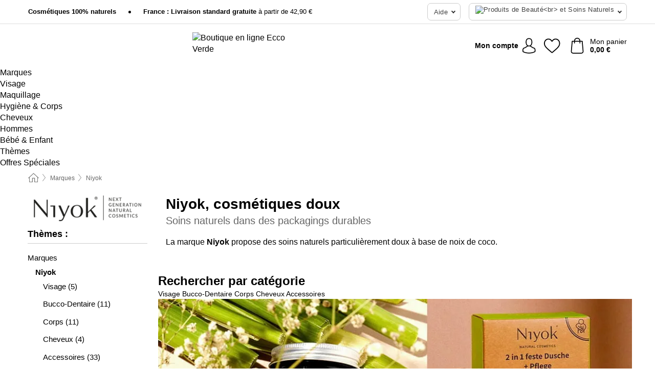

--- FILE ---
content_type: text/html; charset=UTF-8
request_url: https://www.ecco-verde.fr/niyok
body_size: 37357
content:
 <!DOCTYPE html> <html class="no-js" lang="fr">                     <head> <script>
        window.shopCode = "eccoverde_fr";
        window.serverLanguage = "fr";
        window.ajaxPrefix = "/ajax/";
        window.urlPrefix = "";
    </script> <link rel="preconnect" href="//ec.nice-cdn.com">      <style>.container,.container--nospace{max-width:75.125rem}.container,.container--fluid,.container--nospace{display:flex;flex-direction:row;flex-wrap:wrap;margin:0 auto;width:100%}html{box-sizing:border-box;color:#222;font-size:1em;line-height:1.4;min-height:100%;-webkit-text-size-adjust:100%;--sl-scroll-lock-gutter:auto!important}::-moz-selection{background:#b3d4fc;text-shadow:none}::selection{background:#b3d4fc;text-shadow:none}audio,canvas,iframe,img,svg,video{vertical-align:middle}fieldset{border:0;margin:0;padding:0}textarea{-webkit-appearance:none;font-family:inherit;resize:vertical}.hidden{display:none!important;visibility:hidden}.visuallyhidden{border:0;clip:rect(0 0 0 0);height:1px;margin:-1px;overflow:hidden;padding:0;position:absolute;width:1px}.visuallyhidden.focusable:active,.visuallyhidden.focusable:focus{clip:auto;height:auto;margin:0;overflow:visible;position:static;width:auto}.invisible{visibility:hidden}.clearfix:after{clear:both;content:"";display:table}abbr,address,article,aside,audio,b,blockquote,body,body div,caption,cite,code,dd,del,details,dfn,dl,dt,em,fieldset,figure,footer,form,h1,h2,h3,h4,h5,h6,header,html,i,iframe,img,ins,kbd,label,legend,li,mark,menu,nav,object,ol,p,pre,q,samp,section,small,span,strong,sub,summary,sup,table,tbody,td,tfoot,th,thead,time,tr,ul,var,video{background:transparent;border:0;font-size:100%;font-weight:inherit;margin:0;padding:0;vertical-align:baseline}article,aside,details,figure,footer,header,nav,section,summary{display:block}*,:after,:before{box-sizing:border-box}embed,img,object{max-width:100%}ul{list-style:none}input[type=number]::-webkit-inner-spin-button,input[type=number]::-webkit-outer-spin-button{-webkit-appearance:none;margin:0}input[type=number]{-moz-appearance:textfield}sub,sup{font-size:75%;line-height:0;position:relative;vertical-align:baseline}sup{top:-.5em}sub{bottom:-.25em}input{line-height:normal}select{background:#fff;height:2.5rem}button{cursor:pointer;margin:0}.link{text-decoration:underline}.force-lazy{transform:translateY(6250rem)}.headline{font-size:1.75rem}.note{font-size:90%}.f-radio__button{align-items:center;border:.125rem solid #bebebe;border-radius:.625rem;color:#bebebe;cursor:pointer;display:flex;flex-grow:1;justify-content:center;margin:0 auto;padding:.9375rem .625rem}.f-radio:checked+.f-radio__button{background:#fff;border:.125rem solid #15837f;box-shadow:0 0 0 1px #15837f;color:#000}.h-search__field.f-field--clearable{padding-right:1.875rem}.f-field--clearable__btn{background:transparent;border:none;bottom:0;height:2.75rem;opacity:0;padding:0;position:absolute;right:.5625rem;top:0;transition:opacity .1s ease-out;visibility:hidden;width:2.25rem}.f-field--clearable__btn:focus{outline:none}.f-field--clearable__btn:hover{opacity:1}.f-filledin~.f-field--clearable__btn{opacity:.6;visibility:visible}.f-field--clearable--btn-spacing{right:2.75rem}body{font-family:Helvetica Neue,arial,-apple-system,blinkmacsystemfont,Roboto,Oxygen,Ubuntu,sans-serif,Apple Color Emoji,Segoe UI Emoji,Segoe UI Symbol;font-weight:400;overflow-x:hidden;width:100%;-webkit-font-smoothing:antialiased}a,body{color:#000}a{text-decoration:none}a:hover{color:#15837f}a:active,a:hover{outline:0}input,select{font-family:Helvetica Neue,arial,-apple-system,blinkmacsystemfont,Roboto,Oxygen,Ubuntu,sans-serif,Apple Color Emoji,Segoe UI Emoji,Segoe UI Symbol;font-size:.9375rem}.hr{background:#ddd;height:1px;margin:1.5em 0;overflow:hidden}.link>a:after{content:" ›"}.small{font-size:.85rem;line-height:1.3}.smaller{font-size:.75rem;line-height:1.3}strong{font-weight:700}h1,h2,h3,h4,h5,h6{font-family:Helvetica Neue,arial,-apple-system,blinkmacsystemfont,Roboto,Oxygen,Ubuntu,sans-serif,Apple Color Emoji,Segoe UI Emoji,Segoe UI Symbol;font-weight:700;line-height:1.3}img{height:auto}.text-right{text-align:right}.text-center{text-align:center}.state-green{color:#00856e}.state-orange{color:#cc4d00}.state-red{color:#ce1f4b}.state-yellow{color:#ff8b00}.select-styled{display:inline-block;margin-right:.3125rem;position:relative}.select-styled select{-webkit-appearance:none;-moz-appearance:none;background:url(//ec.nice-cdn.com/library/images/frontend/icons/selectbox-arrow.svg) 100% no-repeat #fff;background-size:2.1875rem 1.875rem;border:1px solid #bbb;border-radius:.1875rem;color:#333;cursor:pointer;display:inline-block;font-size:1rem;min-height:2.5rem;padding:0 2.5rem 0 .625rem;width:100%}.select-styled select:hover{border:1px solid #333}.select-styled select:focus{border:1px solid #666;box-shadow:0 0 0 .1875rem #e8e8e8;outline:none}.select-styled select:-moz-focusring{color:transparent;text-shadow:0 0 0 #333}.select-styled select::-ms-expand{display:none}.select-styled:hover select:after{display:none}.section__title{font-size:.9rem;font-weight:400;letter-spacing:.1em;margin-bottom:2rem;margin-left:.5rem;margin-right:.5rem;overflow:hidden;text-align:center;text-transform:uppercase;width:calc(100% - 1rem)}.section__title:after,.section__title:before{background-color:#ccc;content:"";display:inline-block;height:1px;margin-bottom:.3rem;position:relative;width:50%}.section__title:before{margin-left:-50%;right:1rem}.section__title:after{left:1rem;margin-right:-50%}.featured-products>.section__title,.subcategory-index-wrap>.section__title{font-size:1rem;font-weight:700;letter-spacing:.015rem;margin-bottom:1.5rem;text-align:left;text-transform:none}.subcategory-index-wrap>.section__title{margin-bottom:1rem}.featured-products>.section__title:after,.featured-products>.section__title:before,.subcategory-index-wrap>.section__title:after,.subcategory-index-wrap>.section__title:before{display:none}.featured-products.boughttogether>.section__title{font-size:1.1rem;margin-left:0;margin-right:0}.section__title--multiline{border-top:1px solid #ccc;margin-bottom:1em;margin-left:.5rem;margin-right:.5rem;text-align:center;width:calc(100% - 1rem)}.section__title--multiline a{background:#fff;display:inline-block;font-size:1.4rem;font-style:normal;font-weight:400;letter-spacing:.125rem;margin:auto;padding:0 1em;position:relative;text-transform:uppercase;top:-.7em}.section__title--multiline .note{color:#666;display:block;font-size:.6em;letter-spacing:0;margin-top:.1em;text-align:center;text-transform:none}.content h1,.login__headline{font-size:1.625rem;font-weight:700;line-height:1.25}.content h2.subtitle{line-height:1.5}.popup .content h1{font-size:1.625rem;line-height:1.25;overflow:hidden;padding-right:3.4375rem;text-overflow:ellipsis}.content>h1{margin-bottom:1rem}h2{font-size:1.375rem;line-height:1.4}.error__title{font-size:1.1875rem}.is-hidden{display:none!important}.svgsprite{display:inline-block;fill:currentcolor}.rotate180{transform:rotate(180deg)}.startpage .main--fullsize{margin:0;max-width:none;padding-top:0}.main-bg{background:#fff;width:100%}.main,.main--fullsize{font-size:.9em;margin:0 auto;max-width:75.125rem;padding:.5rem 0 2.5rem}.main.checkout{margin:0 auto}.category .main,.cms .main,.customer .main,.search .main{display:flex;flex-direction:row;flex-wrap:wrap;font-size:.9em;margin:0 auto;max-width:75.125rem;width:100%}.sidebar-wrap{background:#f8f8f8;box-shadow:0 .125rem 1.5rem rgba(0,0,0,.2);height:100%;left:-22.5rem;max-width:20rem;overflow-y:scroll;padding-bottom:1rem;padding-top:1rem;position:fixed;top:0;transform:translateZ(0);transition:transform .2s ease-out;width:100%;width:85%;z-index:5000}.category .sidebar-wrap,.search .sidebar-wrap{order:-1}.content{font-size:1rem;margin:0 auto 1.2em;padding:0 1rem;position:relative;width:100%}.content--list-page{margin:0 auto 2rem;position:relative;width:100%}.content--fullsize{margin:0 auto;position:relative;width:100%}.content--fullsize.error{padding-left:.5rem;padding-right:.5rem;width:100%}.content--fullsize.wishlist{max-width:52.5rem;padding-left:1.25rem;padding-right:1.25rem}.flexPair{display:flex;flex-wrap:wrap;margin:0 -.5rem}.flexPair--small{margin:0 -.25rem}.flexPair__item,.flexPair__item--async{display:flex;flex-grow:1;margin-bottom:.5rem;min-width:50%;padding:0 .5rem}.flexPair__item--async{min-width:0}.flexPair__item--small{padding:0 .25rem}.btn,.button{align-items:center;background-color:#fff;border:1px solid #444;border-radius:.4375rem;color:#444;display:inline-flex;flex-wrap:wrap;font-family:Helvetica Neue,arial,-apple-system,blinkmacsystemfont,Roboto,Oxygen,Ubuntu,sans-serif,Apple Color Emoji,Segoe UI Emoji,Segoe UI Symbol;font-size:1.0625rem;font-weight:400;hyphenate-character:unset;hyphens:none;justify-content:center;letter-spacing:.025em;line-height:1.2;min-height:3rem;padding:.3125rem 1.125rem;position:relative;text-align:center;text-decoration:none;text-transform:none;transition-duration:.15s;transition-property:background,border-color,box-shadow,color;transition-timing-function:ease-in-out;vertical-align:middle}.btn:hover,.button:hover{background-color:#fff;border:1px solid #000;box-shadow:0 0 0 1px #000;color:#000}.btn:focus,.button:focus{box-shadow:0 0 0 1px #444,0 0 0 .1875rem #fff,0 0 0 .3125rem #aaa;outline:none}.btn--primary,.btn--primary[disabled]:hover,.btn-primary,.btn-primary[disabled]:hover,.button.primary,.button.primary[disabled]:hover{background-color:#15837f;border:0;color:#fff;font-weight:700}.btn--primary:not([disabled]):hover,.btn-primary:not([disabled]):hover,.button.primary:not([disabled]):hover{background-color:#137672;border:0;box-shadow:none;color:#fff}.btn--primary:focus,.btn-primary:focus,.button.primary:focus{box-shadow:0 0 0 .125rem #fff,0 0 0 .25rem #15837f;outline:none}.btn--secondary,.btn-secondary{background-color:#15837f;border:0;color:#fff;font-weight:700}.btn--secondary:not([disabled]):hover,.btn-secondary:not([disabled]):hover{background-color:#137672;border:0;box-shadow:none;color:#fff}.btn--secondary:focus,.btn-secondary:focus,.button.secondary:focus{box-shadow:0 0 0 .125rem #fff,0 0 0 .25rem #15837f;outline:none}.btn[disabled],.button[disabled]{box-shadow:none;cursor:not-allowed;opacity:.5}.btn--arrow,.btn--next{font-size:1.125rem;justify-content:flex-start;padding-left:1rem;padding-right:4rem}.btn--arrow:after,.btn--next:after{background-size:1.5625rem .625rem;bottom:0;content:"";display:block;height:.625rem;margin:auto;position:absolute;right:1.5rem;top:0;transform:translateZ(0);transition:all .2s ease-in-out;width:1.5625rem}.btn--arrow:after,.btn--arrow:hover:after,.btn--next:after,.btn--next:hover:after{background-image:url("data:image/svg+xml;charset=utf-8,%3Csvg xmlns='http://www.w3.org/2000/svg' viewBox='0 0 25 10'%3E%3Cpath fill='%23fff' d='M24.797 4.522 20.37.198a.704.704 0 0 0-.979 0 .664.664 0 0 0 0 .955l3.248 3.171H.692A.684.684 0 0 0 0 5c0 .373.31.676.692.676h21.946l-3.247 3.17a.664.664 0 0 0 0 .956.7.7 0 0 0 .489.198.7.7 0 0 0 .49-.198l4.427-4.324a.664.664 0 0 0 0-.956'/%3E%3C/svg%3E")}.btn--arrow:hover:after,.btn--next:hover:after{transform:translate3d(.375rem,0,0)}.btn--animatedAddToCart{background:#15837f;border-color:#15837f;color:#fff;overflow:hidden;padding:0;width:100%}.btn--animatedAddToCart:hover{background:#137672;border-color:#137672;box-shadow:none;color:#fff}.btn--animatedAddToCart .t{transform:translateZ(0);transition:transform,.3s;width:100%}.added.btn--animatedAddToCart .t{transform:translate3d(-100%,0,0);transition-duration:0s;transition-property:transform}.btn--animatedAddToCart svg{bottom:0;left:0;margin:auto;opacity:0;position:absolute;right:0;top:0;transform:rotate(-5deg);transition:all .6s;width:1.25rem}.added.btn--animatedAddToCart svg{opacity:1}.checkmarkstroke{fill:none;stroke-width:0}.added .checkmarkstroke{fill:none;stroke:#fff;stroke-width:40;stroke-linecap:round;stroke-linejoin:round;stroke-miterlimit:10;stroke-dashoffset:320;animation:dash .3s ease-out forwards}@keyframes dash{0%{stroke-dashoffset:320}to{stroke-dashoffset:0}}.bundle__total .add-to-basket,.checkout-btn,.qty-wrap>.add-to-basket{font-size:1rem}.add-to-basket svg,.add-to-basket:hover svg{fill:#fff;transition-duration:.15s;transition-property:fill;transition-timing-function:ease-in-out}.submit>.btn-default{font-size:.9375rem;font-weight:400}.with-arrow{justify-content:flex-start;padding:.5rem 1.5rem .5rem 1rem}.with-arrow:after{border-color:#444;border-style:solid;border-width:.125rem .125rem 0 0;bottom:0;content:"";display:block;height:.5625rem;margin:auto;position:absolute;right:1rem;top:0;transform:rotate(45deg);transition-duration:.15s;transition-property:background,border-color,box-shadow,color;transition-timing-function:ease-in-out;width:.5625rem}.with-arrow:hover:after{border-color:#000}.btn--primary.with-arrow:after,.btn-primary.with-arrow:after{border-color:#fff;transition-duration:.15s;transition-property:background,border-color,box-shadow,color;transition-timing-function:ease-in-out}.btn--primary.with-arrow:hover:after,.btn--secondary.with-arrow:after,.btn--secondary.with-arrow:hover:after,.btn-primary.with-arrow:hover:after,.btn-secondary.with-arrow:after,.btn-secondary.with-arrow:hover:after{border-color:#fff}.qty-wrap .add-to-basket{padding-left:.5rem;padding-right:.5rem}.product-buy-box .add-to-basket.full{width:100%}.add-to-basket .se2ff5f3b25edd90d5f55efc00c718b98{margin-right:.125rem;position:relative;fill:#fff;color:#fff;height:1rem;top:-1px}.btn-group-secondary{display:flex}.btn-group-secondary a,.btn-group-secondary button{background-color:#fff;border:1px solid #15837f;border-right:none;color:#15837f;padding:.625rem 1rem}.btn-group-secondary a.active,.btn-group-secondary a:hover,.btn-group-secondary button.active,.btn-group-secondary button:hover{background-color:#15837f;color:#fff}.btn-group-secondary a:first-of-type,.btn-group-secondary button:first-of-type{border-bottom-left-radius:.1875rem;border-top-left-radius:.1875rem}.btn-group-secondary a:last-of-type,.btn-group-secondary button:last-of-type{border-bottom-right-radius:.1875rem;border-right:1px solid #15837f;border-top-right-radius:.1875rem}.btn--full{width:100%!important}.btn--wide{min-width:100%}.btn--small,.btn-small{font-size:.9375rem;min-height:2.5rem}.btn--tiny{font-size:.875rem;min-height:2.25rem}.btn--edit{background-color:#eee;border-color:#eee;border-radius:.4375rem;border-radius:7px;color:#505050;font-size:.8125rem;font-size:13px;line-height:1.2;min-height:2.0625rem;min-height:33px;padding:2px 16px}.btn--edit:hover{background-color:#dcdcdc;border-color:#dcdcdc;box-shadow:none;color:#505050}.btn--dropdown{padding:.25rem 1.5rem .25rem .75rem;position:relative}.btn--dropdown:after{border-bottom:.125rem solid #333;border-right:.125rem solid #333;bottom:0;content:"";height:.375rem;margin:auto;position:absolute;right:.625rem;top:-.1875rem;transform:rotate(45deg);width:.375rem}.btn--close{-webkit-appearance:none;-moz-appearance:none;appearance:none;background:transparent;border:0;border-radius:50%;cursor:pointer;display:block;height:2.5rem;outline:none;overflow:hidden;position:relative;width:2.5rem}.btn--close:before{background:hsla(0,0%,100%,.35);border:0;border-radius:50%;bottom:0;content:"";left:0;opacity:0;position:absolute;right:0;top:0;transform:scale(0);transition:opacity .2s ease-out,transform .2s ease-out}.btn--close:hover:before{opacity:1;transform:scale(1)}.btn--close:after{align-items:center;bottom:0;color:#888;content:"✕";display:flex;font-size:1.0625rem;justify-content:center;left:0;margin:auto;position:absolute;right:0;top:0;z-index:2}.btn--close:hover:after{color:#999}.dropdown{height:0;opacity:0;overflow:hidden;position:absolute;transition:opacity .15s ease-in-out;visibility:hidden;z-index:1800}.header{position:relative}.h-content{align-items:stretch;display:flex;flex-wrap:wrap;justify-content:space-between;margin:auto;max-width:75.125rem;padding:0 0 .5rem}.h-serviceBar{display:none}.h-usps{flex:1 1 auto;flex-wrap:wrap;font-size:.75rem;height:2.0625rem;justify-content:flex-start;overflow:hidden}.h-usps,.h-usps__item{align-items:center;display:flex;padding:0 .5rem}.h-usps__item{height:100%;margin-right:.5rem;position:relative;white-space:nowrap}.h-usps__item:not(:first-child):before{background:#000;border-radius:50%;content:"";height:.3125rem;margin-right:1.5rem;position:relative;width:.3125rem}.h-usps__link,.h-usps__title{color:#000;text-decoration:none}.h-usps__link:hover{color:#000;text-decoration:underline}.h-services{align-items:center;display:flex;flex:0 0 auto;justify-content:flex-end;padding:0 .5rem}.h-service{flex-shrink:0;padding:0 .5rem}.h-service__btn{border:1px solid #ccc;box-shadow:none;font-family:Helvetica Neue,arial,-apple-system,blinkmacsystemfont,Roboto,Oxygen,Ubuntu,sans-serif,Apple Color Emoji,Segoe UI Emoji,Segoe UI Symbol;font-size:.8125rem;min-height:2.125rem}.h-service__btn:focus,.h-service__btn:hover{background:#f4f4f4;border:1px solid #bbb;box-shadow:none}.h-hotline{font-size:.6875rem;line-height:1.2;margin-left:.5rem;padding-left:1.25rem;position:relative}.h-hotline__image{left:0;margin-top:-.375rem;position:absolute;top:50%}.h-hotline__imagePath{fill:#333}.h-hotline__label--inline{font-size:.8125rem;line-height:1.4}.h-hotline__link{color:#000;display:block;font-size:.8125rem;font-weight:700;text-decoration:none;white-space:nowrap}.h-hotline__link:hover{color:#000}.h-hotline__link--inline{display:inline;line-height:1.125rem}.h-hotline__times{color:rgba(0,0,0,.8);font-size:.6875rem}.h-shoppingWorld{display:none}.h-shoppingWorld__icon{height:1.5rem;width:auto}.h-logo{align-items:center;display:flex;flex:0 0 auto;margin-left:0;order:1;padding:.25rem 0 .25rem .75rem;position:relative}.h-logo__image{display:block;height:auto;margin:auto;width:8.125rem}.h-tools{align-items:center;display:flex;flex:0 1 auto;line-height:1.2;order:2}.h-tools__item{height:100%}.h-tools__item--account{position:static}.h-tools__link{align-items:center;color:#000;display:flex;font-size:.75rem;height:100%;justify-content:center;min-height:3rem;min-width:2.625rem;padding:0 .25rem;position:relative;text-decoration:none;white-space:nowrap}.h-tools__item:last-child .h-tools__link{min-width:3.25rem;padding:0 .75rem 0 0}.h-tools__link:hover{color:#000}.h-tools__link:hover .h-tools__icon{transform:scale(1.1)}.h-tools__icon__wrap{position:relative}.h-tools__icon{display:block;transition:transform .1s ease-out}.h-tools__icon--account{height:1.9375rem;width:1.625rem}.h-tools__icon--wishlist{height:1.8125rem;width:2rem}.h-tools__icon--minicart{height:2rem;width:1.625rem}.h-tools__iconPath,a:hover .h-tools__iconPath{fill:#000}.h-tools__icon__cartQuantity{align-items:center;background:#15837f;border:.125rem solid #fff;border-radius:1rem;bottom:.9375rem;color:#fff;display:flex;font-family:Arial,sans-serif;font-size:.75rem;height:1.5rem;justify-content:center;min-width:1.5rem;padding:0 .2rem;position:absolute;right:-.625rem;text-align:center;width:auto}.h-tools__text{display:block;max-width:5rem;overflow:hidden;text-overflow:ellipsis;vertical-align:middle;white-space:nowrap}.h-tools__text--account,.h-tools__text--minicart{display:none}.h-tools__text b{display:block;font-weight:700;overflow:hidden;text-overflow:ellipsis;white-space:nowrap}.breadcrumbs{align-items:center;background:transparent;display:flex;font-size:.75rem;margin:0 auto;max-width:75.125rem;overflow:hidden;padding:.5rem 1rem;width:100%}.breadcrumbs li{display:none;line-height:1.4rem;overflow:hidden;text-overflow:ellipsis;white-space:nowrap}.breadcrumbs>.back__to__home,.breadcrumbs>li:nth-of-type(2){display:inline-block;flex:0 0 auto}.breadcrumbs>li:last-of-type,.category .breadcrumbs>li:nth-last-of-type(2):not(:first-of-type),.product .breadcrumbs>li:nth-last-of-type(2):not(:first-of-type){display:inline-block;flex:1 1 auto}.category .breadcrumbs>li:last-of-type:not(:nth-of-type(2)),.product .breadcrumbs>li:last-of-type:not(:nth-of-type(2)){display:none}.breadcrumbs>li:nth-of-type(n+2):before{background-image:url("[data-uri]");background-repeat:no-repeat;background-size:.375rem .875rem;content:" ";display:inline-block;height:1.125rem;line-height:1;margin:0 .4375rem;opacity:.5;position:relative;vertical-align:middle;width:.5rem}.breadcrumbs a{color:#666}.breadcrumbs a:hover{color:#333;text-decoration:underline}.breadcrumbs .back__to__home a{background-image:url("[data-uri]");background-repeat:no-repeat;background-size:1.3125rem 1.125rem;display:block;height:1.25rem;opacity:.6;text-indent:-624.9375rem;width:1.3125rem}.breadcrumbs .back__to__home a:hover{opacity:.8}.sidebar{background:none;border-bottom:1px solid #ccc;padding:0}.sidebar-wrap.mobile-below{background:none;box-shadow:none;margin-bottom:1rem;max-width:100%;overflow:auto;padding:0 .75rem;position:static;width:100%;z-index:0}.sidebar-wrap.mobile-below .sidebar-list>li{margin-bottom:0}.sidebar-wrap.sb-expanded{transform:translate3d(22.5rem,0,0)}.sidebar-headline{color:#666;font-size:1.125rem;font-weight:400;margin-bottom:1.6rem;padding:0 1rem}.sidebar-close{cursor:pointer;display:block;position:absolute;right:0;top:.3125rem}.sidebar-close:after{color:#666;content:"✕";display:block;font-family:Arial,sans-serif;font-size:1.25rem;height:2.5rem;line-height:2.375rem;text-align:center;vertical-align:middle;width:2.5rem}.sidebarlogo{display:none}.sidebarlogo img{max-height:4.375rem;width:auto}.refine-results{display:none}.sidebar-nav-panel{overflow:hidden}.no-js .sidebar-nav-panel{display:none}.no-js .sidebar-nav-panel.shop-categories{display:inherit}.sidebar-nav-panel:last-child{border-bottom:1px solid #ccc}.sidebar-title{background:#f2f2f2;border-top:1px solid #ccc;color:#000;display:block;font-size:1.125rem;font-weight:700;margin:0;padding:.75rem 1.5625rem .75rem .9375rem;position:relative}.mobile-below .sidebar-title{border:1px solid #ddd}.expandable .sidebar-title{cursor:pointer}.expandable .sidebar-title:after{border-bottom:1px solid #333;border-right:1px solid #333;content:"";display:block;height:.5rem;position:absolute;right:.9375rem;top:1rem;transform:rotate(45deg);width:.5rem}.expanded .sidebar-title{border-bottom:1px solid #ccc}.expandable.expanded .sidebar-title:after{top:1.25rem;transform:rotate(-135deg)}.sidebar-content{overflow:hidden}.expandable .sidebar-content{max-height:0}.expandable.expanded .sidebar-content{max-height:312.5rem}.sidebar-content::-webkit-scrollbar{-webkit-appearance:none;width:.6875rem}.sidebar-content::-webkit-scrollbar-track{background-color:#e2e2e2;border-radius:.125rem}.sidebar-content::-webkit-scrollbar-thumb{background-color:#b5b5b5;border-radius:.125rem}.sidebar-content::-webkit-scrollbar-thumb:hover{background-color:#999}.sidebar-content.filter-price{overflow-y:visible;padding:0 1rem}.no-js .sidebar-nav-panel.expandable.price{display:none}.sidebar-list{padding:.625rem .9375rem}.sidebar-list.categories{margin:.5em 0 1.5em}.sidebar-list li{color:#000;cursor:pointer;display:block;font-size:1rem;font-weight:400;line-height:1.4;list-style-type:none;padding-bottom:.7em;padding-top:.7em;position:relative;vertical-align:middle}.sidebar-list a{display:block}.sidebar-list li[data-filter]:hover,.sidebar-list>li a:hover{background:transparent;color:#000;text-decoration:underline}.nr{color:#666;font-size:.8125rem;font-weight:400}.sidebar-list>li li>a{padding-left:1em}.sidebar-list>li li li>a{padding-left:2em}.sidebar-list>li li li li>a{padding-left:3em}.sidebar-list .active>a{color:#000;font-weight:700}.multi-select .filter__item{display:block;padding-left:1.75rem}.multi-select .filter__item--hasLink{padding-left:0}.multi-select .filter__item--hasLink a{padding-left:1.75rem}.filter__item.active{font-weight:700}.sidebar-list.multi-select .filter__item:before{background:#fff;border:1px solid #999;border-radius:.125rem;content:"";display:block;height:1.25rem;left:0;position:absolute;top:.7em;width:1.25rem;z-index:-1}.multi-select .filter__item.active:before{background:rgba(21,131,127,.7);border:1px solid rgba(21,131,127,.7)}.multi-select .filter__item.active:after{border-bottom:.125rem solid #fff;border-right:.125rem solid #fff;content:"";display:block;height:.6875rem;left:.4375rem;position:absolute;top:.5625rem;top:.8125rem;transform:rotate(35deg);width:.375rem;z-index:5}.category-rating-summary{display:none}.category-header{margin-bottom:1.5rem;padding:0 1rem;width:100%}.category-header>h1{font-size:1.5rem;font-weight:700;line-height:1.2;margin:0;text-align:left}.category-header>h2{color:#666;font-size:1.125rem;font-weight:400;line-height:1.4;margin-top:.1rem;text-align:left}.cat_header-txt-wrapper{margin-top:1rem}.cat_header-txt{font-size:1rem;line-height:1.5;width:100%}.cat_header-txt h2,.cat_header-txt h3,.cat_header-txt h4,.cat_header-txt h5,.cat_header-txt h6{margin-bottom:.5rem}.cat_header-txt ol,.cat_header-txt p,.cat_header-txt ul{margin-top:1rem}.cat_header-txt a{color:#15837f;text-decoration:underline}.cat_header-txt a:hover{color:#137672;text-decoration:none}.cat_header-txt ul>li{list-style:disc;margin-left:1.2rem}.category-header.image-banner>.teaser{margin:0 0 .9375rem}.category-header.image-banner .teaser__img{height:auto;width:100%}.category-header.image-banner>h1,.category-header.image-banner>h2,.category-header.image-banner>p{text-align:center}.page-turn{align-items:center;border-top:1px solid #ddd;display:flex;flex-wrap:wrap;justify-content:flex-start;padding-top:1.25rem;position:relative}.catalog-navbar.catalog-pagination{margin-bottom:1rem}.catalog-pagination>.page-turn,.page-turn.bottom{display:block}.catalog-settings{margin-top:2rem;width:100%}.hide-display-options .catalog-settings{margin-top:2rem}.category-header+.catalog-settings{margin-top:2.5rem}.category-header+.hide-display-options{margin-top:0}.catalog-navbar{margin-bottom:2rem;padding:0 1rem}.catalog-navbar.placeholder{height:0;overflow:hidden}.catalog-settings .page-turn{align-items:center;border-bottom:1px solid #ddd;display:flex;flex-flow:row wrap;gap:.5rem;justify-content:space-between;padding-bottom:.75rem;width:100%}.show-filters{align-items:center;-webkit-appearance:none;-moz-appearance:none;appearance:none;background-color:#fff;border:1px solid #666;border-radius:.375rem;color:#000;cursor:pointer;display:flex;font-size:.9375rem;gap:.375rem;height:2.5rem;justify-content:center;order:1;padding:.25rem .5rem;width:100%}.show-filters svg{width:1.125rem}.show-filters:focus{background-color:#fff}.item-count{display:block;font-size:1rem;font-weight:700;margin-bottom:.5rem;overflow:hidden;text-overflow:ellipsis;white-space:nowrap;width:100%}.hide-display-options .item-count{align-self:center}.catalog-sort-order{align-items:center;display:flex;flex:1;justify-content:flex-start;margin:0 -.5rem;order:2;text-align:center}.catalog-sort-order .f-item{flex:1 1 auto;margin:0;max-width:20rem}.catalog-sort-order .f-label{padding-top:.125rem}.catalog-hasFilter .catalog-sort-order{justify-content:center}.hide-display-options .catalog-sort-order{flex:1 0 100%;justify-content:flex-end}.catalog-display-options{align-items:center;align-self:center;display:flex;flex:0 1 auto;height:2rem;order:3}.catalog-display-options>div:first-child{border-right:1px solid #ccc}.toggle-view{align-items:center;-webkit-appearance:none;-moz-appearance:none;appearance:none;background:none;border:0;cursor:pointer;display:flex;height:2rem;justify-content:center;width:2rem}.toggle-view>svg{fill:#888;vertical-align:middle}.toggle-view.active>svg,.toggle-view:hover>svg{fill:#15837f}.toggle-view--grid svg,.toggle-view--list svg{height:1rem;width:1.1875rem}.no-js .catalog-display-options,.no-js .catalog-sort-order{display:none}.category .banner__title{font-size:1.05rem}.filter-list{align-items:flex-start;display:flex;font-size:.875rem;gap:.5rem;margin-top:.625rem;order:4;width:100%}.filter-list p{line-height:1.1;padding-top:.5rem}.filter-list>ul{display:flex;flex-flow:row wrap;gap:.5rem}.filter-list a{background:#eee;border-radius:.375rem;color:#333;display:block;line-height:1.1;padding:.5rem .625rem;vertical-align:middle}.filter-list a:hover{background:#ddd;color:#000}.clear-filter:before,.filter-list a:before{content:"✕";display:inline-block;font-family:Apple Color Emoji,Segoe UI Emoji,NotoColorEmoji,Segoe UI Symbol,Android Emoji,EmojiSymbols,sans-serif;font-size:.9375rem;font-weight:400;margin-right:.375rem;text-align:center;vertical-align:bottom}.clear-filter:before{vertical-align:baseline}.featured-products{margin:2em 0 0;padding:0 0 2.5em}.featured-products.favorites{display:flex;flex-direction:row;flex-wrap:wrap;margin:2rem 0;max-width:75.125rem;padding:0 0 1em;width:100%}.featured-products.favorites .product-v2{margin-bottom:0}.featured-products.favorites .product-v2:nth-of-type(3n){display:none}.category-index-wrap>.title,.featured-products>.title{border-top:1px solid #ddd;margin:1em 0 .5rem;text-align:center}.category-index-wrap>.title>strong,.featured-products>.title>strong{background:#fff;display:inline-block;font-size:.9375rem;font-weight:400;line-height:1;padding:0 1em;position:relative;top:-.7em}.product-color-swatches{display:flex;height:1.5rem;margin-top:.3125rem;padding:1px 0 0 1px}.product-color-swatches>.color{background:#fff;border:.125rem solid #fff;border-radius:50%;box-shadow:1px 1px .1875rem rgba(0,0,0,.2);display:inline-block;flex:0 0 auto;height:1.25rem;margin-right:.1875rem;padding:.125rem;vertical-align:middle;width:1.25rem}.product-color-swatches>.color--active{box-shadow:0 0 .125rem #000}.product-color-swatches>.color>span{border-radius:50%;display:block;height:.875rem;width:.875rem}.more-colors{color:#666;display:inline-block;font-size:.75rem;letter-spacing:-.002rem;line-height:1.25rem;margin-left:.1875rem;overflow:hidden;text-overflow:ellipsis;vertical-align:middle;white-space:nowrap}.lp-subcatIndex{margin:2rem auto}.lp-subcatIndex__heading{font-size:1rem;font-weight:700;margin-bottom:.5rem;padding:0 .5rem}.lp-subcatIndex__scrollWrap::-webkit-scrollbar{display:none}.lp-subcatIndex__list{display:flex;flex-flow:row wrap;width:100%}.lp-subcatIndex--buttons .lp-subcatIndex__list{padding:.125rem .25rem}.lp-subcatIndex__item{flex:0 0 auto;text-align:center}.lp-subcatIndex--images .lp-subcatIndex__item{margin-bottom:1rem;padding:0 .5rem;width:50%}.lp-subcatIndex--buttons .lp-subcatIndex__item{margin-bottom:.5rem;padding:0 .25rem}.lp-subcatIndex__link{display:block;font-size:.875rem;hyphens:auto;overflow:hidden;position:relative;text-align:center}.lp-subcatIndex__link,.lp-subcatIndex__link:hover{color:#000;text-decoration:none}.lp-subcatIndex--buttons .lp-subcatIndex__link{align-items:center;border:1px solid #aaa;border-radius:.5rem;display:flex;height:3rem;padding:.5rem 1rem}.lp-subcatIndex--buttons .lp-subcatIndex__link:focus,.lp-subcatIndex--buttons .lp-subcatIndex__link:hover{border:1px solid #666;box-shadow:0 0 0 1px #666}.lp-subcatIndex__imgWrap{border-radius:50%;display:block;height:100%;margin:0 auto .5rem;overflow:hidden;padding-top:calc(100% - .125rem);position:relative;width:100%}.lp-subcatIndex__img{border:0;height:100%;left:0;-o-object-fit:cover;object-fit:cover;position:absolute;top:0;width:100%}.lp-subcatIndex__img--placeholder{background:#eee}.brandSearchWrapper{height:4rem;margin:0 0 1rem;padding:0 1rem 1rem}.alphabeticIndex{margin-bottom:1.5rem;padding:0 1rem;position:relative}.cms .alphabeticIndex{padding:0}.alphabeticIndex:after{background-image:linear-gradient(90deg,hsla(0,0%,100%,0),#fff);bottom:0;content:"";display:block;pointer-events:none;position:absolute;right:0;top:0;width:2rem}.alphabeticIndex__list{background:#fff;display:flex;gap:.5rem;justify-content:flex-start;overflow-x:scroll;padding-bottom:.75rem;position:relative;overflow-scrolling:touch;-ms-overflow-style:-ms-autohiding-scrollbar;scrollbar-width:auto}.alphabeticIndex__item{font-size:1.1em;font-weight:700;text-align:center;width:2.25rem}.alphabeticIndex__item--linebreak{display:none}.alphabeticIndex__link{background:#f3f3f3;border-radius:.3125rem;color:#000;display:block;height:2.25rem;line-height:2.25rem;transition:all .1s ease-in-out;width:2.25rem}.alphabeticIndex__link:hover{background-color:#15837f;border:none;box-shadow:none;color:#fff;transition:all .1s ease-in-out}.alphabetic-wrapper{padding-left:.5rem;padding-right:.5rem;padding-top:2.5rem;width:100%}.alphabetic-wrapper:first-of-type{padding-top:0}.alphabetic-index-char{color:#15837f;font-size:2em;font-weight:700;line-height:1;margin-bottom:.4em}.alphabetic-index-list{-moz-column-count:1;column-count:1;-moz-column-gap:0;column-gap:0;counter-reset:section;list-style-type:none}.alphabetic-index-list>li{margin-bottom:.2em;overflow:hidden;position:relative;text-overflow:ellipsis;white-space:nowrap}.alphabetic-index-list>li>a{color:#000;display:inline-block;font-size:1rem;line-height:1.2;padding:.3rem 0}.alphabetic-index-list>li>a:hover{color:#000;text-decoration:underline}.productlist-footer{border-top:1px solid #ddd;flex-direction:row;flex-wrap:wrap;margin-bottom:1rem;padding:1.25rem 1rem}.productlist-footer,.productlist-footer__info{align-items:center;display:flex;justify-content:center}.productlist-footer__info{flex:1 1 auto;flex-direction:column;padding:.5rem 0}.productlist-footer__count{font-size:1.125rem;font-weight:700;line-height:1.2}.productlist-footer__infoVAT{font-size:.8125rem;margin:.5rem 0 0;text-align:center}.productlist-footer__pagination{align-items:center;display:flex;flex:0 0 auto;flex-direction:column;justify-content:center;padding:.5rem 0}.catalog-settings>.page-turn{background:none;border-bottom:1px solid #ddd;border-top:0;padding:0 0 .75rem}.productListEmpty{align-items:center;display:flex;flex-direction:column;margin-bottom:2rem}.productListEmpty__svg{height:5.625rem;margin-bottom:1.5rem;width:100%}.productListEmpty__path{fill:#15837f}.productListEmpty__text{font-size:1.0625rem;letter-spacing:.43px;line-height:1.2;margin-bottom:1rem;text-align:center}.productListEmpty__text:first-of-type{margin-bottom:2rem}.productListEmpty__btn{min-width:12.5rem}.spareparts{max-width:75.125rem;padding:1rem}.spareparts__headline{font-size:1.125rem;font-weight:700;line-height:1.4;margin:0 auto 1.5rem}.spareparts__linkswrap{align-items:center;display:flex;margin:0 auto 1.5rem}.spareparts__links__title{display:none}.spareparts__links{display:flex;flex-wrap:wrap}.spareparts__links .button{border-right:0}.spareparts__links li:last-of-type .button{border-right:inset}.spareparts__head{background:#fff;border:1px solid #d3d3d3;border-radius:.3125rem;box-shadow:1px 1px .875rem rgba(0,0,0,.08);margin:0 auto 2.5rem}.spareparts__imagewrap{align-items:center;border-style:solid;display:flex;height:100%;padding:2rem;width:100%}@keyframes shadowPulse{0%{box-shadow:0 0 1.25rem .3125rem #000}to{box-shadow:1px 1px .875rem rgba(0,0,0,.08)}}.shadow-pulse{animation-duration:3s;animation-iteration-count:1;animation-name:shadowPulse;animation-timing-function:linear}.spareparts__image{display:block;height:auto;margin:0 auto;max-width:100%}.spareparts__tablewrap{display:flex;flex-direction:column;justify-content:center;padding:1rem}.spareparts__table__title{display:none}.spareparts__table{border-collapse:collapse;border-spacing:0;width:100%}.spareparts__table td{padding-bottom:.8rem}.spareparts__table .index{text-align:center;white-space:nowrap}.spareparts__table .index span{align-items:center;background:#0e5754;border-radius:50%;color:#fff;display:inline-flex;font-size:.75rem;font-weight:600;height:1.5625rem;justify-content:center;margin:0 auto;width:1.5625rem}.spareparts__table .artnr{padding-right:1rem;white-space:nowrap}.spareparts__table .arttitle a{color:#15837f}.spareparts__table .arttitle a:hover{color:#137672;text-decoration:underline}.reference-number{align-items:center;background:#0e5754;border-radius:50%;box-shadow:1px 1px .875rem rgba(0,0,0,.08);color:#fff;display:flex;font-size:.75rem;font-weight:600;height:1.5625rem;justify-content:center;left:-.3125rem;position:absolute;top:-.75rem;width:1.5625rem}.spareparts__list{margin:0 auto}.spareparts__list__headline{font-size:1.25rem;margin-bottom:1rem}.spareparts__list .productlist{margin:0 -.9375rem;width:auto}.spareparts__list .product-v2{display:inline-block;margin-top:-2.5rem;padding-top:2.5rem;width:100%}.spareparts__list .product__imagewrap{background:#fff;border:1px solid #d3d3d3;border-radius:.3125rem;box-shadow:1px 1px .875rem rgba(0,0,0,.08);margin-bottom:1rem;padding:.3125rem}.spareparts__list .product__title{min-height:0}.spareparts__list .qty-wrap{display:flex;flex-direction:row;margin-top:.625rem}.select-styled.quantity{flex:0 0 4.6875rem;margin-bottom:.625rem}.spareparts__list .qty-wrap .quantity{margin-bottom:0}.spareparts__list .qty-wrap .quantity select{border-radius:.4375rem}.skip-links{list-style:none;margin:0;padding:0}.skip-links a{background-color:#000;color:#fff;font-weight:700;padding:.5rem;position:absolute;text-decoration:none;top:-3em}.skip-links a:focus{top:0;z-index:1000000000}.table__scrollable table,.table__wrap{display:block;overflow-x:auto;width:100%}.table__scrollable table{overflow-y:hidden}.table{border-collapse:collapse;margin-bottom:1rem;width:auto}.table.full{width:100%}.table.outerborder{border:1px solid #ccc}.table.striped tbody tr:nth-of-type(odd){background-color:rgba(0,0,0,.05)}.table td,.table th{padding:.75rem;vertical-align:top}.table th,.table.bordered tr{border-bottom:1px solid #ccc}img.right-aligned{float:right;margin:0 0 1em 1em}img.left-aligned{float:left;margin:0 1em 1em 0}.swiper-container{margin:0 auto;overflow:hidden;position:relative;z-index:1}.swiper-container-no-flexbox .swiper-slide{float:left}.swiper-wrapper{box-sizing:content-box;display:flex;transition-property:transform;z-index:1}.swiper-slide,.swiper-wrapper{height:100%;position:relative;width:100%}.swiper-slide{flex-shrink:0}.swiper-container .swiper-notification{left:0;opacity:0;pointer-events:none;position:absolute;top:0;z-index:-1000}.swiper-wp8-horizontal{touch-action:pan-y}.swiper-wp8-vertical{touch-action:pan-x}.swiper-button-next,.swiper-button-prev{background-position:50%;background-repeat:no-repeat;background-size:1.6875rem 2.75rem;cursor:pointer;height:2.75rem;margin-top:-1.375rem;position:absolute;top:50%;width:1.6875rem;z-index:10}.swiper-button-next:after,.swiper-button-prev:after{border-color:#2e2d2c;border-style:solid;border-width:1px 1px 0 0;bottom:0;content:"";display:block;height:1.375rem;left:0;margin:auto;position:absolute;right:0;top:0;transform:rotate(45deg);width:1.375rem}.swiper-button-prev:after{transform:rotate(225deg)}.swiper-button-next.swiper-button-disabled,.swiper-button-prev.swiper-button-disabled{cursor:auto;opacity:.35;pointer-events:none}.swiper-button-prev,.swiper-container-rtl .swiper-button-next{left:.625rem;right:auto}.swiper-button-next,.swiper-container-rtl .swiper-button-prev{left:auto;right:.625rem}.swiper-pagination{text-align:center;transition:.3s;z-index:10}.swiper-pagination.swiper-pagination-hidden{opacity:0}.swiper-pagination-bullet{background:#000;border-radius:100%;display:inline-block;height:.5rem;opacity:.2;width:.5rem}button.swiper-pagination-bullet{-webkit-appearance:none;-moz-appearance:none;appearance:none;border:none;box-shadow:none;margin:0;padding:0}.swiper-pagination-clickable .swiper-pagination-bullet{cursor:pointer}.swiper-pagination-bullet-active{background:#007aff;opacity:1}.swiper-lazy-preloader{animation:swiper-preloader-spin 1s steps(12) infinite;height:2.625rem;left:50%;margin-left:-1.3125rem;margin-top:-1.3125rem;position:absolute;top:50%;transform-origin:50%;width:2.625rem;z-index:10}@keyframes swiper-preloader-spin{to{transform:rotate(1turn)}}.fancybox-overlay{display:none;left:0;overflow:hidden;position:absolute;top:0;z-index:8010}.fancybox-overlay-fixed{bottom:0;position:fixed;right:0}.countdown-wrap{align-items:center;display:flex;font-size:1rem;padding:0}.countdown-label{margin-right:.5rem}.countdown-label .headline{color:#ce1f4b;font-size:1.1875rem}.deals__emptyContainer{align-items:center;display:flex;flex-flow:column}.deals__image{height:auto;margin-bottom:2.5rem;width:90%}.content .deals__section{color:#15837f;font-size:1.75rem;font-weight:700;margin-bottom:1.5rem}.deals__discoverProductsText,.deals__nextDealsInfo{font-size:1.125rem;margin-bottom:.875rem}.countdown-wrap.category{align-items:center;flex-flow:column;justify-content:center;margin-bottom:2rem}.countdown-wrap.category .countdown-label{display:block;margin:0 0 1rem;text-align:center}.countdown-wrap.category .headline{font-size:2rem;font-weight:700}.countdown-wrap.category p.info{font-size:1rem;font-weight:400}.countdown,.countdown__large{color:#fff;display:flex}.countdown__large{margin-bottom:3rem}.countdown .item{line-height:1.1;padding:.3rem 0;width:2.5rem}.countdown .item,.countdown__large .item{background:#333;display:flex;flex-direction:column;justify-content:center;margin-right:1px;text-align:center}.countdown__large .item{line-height:1.15;padding:.5rem 0}.countdown .item.first,.countdown__large .item.first{border-bottom-left-radius:.375rem;border-top-left-radius:.375rem}.countdown .item.last,.countdown__large .item.last{border-bottom-right-radius:.375rem;border-top-right-radius:.375rem}.countdown .item.hidden,.countdown__large .item.hidden{display:none}.countdown .value,.countdown__large .value{display:block;font-size:1rem}.countdown .label,.countdown__large .label{display:block;font-size:.6875rem}.countdown-wrap.category .countdown .item{padding:.5rem 0;width:3.75rem}.countdown-wrap.category .countdown__large .item{display:flex;width:4rem}.countdown-wrap.category .countdown .value{font-size:1.3125rem}.countdown-wrap.category .countdown__large .value{font-size:1.5rem}.countdown-wrap.category .countdown .label{font-size:.75rem}.countdown-wrap.category .countdown__large .label{font-size:1rem}.deals__genericImageBG{fill:#15837f}.grid-view{display:flex;flex-flow:row wrap;padding:0 .25rem}.product-v2{display:flex;flex-direction:column;font-size:.8125rem;height:auto;margin-bottom:3rem;padding-left:.5rem;padding-right:.5rem;position:relative;width:50%}.product-v2:after{clear:both;content:"";display:table}.product__imagewrap{align-items:center;display:flex;justify-content:center;margin-bottom:1.5625rem;position:relative}.product__image{aspect-ratio:1/1;display:block;margin:auto;max-height:100%;max-width:100%;-o-object-fit:contain;object-fit:contain}.product__contentwrap{display:flex;flex-direction:column;flex-grow:1;position:relative}.spareparts .product__contentwrap{flex-grow:0}.product__title{flex-grow:1;font-size:.875rem;font-weight:400;line-height:1.3;min-height:4rem}.content--list-page .product__title{hyphenate-character:auto;hyphens:auto}.product__subtitle{display:-webkit-box;-webkit-box-orient:vertical;-webkit-line-clamp:2;color:#666;font-size:100%;line-height:1.4;margin:0;overflow:hidden}.product__title h3,.product__title h4,.product__title h5{font-size:inherit;font-weight:400;margin-bottom:0}.product__brand{display:block}.product__articlenumber{color:#666;font-size:.7rem;line-height:1.5}.product__content{color:#666;display:block;font-size:.8125rem;margin-top:.15rem}.product__content--withArrow:before{background:url(//ec.nice-cdn.com/library/images/frontend/arrows/icon-arrow.svg);background-repeat:no-repeat;content:"";display:inline-block;height:.5rem;margin-right:.1875rem;width:1rem}.productVariants{align-items:baseline;display:flex;flex-direction:row}.product__features{margin-top:1rem;min-height:4.2rem}.product__features--list{color:#666;font-size:.8125rem;list-style:disc inside}.product__features--list li{line-height:1.6;list-style-type:square;margin-top:.1rem;overflow:hidden;text-overflow:ellipsis;white-space:nowrap}.product__footer{margin-top:1rem}.product__footer .price{font-size:.9375rem}.product__footer>.stockstate{font-size:.8125rem;font-weight:700}.product__footer>.stockstate--text{font-size:.9em}.product-v2 .starswrap{margin-bottom:.5rem;min-height:1.4375rem}.product-v2 .rating-count{font-size:.6875rem;overflow:hidden;text-overflow:ellipsis;white-space:nowrap}.product-v2 .pr__labels{left:.5rem;position:absolute;top:0}.pr__badges{left:.625rem;position:absolute;top:2.1875rem}.pr__badges li{display:block;margin-bottom:.625rem}.pr__badges img{display:block;width:2.8125rem}.add-to-cart-form{width:100%}.flag{background:#fff;border-radius:.25rem;display:inline-block;font-size:.75rem;font-weight:700;letter-spacing:.05em;line-height:1.1;margin-right:.375rem;padding:.25rem .5rem}.flag.bestseller{border:1px solid #cc4d00;color:#cc4d00}.flag.new{border:1px solid #00856e;color:#00856e}.flag.sale-tag{border:1px solid #ce1f4b;color:#ce1f4b}.flag.sale{background:#ce1f4b;border-radius:.1875rem;color:#fff;font-size:.8em;letter-spacing:0;margin-left:.25rem;padding:.3em .375rem;position:static;vertical-align:middle}.price{color:#000;font-size:.9375rem;font-weight:700}.instead-price{color:#000;font-weight:400;text-decoration:line-through!important}.reduced-price{color:#ce1f4b!important;font-weight:700}.main-price .reduced-price{font-size:1.1875rem}.price-saving{color:#ce1f4b;font-weight:700}.sup,sup{font-size:.7em;position:relative;top:-.3em}.percent-saving{background:#ce1f4b;border-radius:.1875rem;color:#fff;font-size:.9em;font-weight:400;line-height:1.2;padding:.125rem .3125rem;vertical-align:middle}.stars{align-items:center;direction:ltr;display:flex;unicode-bidi:bidi-override}.stars i{color:#ff8b00;display:inline-block;font-family:Segoe UI Symbol,Arial,sans-serif;font-size:1.0625rem;font-style:normal;margin-right:.05em;position:relative}.stars--small i{font-size:.875rem}.stars.large i{font-size:1.375rem}.stars.large span{line-height:1.375rem;vertical-align:middle}.stars .full:after{color:#ff8b00;content:"★";left:0;position:absolute;top:0}.stars i:before{content:"☆"}.stars .half:after{color:#ff8b00;content:"★";left:0;overflow:hidden;position:absolute;top:0;width:48%}.rating-count{color:#666;font-size:.75rem;height:.75rem;margin-left:.2em;vertical-align:middle}.stock-state{font-size:.9375rem;font-weight:700}.stock-state a{color:inherit;text-decoration:underline}.stock-state a:hover{color:inherit}.available{color:#00856e}.unavailable{color:#ce1f4b;font-weight:700}.availableAtDate,.preorder{color:#cc4d00}.preorder,.restricted{font-weight:700}.restricted{color:#ce1f4b}.stock-state.pre-order{color:#000}.stock-state.country-restricted{color:#ce1f4b}.free-del{color:#cc4d00;font-weight:700}.stock-state>span{color:#333;font-size:.8125rem;font-weight:500}.stock-state>span.description{font-size:.9375rem}.stock-state-highlight{border:.1875rem solid #ce1f4b;border-radius:.5rem;font-size:1.1875rem;padding:.9375rem}.stock-state-highlight span{display:block;font-size:1rem;margin-top:.7em}.stock-state-highlight--preorder{border:.1875rem solid #cc4d00;border-radius:.25rem;color:#cc4d00;font-size:1.1875rem;padding:.9375rem}.stock-state-highlight--preorder .stock-state-large{font-size:1rem;margin-top:.7em}.stock-state-highlight--preorder span{color:#000}.select__list{height:0;opacity:0;position:absolute;visibility:hidden}.orderChangeRequest{margin:0 auto;max-width:40rem;padding:.9375rem}.orderChangeRequest__fancyWrap{bottom:0;top:auto!important}.orderChangeRequest__fancyWrap .fancybox-skin{border-bottom-left-radius:0;border-bottom-right-radius:0}.orderChangeRequest__headline{font-size:1.6875rem;letter-spacing:.68px;margin-bottom:2.1875rem;padding-top:.625rem;text-align:center}.orderChangeRequest__options{display:none}.orderChangeRequest__text{font-size:1rem;letter-spacing:.42px;margin-bottom:1.875rem}.orderChangeRequest__btns{display:flex;flex-direction:column-reverse;justify-content:center}.orderChangeRequest__cancelBtn{margin:.625rem 0}.orderChangeRequest__row{display:flex;flex-wrap:wrap;font-size:.9375rem;justify-content:space-between}.orderChangeRequest__orderNum{font-size:1rem;font-weight:500;margin-bottom:.4375rem;padding-right:.25rem}.orderChangeRequest__orderNum.highlight>span{background:#ffdc8c;border-radius:.4375rem}.orderChangeRequest__date{font-size:1rem;font-weight:500;margin-bottom:.625rem}.orderChangeRequest__items{margin-bottom:2.5rem}.orderChangeRequest__items,.orderChangeRequest__price{font-size:1rem;font-weight:500}.orderChangeRequest__divider{border-top:1px solid #ddd;padding-top:.625rem}.orderChangeRequest__flexPair{margin-bottom:1.875rem}.orderChangeRequest__radioBtns{display:block;padding:0}.orderChangeRequest__serviceText{display:none}.orderChangeRequest__flexPairService{display:block}.orderChangeRequest__img{display:block;margin:0 auto 3.125rem}.orderChangeRequest__arrow{display:block;margin:0 auto 1.875rem}.orderChangeRequest__openChat{display:flex;justify-content:center}.orderChangeRequest__openChatBtn{margin-bottom:1.875rem}.orderChangeRequest__closeBtn{display:block;margin:0 auto;width:50%}.orderChangeRequest__phoneText{margin-bottom:1.875rem;text-align:center}.orderChangeRequest__phoneNum{align-items:center;color:#158a86;display:flex;font-size:1.75rem;font-weight:500;justify-content:center;margin-bottom:1.875rem}.orderChangeRequest__phone{margin-right:.9375rem}.orderChangeRequest__radioBtnsHeadline{font-size:1.5rem;letter-spacing:1px;margin-bottom:1.25rem;padding-top:1.25rem}.orderChangeRequest__alreadyPaid{display:none}.orderChangeRequest__alreadyPaidService{color:#158a86;display:flex;margin-bottom:1.875rem;margin-top:-1.875rem}.cancelOrder{padding:1rem}.cancelOrder__fancyWrap{bottom:0;top:auto!important}.cancelOrder__fancyWrap .fancybox-skin{border-bottom-left-radius:0;border-bottom-right-radius:0}.cancelOrder__headline{font-size:1.6875rem;letter-spacing:.68px;margin-bottom:2.1875rem;padding-top:.625rem;text-align:center}.cancelOrder__section{margin-bottom:1.5rem}.cancelOrder__options{display:none}.cancelOrder__text{font-size:1.0625rem;letter-spacing:.42px;margin-bottom:1.875rem}.cancelOrder__btns{display:flex;flex-direction:column-reverse;justify-content:center}.cancelOrder__cancelBtn{margin:.625rem 0}.cancelOrder__row{display:flex;flex-wrap:wrap;font-size:.9375rem;justify-content:space-between}.cancelOrder__orderNum{font-size:1rem;font-weight:500;margin-bottom:.4375rem;padding-right:.25rem}.cancelOrder__orderNum.highlight>span{background:#ffdc8c;border-radius:.4375rem}.cancelOrder__date{font-size:1rem;font-weight:500;margin-bottom:.625rem}.cancelOrder__items{margin-bottom:2.5rem}.cancelOrder__items,.cancelOrder__price{font-size:1rem;font-weight:500}.cancelOrder__divider{border-top:1px solid #ddd;padding-top:.625rem}.cancelOrder__flexPair{flex-direction:column-reverse;margin-bottom:1.875rem}.cancelOrder__radioBtns{display:block;padding:0}.cancelOrder__serviceText{display:none}.cancelOrder__flexPairService{display:block}.cancelOrder__img{display:block;margin:0 auto 3.125rem}.cancelOrderIconFillColor{fill:#15837f}.cancelOrder__arrow{display:block;margin:0 auto 1.875rem}.cancelOrder__openChat{display:flex;justify-content:center}.cancelOrder__openChatBtn{margin-bottom:1.875rem}.cancelOrder__closeBtn{display:block;margin:0 auto;width:50%}.cancelOrder__btnWrap{display:flex;justify-content:center}.cancelOrder__phoneText{margin-bottom:1.875rem;text-align:center}.cancelOrder__phoneNum{align-items:center;color:#158a86;display:flex;font-size:1.75rem;font-weight:500;justify-content:center;margin-bottom:1.875rem}.cancelOrder__phone{margin-right:.9375rem}.cancelOrder__radioBtnsHeadline{font-size:1.5rem;letter-spacing:1px;margin-bottom:1.25rem;padding-top:1.25rem}.cancelOrder__alreadyPaid{display:none}.cancelOrder__alreadyPaidService{color:#158a86;display:flex;margin-bottom:1.875rem;margin-top:-1.875rem}.category-image-index>.title>strong,.featured-products>.title>strong{font-size:.95rem;letter-spacing:.1em;text-transform:uppercase}.grid-view .product-v2:nth-child(n+3) .product__imagewrap{border-top:1px solid #e4e4e4;padding-top:2.5rem}.grid-view .product-v2:nth-child(n+3) .pr__labels{top:2.5rem}.global-promo-wrap{background:#fafafa;box-shadow:inset 0 .4375rem .9375rem rgba(0,0,0,.03);margin:0}.global-promo{background:none}.text-promo>ul>li:not(:last-of-type):after{content:none}@media (pointer:coarse){.lp-subcatIndex__scrollWrap{overflow-x:scroll;scroll-behavior:smooth;scroll-snap-type:x mandatory;width:100%;-webkit-overflow-scrolling:touch;-ms-overflow-style:none;position:relative;scrollbar-width:none}}@media (width >= 0)and (pointer:coarse){.lp-subcatIndex__list{flex-flow:row nowrap}.lp-subcatIndex--images .lp-subcatIndex__item{margin-bottom:0;width:40%}.lp-subcatIndex--buttons .lp-subcatIndex__item{margin-bottom:0}}@media (min-width:22.5rem){.h-tools__link{min-width:3rem}.h-tools__item:last-child .h-tools__link{padding:0 1rem 0 0}.h-tools__text{max-width:4.375rem}.h-tools__text--account{display:block;margin-right:.5rem;text-align:right}.show-filters{padding:.25rem .625rem;width:auto}.select-styled.quantity{margin-bottom:0;margin-right:.625rem}.deals__image{width:52%}.countdown-wrap.category .countdown__large .item{width:5rem}.countdown-wrap.category .countdown__large .value{font-size:1.8rem}.countdown-wrap.category .countdown__large .label{font-size:1.25rem}}@media (min-width:35.5rem){.section__title,.section__title--multiline{margin-left:.9375rem;margin-right:.9375rem;width:calc(100% - 1.875rem)}h2{font-size:1.5rem;line-height:1.3}.hideDesktop--568{display:none!important}.content,.content--fullsize.error{padding-left:.9375rem;padding-right:.9375rem}.bundle__total .add-to-basket,.checkout-btn,.qty-wrap>.add-to-basket{font-size:1rem}.btn--wide{min-width:18.75rem}.h-content{align-items:center}.h-logo__image{width:9.375rem}.h-tools__item--account{position:relative}.h-tools__item:last-child .h-tools__link{padding:0 .5rem}.h-tools__text{max-width:none}.h-tools__text--minicart{display:block;margin-left:.75rem}.h-tools__text b{text-overflow:clip}.breadcrumbs>li:nth-of-type(3){display:inline-block;flex:0 0 auto}.category-header{padding-left:.9375rem;padding-right:.9375rem}.featured-products.favorites .product-v2:nth-of-type(3n){display:flex}.category-index-wrap>.title,.featured-products>.title{margin:1em 0}.lp-subcatIndex__heading{padding:0 1rem}.lp-subcatIndex__list{padding:0 .5rem}.lp-subcatIndex--buttons .lp-subcatIndex__list{padding:.125rem .75rem}.lp-subcatIndex--images .lp-subcatIndex__item{width:33.3333%}.alphabetic-wrapper{padding-left:.9375rem;padding-right:.9375rem}.alphabetic-index-list{-moz-column-count:2;column-count:2;-moz-column-gap:1.25rem;column-gap:1.25rem}.productlist-footer{flex-wrap:nowrap;justify-content:space-between}.productlist-footer__info{align-items:flex-start}.productlist-footer__infoVAT{text-align:start}.productlist-footer__pagination{align-items:flex-end}.reference-number{font-size:1.25rem;height:2.5rem;left:-.9375rem;top:-.9375rem;width:2.5rem}.spareparts__list .product-v2{width:50%}.countdown-wrap.category .countdown .item{width:5rem}.grid-view{padding:0}.product-v2{padding-left:.9375rem;padding-right:.9375rem;width:33.3333333333%}.pr__badges,.product-v2 .pr__labels{left:.9375rem}.orderChangeRequest__headline{font-size:1.875rem;letter-spacing:.75px;margin-bottom:3.125rem;padding-top:0}.orderChangeRequest__options{display:block;margin-bottom:1.875rem;width:100%}.orderChangeRequest__text{font-size:1.125rem;letter-spacing:.45px}.orderChangeRequest__date,.orderChangeRequest__orderNum,.orderChangeRequest__row{font-size:1.125rem}.orderChangeRequest__items{font-size:1.125rem;margin-bottom:0}.orderChangeRequest__price{font-size:1.125rem}.orderChangeRequest__divider{margin-bottom:2.5rem}.orderChangeRequest__radioBtns{display:none}.orderChangeRequest__serviceText{display:block;font-size:1.125rem;margin-bottom:1.875rem}.orderChangeRequest__flexPairService{display:none}.orderChangeRequest__alreadyPaid{color:#158a86;display:flex;margin-bottom:1.875rem;margin-top:-1.875rem}.cancelOrder__headline{font-size:1.875rem;letter-spacing:.75px;margin-bottom:3.125rem;padding-top:0}.cancelOrder__options{display:block;width:100%}.cancelOrder__text{font-size:1.125rem;letter-spacing:.45px}.cancelOrder__date,.cancelOrder__orderNum,.cancelOrder__row{font-size:1.125rem}.cancelOrder__items{font-size:1.125rem;margin-bottom:0}.cancelOrder__price{font-size:1.125rem}.cancelOrder__divider{margin-bottom:2.5rem}.cancelOrder__radioBtns{display:none}.cancelOrder__serviceText{display:block;font-size:1.125rem;margin-bottom:1.875rem}.cancelOrder__flexPairService{display:none}.cancelOrder__alreadyPaid{color:#158a86;display:flex;margin-bottom:1.875rem;margin-top:-1.875rem}.grid-view .product-v2:nth-child(n+3) .product__imagewrap{border-top:none;padding-top:0}.grid-view .product-v2:nth-child(n+4) .product__imagewrap{border-top:1px solid #e4e4e4;padding-top:2.5rem}.grid-view .product-v2:nth-child(n+3) .pr__labels{top:0}.grid-view .product-v2:nth-child(n+4) .pr__labels{top:2.5rem}}@media (min-width:35.5rem)and (pointer:coarse){.lp-subcatIndex--images .lp-subcatIndex__item{width:23%}}@media (min-width:48rem){.f-radio__button{padding:1.25rem 0}.content h1,.login__headline,.popup .content h1{font-size:1.75rem;line-height:1.2}.error__title{font-size:1.3125rem}.hide-desktop{display:none}.hideDesktop--768{display:none!important}.bundle__total .add-to-basket,.checkout-btn,.qty-wrap>.add-to-basket{font-size:1.125rem}.h-content{flex-wrap:nowrap;justify-content:space-between;padding:.5rem;position:relative}.h-serviceBar{align-items:center;border-bottom:1px solid #ddd;display:flex;padding:.375rem 0}.h-hotline__label--inline,.h-hotline__link{font-size:.875rem}.h-logo{margin-left:48px;padding:.25rem .5rem;top:-.25rem}.h-logo__image{width:10rem}.h-tools{order:3}.h-tools__link{font-size:.8125rem}.h-tools__item:last-child .h-tools__link{padding:0 .5rem 0 0}.h-tools__text{max-width:7.5rem}.h-tools__text--minicart{display:none}.h-tools__text b{overflow:hidden;text-overflow:ellipsis;white-space:nowrap}.breadcrumbs>li{display:inline-block!important;flex:0 0 auto!important}.cms-nav .sidebar-list{padding:0 .25rem}.category-header>h1{font-size:1.625rem}.category-header>h2{font-size:1.1875rem}.featured-products.favorites{margin:2rem 0 4rem}.category-index-wrap>.title>strong,.featured-products>.title>strong{font-size:1rem}.lp-subcatIndex{background:none;margin:3rem auto 2rem}.lp-subcatIndex__list{padding:0}.lp-subcatIndex--images .lp-subcatIndex__item{margin-bottom:2rem;padding:0 1rem;width:25%}.lp-subcatIndex--buttons .lp-subcatIndex__item{margin-bottom:.5rem}.lp-subcatIndex__link{font-size:.9375rem}.lp-subcatIndex__link:hover{text-decoration:underline}.lp-subcatIndex--buttons .lp-subcatIndex__link:focus,.lp-subcatIndex--buttons .lp-subcatIndex__link:hover{text-decoration:none}.lp-subcatIndex__title{position:relative}.alphabeticIndex:after{display:none}.alphabeticIndex__list{flex-wrap:wrap;margin:0 auto;overflow:visible;padding-bottom:0;width:100%}.alphabeticIndex__item--linebreak{display:block;flex-basis:100%;height:.375rem;margin:0}.spareparts__headline{font-size:1.125rem}.spareparts__list .product-v2{width:33.33333%}.select-styled.quantity{flex:0 0 5.3125rem}.deals__discoverProductsText,.deals__nextDealsInfo{font-size:1.3125rem}.countdown-wrap.category{flex-flow:row;margin-bottom:2.5rem}.countdown-wrap.category .countdown-label{display:inline-block;margin:0 1.5rem 0 0}.countdown-wrap.category .countdown__large .item{width:7rem}.countdown-wrap.category .countdown .value{font-size:1.5rem}.countdown-wrap.category .countdown__large .value{font-size:2rem}.countdown-wrap.category .countdown .label{font-size:.8125rem}.product-v2{font-size:.875rem}.product__title{font-size:.9375rem}.content--list-page .product__title{hyphens:none}.product__footer .price{font-size:1.125rem}.product-v2 .rating-count{font-size:.6875rem}.pr__badges img{width:3.125rem}.flag{font-size:.8125rem}.orderChangeRequest{flex-direction:column;justify-content:center;padding:2.5rem}.orderChangeRequest__fancyWrap{bottom:auto;top:0!important}.orderChangeRequest__fancyWrap .fancybox-skin{border-bottom-left-radius:.6875rem;border-bottom-right-radius:.6875rem;border-top-left-radius:0;border-top-right-radius:0}.orderChangeRequest__btns{display:flex;flex-direction:row;justify-content:flex-end}.orderChangeRequest__cancelBtn{margin:0 .625rem 0 0}.cancelOrder{flex-direction:column;justify-content:center;padding:2.5rem}.cancelOrder__fancyWrap{bottom:auto;top:0!important}.cancelOrder__fancyWrap .fancybox-skin{border-bottom-left-radius:.6875rem;border-bottom-right-radius:.6875rem;border-top-left-radius:0;border-top-right-radius:0}.cancelOrder__btns{display:flex;flex-direction:row;justify-content:flex-end}.cancelOrder__cancelBtn{margin:0 .625rem 0 0}.cancelOrder__flexPair{flex-direction:row-reverse}}@media (min-width:48rem)and (pointer:coarse){.lp-subcatIndex--images .lp-subcatIndex__item{margin-bottom:2rem;width:22.5%}.lp-subcatIndex--buttons .lp-subcatIndex__item{margin-bottom:.5rem}}@media (min-width:64rem){.section__title{font-size:1rem}.featured-products>.section__title,.subcategory-index-wrap>.section__title{font-size:1.1rem}.featured-products.boughttogether>.section__title{font-size:1.2rem}.hideDesktop,.hideDesktop--1024,.hideDesktop--960{display:none!important}.main,.main--fullsize{padding:.9375rem 0 2.5rem}.sidebar-wrap{background:none;box-shadow:none;height:auto;left:0;max-width:100%;order:-1;overflow-y:auto;padding:0 .6875rem 1rem;position:static;transform:none;transition:none;width:22%;z-index:1}.content{margin:0 auto 2rem}.content,.content--list-page{width:77%}.content--fullsize{margin:0 auto 2rem}.btn--edit{min-height:1.4375rem;min-height:23px;padding:2px 5px}.h-content{padding:1rem .5rem}.h-usps{font-size:.8125rem}.h-shoppingWorld{display:block}.h-logo{margin-left:0}.h-logo__image{width:13.75rem}.h-tools__item{margin-right:.25rem}.h-tools__item:last-child{margin-right:0}.h-tools__link{font-size:.875rem}.h-tools__item:last-child .h-tools__link{padding:0 .5rem}.h-tools__text--minicart{display:block!important}.sidebar{background:#fff;border-bottom:0}.sidebar-wrap.mobile-below{width:22%}.sidebar-wrap.sb-expanded{transform:none}.sidebar-close,.sidebar-headline{display:none}.sidebarlogo{display:block;margin-bottom:.5rem;padding:0 1rem;text-align:center}.sidebar-nav-panel{margin-bottom:1em}.sidebar-nav-panel:last-child{border:0}.sidebar-title{background:none;border-bottom:1px solid #ddd;border-top:0;color:#000;font-family:Helvetica Neue,arial,-apple-system,blinkmacsystemfont,Roboto,Oxygen,Ubuntu,sans-serif,Apple Color Emoji,Segoe UI Emoji,Segoe UI Symbol;font-weight:700;margin:0 .25rem;padding:0 0 .35rem}.mobile-below .sidebar-title{border:none;border-bottom:1px solid #ddd}.expandable .sidebar-title{cursor:default}.expandable .sidebar-title:after{display:none}.sidebar-content{background:none;margin:.625rem 0 2.5rem;max-height:15.9375rem;overflow-x:hidden;overflow-y:auto;padding:0 .25rem .35rem;transform:none;transition:none}.expandable .sidebar-content{max-height:16rem}.expandable.expanded .sidebar-content{max-height:unset;transform:none}.sidebar-content.filter-price,.sidebar-list{padding:0}.sidebar-list li{font-size:.9375rem;padding-bottom:.45em;padding-top:.45em}.sidebar-list.multi-select .filter__item:before{top:.5em}.multi-select .filter__item.active:after{top:.625rem}.category-rating-summary{background:#fff;border:1px solid #ddd;font-size:.75rem;padding:.9375rem}.shop-categories .sidebar-content{max-height:none}.category-header{margin-bottom:3rem}.category-header>h1{font-size:1.75rem}.category-header>h2{font-size:1.25rem}.category-header.image-banner>h1,.category-header.image-banner>h2,.category-header.image-banner>p{text-align:center}.page-turn{justify-content:space-between}.catalog-settings,.category-header+.catalog-settings{margin-top:0}.category-index-wrap+.catalog-navbar,.featured-products+.catalog-navbar{margin-top:1rem}.show-filters{display:none}.item-count{align-self:center;flex:0 1 auto;margin:0 1.25rem 0 0;width:auto}.catalog-sort-order{flex:1 1 auto;justify-content:center;order:2;text-align:right}.catalog-display-options{margin-left:1.25rem}.lp-subcatIndex--buttons{display:none}.lp-subcatIndex__heading{font-size:1.1rem}.brandSearchWrapper{margin:-1.5rem 0 1rem}.alphabetic-index-list{-moz-column-count:3;column-count:3;-moz-column-gap:1.25rem;column-gap:1.25rem}.alphabetic-index-list>li>a{padding:.15rem 0}.spareparts__headline{font-size:1.3125rem}.spareparts__links__title{display:inline-block;padding-right:.5rem}.spareparts__head{display:flex}.spareparts__imagewrap{margin-right:1rem}.spareparts__imagewrap,.spareparts__tablewrap{flex-grow:1;min-width:calc(50% - .5rem)}.spareparts__table__title{display:block;font-weight:700;margin-bottom:1rem}.deals__image{width:40%}}@media (min-width:64rem)and (pointer:coarse){.lp-subcatIndex__list{flex-flow:row wrap}.lp-subcatIndex--images .lp-subcatIndex__item{width:25%}}@media (min-width:75.625rem){.h-serviceBar{padding:.375rem calc(50% - 37.5625rem)}.lp-subcatIndex--images .lp-subcatIndex__item{width:20%}.alphabeticIndex__item--linebreak{display:none}}@media (min-width:75.625rem)and (pointer:coarse){.lp-subcatIndex--images .lp-subcatIndex__item{width:20%}}@media (min-width:87.5rem){.breadcrumbs{max-width:100%;padding:.5rem calc(50% - 36.5625rem)}}@media (max-width:63.9375rem){.hideMobile--1024{display:none!important}}@media only screen and (max-width:48rem){.hide-mobile{display:none!important}}@media (max-width:47.9375rem){.hideMobile--768{display:none!important}}@media (max-width:35.4375rem){.hideMobile--568{display:none!important}}@media print{*,:after,:before{background:transparent!important;box-shadow:none!important;color:#000!important;text-shadow:none!important}a,a:visited{text-decoration:underline}a[href^="#"]:after,a[href^="javascript:"]:after{content:""}blockquote,pre{border:1px solid #999;page-break-inside:avoid}thead{display:table-header-group}img,tr{page-break-inside:avoid}img{max-width:100%!important}h2,h3,p{orphans:3;widows:3}h2,h3{page-break-after:avoid}}</style><link media='' rel='prefetch' as='style' href='https://ec.nice-cdn.com/disco/build/l_shop/critical_category.b45be950.css'/><link media='' rel='preload' href='https://ec.nice-cdn.com/disco/build/l_shop/styles.3ec22f90.css' as='style' onload="this.onload=null;this.rel='stylesheet'"><noscript><link rel='stylesheet' href='https://ec.nice-cdn.com/disco/build/l_shop/styles.3ec22f90.css'></noscript><link media='print' rel='stylesheet' href='https://ec.nice-cdn.com/disco/build/l_shop/print.a880ca08.css'/>  <link rel="stylesheet" href="https://ec.nice-cdn.com/disco/build/shop/73373.300bc84f.css"> <link rel="stylesheet" href="https://ec.nice-cdn.com/disco/build/shop/catalogue.21e81246.css">   <style>.modal-lock{overflow-y:scroll;position:fixed;width:100%}.modal{background:rgba(0,0,0,.5);inset:0;opacity:0;position:fixed;transition:all .25s ease-in-out;z-index:2000}.modal:after{animation:modal-spinner .5s infinite;animation-timing-function:ease-out;background-image:url([data-uri]);background-repeat:no-repeat;background-size:contain;content:"";display:block;height:2rem;inset:0;margin:auto;position:absolute;width:2rem;z-index:2010}@keyframes modal-spinner{0%{transform:rotate(0deg)}to{transform:rotate(1turn)}}.modal--loaded:after{content:none}.modal__inner{background:#fff;border-top-left-radius:1rem;border-top-right-radius:1rem;bottom:0;left:0;margin:0 auto;max-height:100%;max-width:39.375rem;min-width:20rem;overflow:auto;padding:4rem 1rem 2rem;position:absolute;right:0;transform:translate3d(0,100%,0);transition:all .25s ease-in-out;width:100%;z-index:2020}.big>.modal__inner{height:calc(100vh - 4rem);max-width:calc(100% - .5rem);padding:3rem 0 0}.wide>.modal__inner{max-height:calc(100% - 2rem);max-width:calc(100% - .5rem)}.modal--animation{opacity:1}.modal__inner--animation{transform:translateZ(0)}.modal__close{cursor:pointer;height:3.125rem;position:absolute;right:.5rem;top:.5rem;width:3.125rem}.modal__close:before{border:0;content:"";inset:0;opacity:0;position:absolute;transform:scale(0);transition:.2s}.modal__close:hover:before{background:rgba(0,0,0,.1);border-radius:50%;opacity:1;transform:scale(1)}.modal__close:after{align-items:center;color:#888;content:"✕";display:flex;font-size:1.063rem;height:100%;justify-content:center;position:absolute;right:0;top:0;width:100%}.modal__heading{font-size:1.875rem;line-height:1.2;margin-bottom:2rem;text-align:center}.modal__form{margin:0 -.5rem}.modal__form>*{padding:0 .5rem}.modal__text{font-size:1rem;margin-bottom:2rem}.modal__text--small{font-size:.875rem;margin-bottom:2rem;opacity:.75}.modal__buttons{display:flex;justify-content:flex-end}.modal__btn{margin-left:3rem}@media (min-width:48rem){.modal__inner{border-radius:1rem;bottom:auto;left:50%;margin:0;opacity:0;padding:4rem 2rem 2rem;top:50%;transform:translate(-50%,-20%)}.big>.modal__inner{height:calc(100vh - 5rem);inset:0;margin:auto;max-width:calc(100% - 5rem);transform:translate3d(0,50%,0)}.big>.modal__inner--animation{transform:translate(0) translateZ(0)}.wide>.modal__inner{max-width:calc(100% - .5rem)}.modal__inner--animation{opacity:1;transform:translate(-50%,-50%)}}@media (min-width:75rem){.wide>.modal__inner{max-width:75rem}}.modal__inner--gb{max-width:30rem;padding:1.5rem .5rem 0}.modal__inner .js-close-btn{position:absolute;right:.625rem;top:.4375rem}.modal__inner .js-close-btn:before{content:none}.gbChangeCountry{text-align:center}.gbChangeCountry p{margin-top:1rem}.gbChangeCountry__flag{display:block;height:2.25rem;margin:auto}.gbChangeCountry__heading{font-size:1.25rem;margin-top:1.5rem}.gbChangeCountry__text{font-size:1rem;margin:auto;max-width:15.5rem}.gbChangeCountry__expandOptions{cursor:pointer;margin-bottom:1.5rem;text-decoration:underline}.gbChangeCountry__options{background:#fff;margin:1.5rem auto 0;max-width:17.5rem;overflow-y:auto;padding:0 .5rem}.gbChangeCountry__options__list{display:flex;flex-flow:row wrap;justify-content:center;padding-bottom:1.5rem}.gbChangeCountry__options__item{display:flex;flex:0 0 100%;font-size:1rem;padding:.25rem;width:100%}.gbChangeCountry__options--2col{max-height:20rem;max-width:none}.gbChangeCountry__options--2col .gbChangeCountry__options__list{justify-content:flex-start}.gbChangeCountry__options--2col .gbChangeCountry__options__item{flex:0 0 50%;font-size:.8125rem;width:50%}.gbChangeCountry__options__link{align-items:center;background:#eee;border-radius:.5rem;color:#000;display:flex;gap:.5rem;height:2.5rem;line-height:1;padding:.5rem 1rem;transition:background-color .1s ease-out;width:100%}.gbChangeCountry__options__link:hover{background:#ddd;color:#000;transition:background-color .15s ease-out}.gbChangeCountry__options__flag{display:block;flex:0 0 1.5rem;width:1.5rem}.gbChangeCountry__options__flag img{display:block;margin:auto;max-height:1rem}@media (min-width:22.5rem){.gbChangeCountry__options--2col{max-height:25.5rem}}@media (min-width:35.5rem){.gbChangeCountry__options{max-height:7.625rem;width:100%}.gbChangeCountry__options__list{justify-content:flex-start;padding:0}.gbChangeCountry__options--2col .gbChangeCountry__options__item{font-size:1rem}}@media (min-width:48rem){.modal__inner--gb{padding:2rem}.gbChangeCountry__heading{font-size:1.5rem}.gbChangeCountry__text{font-size:1.125rem}.gbChangeCountry__expandOptions{margin-bottom:0}.gbChangeCountry__options{max-height:25.5rem;padding:0}}</style><link media='' rel='prefetch' as='style' href='https://ec.nice-cdn.com/disco/build/shop/geoblocking_change_country_modal.9913240c.css'/><link media='' rel='stylesheet' href='https://ec.nice-cdn.com/disco/build/shop/banner_helpers.e9a314ba.css'/><link media='' rel='stylesheet' href='https://ec.nice-cdn.com/disco/build/shop/banner_category.b6d9e83c.css'/><link media='' rel='stylesheet' href='https://ec.nice-cdn.com/disco/build/shop/banner_category_row.554d3f62.css'/><link media='' rel='stylesheet' href='https://ec.nice-cdn.com/disco/build/shop/banner_hero.74153fe4.css'/><link media='' rel='stylesheet' href='https://ec.nice-cdn.com/disco/build/shop/banner_title_text_link.08c7e48a.css'/><link media='' rel='stylesheet' href='https://ec.nice-cdn.com/disco/build/shop/banner_media.46f2388d.css'/><link media='' rel='stylesheet' href='https://ec.nice-cdn.com/disco/build/shop/banner_usp_services.f51b20be.css'/> <link media='' rel='stylesheet' href='https://ec.nice-cdn.com/disco/build/shop_eccoverde/banner.1eb9ce04.css'/>          <title>Niyok, cosmétiques naturels et respectueux de l'environnement - Ecco Verde. </title><meta http-equiv="content-type" content="text/html; charset=UTF-8"> <meta name="viewport" content="width=device-width, initial-scale=1.0"><link rel="canonical" href="https://www.ecco-verde.fr/niyok"><meta name="dcterms.rightsHolder" content="niceshops GmbH"><link rel="home" title="home" href="https://www.ecco-verde.fr/"> <link rel="search" type="application/opensearchdescription+xml" title="Boutique en ligne Ecco Verde" href="https://ec.nice-cdn.com/static/opensearch/b9d6587cae882dd6f19cbdd51aa07946_3292915927_FR_fr"><meta name="description" content="Découvrez les soins naturels pour la peau et l&#039;hygiène bucco-dentaire de Niyok, à base d&#039;huile de noix de coco ✓ Livraison prévue dans 5 jours ✓ Livraison gratuite à partir de 42,90 €."><link rel="alternate" href="https://www.ecco-verde.com/niyok" hreflang="en"><link rel="alternate" href="https://www.ecco-verde.at/niyok" hreflang="de-AT"><link rel="alternate" href="https://www.ecco-verde.it/niyok" hreflang="it"><link rel="alternate" href="https://www.ecco-verde.de/niyok" hreflang="de"><link rel="alternate" href="https://www.ecco-verde.co.uk/niyok" hreflang="en-GB"><link rel="alternate" href="https://www.ecco-verde.es/niyok" hreflang="es"><link rel="alternate" href="https://www.ecco-verde.si/niyok" hreflang="sl"><link rel="alternate" href="https://www.ecco-verde.fr/niyok" hreflang="fr"><link rel="alternate" href="https://www.ecco-verde.se/niyok" hreflang="sv"><link rel="alternate" href="https://www.ecco-verde.hr/niyok" hreflang="hr"><link rel="alternate" href="https://www.ecco-verde.pl/niyok" hreflang="pl"><link rel="alternate" href="https://www.ecco-verde.hu/niyok" hreflang="hu"><link rel="alternate" href="https://www.ecco-verde.fi/niyok" hreflang="fi"><link rel="alternate" href="https://www.ecco-verde.bg/niyok" hreflang="bg"><link rel="alternate" href="https://www.ecco-verde.ch/de-CH/niyok" hreflang="de-CH"><link rel="alternate" href="https://www.ecco-verde.ch/fr-CH/niyok" hreflang="fr-CH"><link rel="alternate" href="https://www.ecco-verde.ch/it-CH/niyok" hreflang="it-CH"><link rel="alternate" href="https://www.ecco-verde.ch/en-CH/niyok" hreflang="en"><link rel="alternate" href="https://www.ecco-verde.sk/niyok" hreflang="sk"><link rel="alternate" href="https://www.ecco-verde.cz/niyok" hreflang="cs"><link rel="alternate" href="https://www.ecco-verde.ie/niyok" hreflang="en"><link rel="alternate" href="https://www.ecco-verde.nl/niyok" hreflang="nl"><link rel="alternate" href="https://www.ecco-verde.be/fr-BE/niyok" hreflang="fr-BE"><link rel="alternate" href="https://www.ecco-verde.be/nl-BE/niyok" hreflang="nl-BE"><link rel="alternate" href="https://www.ecco-verde.be/de-BE/niyok" hreflang="de-BE"><meta name="format-detection" content="telephone=no"> <link rel="apple-touch-icon" sizes="180x180" href="https://ec.nice-cdn.com/apple-touch-icon.png"> <link rel="icon" type="image/png" href="https://ec.nice-cdn.com/favicon-32x32.png" sizes="16x16"> <link rel="icon" type="image/png" href="https://ec.nice-cdn.com/favicon-16x16.png" sizes="32x32"> <link rel="manifest" href="/feed/manifest_json" crossorigin="use-credentials"> <link rel="mask-icon" href="https://ec.nice-cdn.com/safari-pinned-tab.svg" color="#167d7a"> <link rel="shortcut icon" href="https://ec.nice-cdn.com/favicon.ico"> <meta name="theme-color" content="#167d7a"> <meta property="og:site_name" content="Boutique en ligne Ecco Verde">     <meta property="og:locale" content="fr_FR">      <meta property="og:type" content="product.group"> <meta property="og:title" content="Niyok, cosmétiques naturels et respectueux de l&#039;environnement - Ecco Verde.">    <meta property="og:url" content="https://www.ecco-verde.fr/niyok" /> <meta property="og:description" content="Découvrez les soins naturels pour la peau et l&#039;hygiène bucco-dentaire de Niyok, à base d&#039;huile de noix de coco ✓ Livraison prévue dans 5 jours ✓ Livraison gratuite à partir de 42,90 €.">   <meta property="og:image" content="https://ec.nice-cdn.com/disco/build/assets/Logo/eccoverde-og.1f21c7dd5h0p.jpg">    <script>var w = window;
    document.documentElement.className = document.documentElement.className.replace(/\bno-js\b/g, '') + ' js ';
    (function(w,d,u){w.readyQ=[];w.bindReadyQ=[];function p(x,y){if(x=="ready"){w.bindReadyQ.push(y);}else{w.readyQ.push(x);}}var a={ready:p,bind:p};w.$=w.jQuery=function(f){if(f===d||f===u){return a}else{p(f)}}})(w,document);
    w.appendCss = function (ul,m) {var cb = function () {var d = document, l = d.createElement('link');l.rel = 'stylesheet';l.media=m||"screen";l.href = ul;var h = d.getElementsByTagName('link')[0];h.parentNode.insertBefore(l,h.nextSibling);};if (typeof w.attachEvent == "function"){w.attachEvent('onload',cb)}else{if(typeof w.addEventListener == "function"){w.addEventListener('load',cb,false)}}};
        w.appendScript = function (u, c) {$(document).ready(function () {$.getScript(u).done(function(s,t){if(typeof c=="function"){c()}})})};
    </script> </head><body id="top" lang="fr" class="category lang-fr"> <submit-overlay id="globalOverlay"></submit-overlay>  <ul class="skip-links"> <li><a accesskey="1" href="#mainMenu">Revenir au menu</a></li> <li><a accesskey="2" href="#mainWrapper">Accéder au contenu</a></li> <li><a accesskey="4" href="/panier">Consulter le panier</a></li> </ul><header class="header">          <div class="h-serviceBar" data-id="LayoutSection_ID=14" data-type="special_banner" data-sub-type="usp_service" data-elements="2" data-max-elements="4" data-min-elements="1" data-max-elements-per-row="4" data-color="" data-has-title-text-link=""> <ul class="h-usps">       <li class="h-usps__item" data-id="LayoutElement_ID=3804" data-element-id="3804" data-section-id="14" data-type="usp_service" data-sub-type="default" data-start-date="" data-end-date="" data-title="" data-campaign-code="" data-campaign-id="" data-gtm-track=""> <a class="h-usps__link"  href="/info/ueber-uns"> <p class="h-usps__title"><strong>Cosmétiques 100% naturels</strong></p> </a> </li>         <li class="h-usps__item" data-id="LayoutElement_ID=42" data-element-id="42" data-section-id="14" data-type="usp_service_checkbox" data-sub-type="default" data-start-date="" data-end-date="" data-title="" data-campaign-code="" data-campaign-id="" data-gtm-track=""> <a class="h-usps__link" href="/info/expedition-et-livraison#shop_help2_delivery_1"><strong>France : Livraison standard gratuite </strong> à partir de 42,90&nbsp;€</a> </li>    <li class="h-usps__item" data-id="LayoutElement_ID=42" data-element-id="42" data-section-id="14" data-type="usp_service_checkbox" data-sub-type="default" data-start-date="" data-end-date="" data-title="" data-campaign-code="" data-campaign-id="" data-gtm-track=""> <a class="h-usps__link" href="/webshop/samples"><strong>Au moins 1&nbsp;échantillon gratuit</strong> par commande</a> </li>     </ul> <ul class="h-services">         <li class="h-service dropdown__wrap" data-id="LayoutElement_ID=42" data-element-id="42" data-section-id="14" data-type="usp_service_checkbox" data-sub-type="default" data-start-date="" data-end-date="" data-title="" data-campaign-code="" data-campaign-id="" data-gtm-track=""> <drop-down> <a class="h-service__btn btn btn--dropdown js-dropdownTrigger" aria-haspopup="true" aria-controls="helpDropdown" aria-expanded="false" href="/info/aide-et-support">Aide</a> <div class="help__dropdown js dropdown" id="helpDropdown"> <ul class="dropdown__content"> <li class="dropdown__item"> <a class="dropdown__link" href="/info/comment-passer-commande">Où est ma commande ?</a> </li> <li class="dropdown__item"> <a class="dropdown__link" accesskey="3" href="/info/politique-de-retour">Retours</a> </li> <li class="dropdown__item"> <a class="dropdown__link" href="/info/expedition-et-livraison">Frais d'envoi</a> </li> <li class="dropdown__item"> <a class="dropdown__link" accesskey="3" href="/info/modes-de-paiement">Modes de paiement</a> </li> <li class="dropdown__item"> <a class="dropdown__link" accesskey="3" href="/info/contact">Nous contacter</a> </li> <li class="dropdown__item"> <a class="dropdown__link" href="/info/aide-et-support">Toutes les rubriques</a> </li> </ul> </div> </drop-down> </li>    <li class="h-service h-shoppingWorld dropdown__wrap"> <drop-down> <button class="h-service__btn btn btn--dropdown js-dropdownTrigger" aria-haspopup="true" aria-controls="shoppingworldDropdown" aria-expanded="false"> <img class="h-shoppingWorld__icon" loading="lazy" src="https://ec.nice-cdn.com/disco/build/shop/shoppingworld/favicon_eccoverde.335d0b31n1c3.png" alt="Produits de Beauté<br> et Soins Naturels" width="48" height="48"> </button> <div class="shoppingWorld__dropdown dropdown js" id="shoppingworldDropdown"> <div class="dropdown__content"> <p class="shoppingWorld__dropdown__title">Plus d'inspiration</p> <ul class="shoppingWorld__dropdown__list">        <li class="shoppingWorld__dropdown__item" data-id="LayoutElement_ID=42" data-element-id="42" data-section-id="14" data-type="usp_service_checkbox" data-sub-type="default" data-start-date="" data-end-date="" data-title="" data-campaign-code="" data-campaign-id="" data-gtm-track=""> <a class="shoppingWorld__dropdown__link" href="https://www.ecosplendo.fr"> <img loading="lazy" class="shoppingWorld__dropdown__image" src="https://ec.nice-cdn.com/disco/build/shop/shoppingworld/logo_ecosplendo.6defa397n1c3.png" alt="Ecosplendo" width="180" height="60"> <span>Détergents & Produits d'Entretien Écologiques</span> </a> </li> </ul> </div> </div> </drop-down> </li>      </ul> </div>   <div class="h-content">             <a class="h-logo" accesskey="0" href="https://www.ecco-verde.fr/"> <img class="h-logo__image" src="https://ec.nice-cdn.com/disco/build/assets/Logo/eccoverde-logo.af2001885h0p.svg" alt="Boutique en ligne Ecco Verde" width="200" height="62"> </a>   <div class="h-search"> <main-menu-mobile
        endpoint="https://ec.nice-cdn.com/api/catalogue/main-menu?shopCode=eccoverde_fr" banner-endpoint="https://ec.nice-cdn.com/api/catalogue/main-menu-banner?shopCode=eccoverde_fr&country=FR"
           
></main-menu-mobile><search-bar search-url="/recherche" search-query=""></search-bar> </div> <ul class="h-tools">    <li class="h-tools__item h-tools__item--account dropdown__wrap"> <drop-down> <a class="h-tools__link js-dropdownTrigger" href="/kunden/mon-compte"
               aria-label="Mon compte" aria-haspopup="true" aria-controls="toolbar-account-salutation" aria-expanded="false"
                is="login-redirect-link" data-url="/kunden/se-connecter"            > <span class="h-tools__text h-tools__text--account" id="toolbar-account-salutation"> <b>Mon compte</b></span>       <svg class="h-tools__icon h-tools__icon--account" aria-hidden="true" width="26" height="31" viewBox="0 0 26 31" xmlns="http://www.w3.org/2000/svg"><g class="h-tools__iconPath" fill="#000" fill-rule="nonzero"><path d="M12.652 16.66h.197c1.82-.03 3.293-.67 4.38-1.893 2.39-2.696 1.994-7.317 1.95-7.758-.155-3.31-1.72-4.895-3.012-5.634C15.205.823 14.08.526 12.826.5H12.72c-.69 0-2.043.112-3.34.85-1.305.74-2.896 2.324-3.05 5.66-.044.44-.442 5.06 1.95 7.757 1.08 1.224 2.552 1.863 4.372 1.894zM7.988 7.166c0-.02.006-.038.006-.05.205-4.454 3.366-4.932 4.72-4.932H12.79c1.676.037 4.527.72 4.72 4.932 0 .02 0 .037.006.05.006.043.44 4.267-1.535 6.49-.78.882-1.825 1.317-3.197 1.33h-.063c-1.366-.013-2.416-.448-3.192-1.33-1.97-2.21-1.547-6.453-1.54-6.49z"/><path d="M25.516 24.326v-.02c0-.048-.007-.098-.007-.154-.038-1.23-.12-4.105-2.814-5.025l-.062-.018c-2.802-.716-7.166-4.136-7.19-4.155a.838.838 0 0 0-.964 1.373c.106.074 4.613 3.6 7.706 4.396 1.448.515 1.61 2.062 1.653 3.478 0 .056 0 .105.005.155.006.56-.03 1.423-.13 1.92-1.007.57-4.95 2.546-10.95 2.546-5.976 0-9.945-1.98-10.958-2.553-.1-.497-.142-1.36-.13-1.92 0-.05.006-.098.006-.154.044-1.416.205-2.963 1.652-3.48 3.094-.794 7.333-4.32 7.438-4.388a.838.838 0 0 0-.962-1.373c-.024.02-4.108 3.433-6.922 4.147a.782.782 0 0 0-.062.02C.13 20.046.05 22.92.012 24.145c0 .056 0 .106-.006.155v.02c-.006.323-.012 1.98.317 2.814.062.16.174.298.323.39.186.125 4.652 2.97 12.124 2.97s11.938-2.85 12.124-2.97a.83.83 0 0 0 .323-.39c.31-.827.305-2.485.3-2.808z"/></g></svg></a> <div class="account__dropdown dropdown js" data-min-width="568" id="toolbar-account-dropdown-menu"> <div class="account__dropdown__content dropdown__content">  <a class="account__btn btn btn--small btn--primary btn--full" href="/kunden/se-connecter"
                                 is="login-redirect-link" data-url="/kunden/se-connecter" >Identifiez-vous</a> <p class="account__dropdown__newUserTitle"><strong>Nouveau client ?</strong></p> <a class="account__btn btn btn--small btn--full" href="/kunden/inscription"> Créer un compte</a>  </div> </div> </drop-down> </li>   <li class="h-tools__item h-tools__item--wishlist"> <a class="h-tools__link" href="/kunden/liste-de-souhaits" aria-label="Mes listes">  <svg class="h-tools__icon h-tools__icon--wishlist" aria-hidden="true" width="32" height="29" viewBox="0 0 34 30" xmlns="http://www.w3.org/2000/svg"> <path class="h-tools__iconPath" d="M16.73 29.968c-.476 0-.935-.174-1.293-.49a388.508 388.508 0 0 0-3.805-3.294l-.006-.005c-3.37-2.893-6.282-5.39-8.307-7.85C1.054 15.58 0 12.972 0 10.123c0-2.768.943-5.32 2.655-7.19C4.387 1.043 6.763 0 9.348 0c1.93 0 3.7.615 5.257 1.827.786.612 1.498 1.36 2.126 2.234a10.798 10.798 0 0 1 2.127-2.233C20.414.615 22.183 0 24.114 0c2.584 0 4.96 1.042 6.693 2.933 1.712 1.87 2.655 4.422 2.655 7.19 0 2.85-1.055 5.457-3.32 8.207-2.024 2.46-4.935 4.957-8.306 7.85a384.57 384.57 0 0 0-3.812 3.3c-.358.314-.817.488-1.293.488zM9.35 1.973c-2.03 0-3.896.816-5.253 2.297C2.718 5.774 1.96 7.852 1.96 10.123c0 2.396.884 4.54 2.868 6.948 1.917 2.33 4.768 4.775 8.07 7.608l.006.005c1.154.99 2.462 2.113 3.824 3.31 1.37-1.2 2.68-2.324 3.837-3.316 3.3-2.832 6.152-5.278 8.07-7.606 1.982-2.408 2.867-4.55 2.867-6.947 0-2.27-.76-4.35-2.136-5.853-1.356-1.48-3.222-2.297-5.252-2.297-1.487 0-2.853.476-4.06 1.415-1.073.836-1.822 1.894-2.26 2.634-.226.38-.623.608-1.063.608-.44 0-.836-.227-1.062-.608-.44-.74-1.187-1.798-2.262-2.634-1.206-.94-2.57-1.415-4.058-1.415z" fill-rule="nonzero"/> </svg></a> </li>   <li is="minicart-dropdown-activator" class="h-tools__item dropdown__wrap" data-path="/ajax/minicart"> <div id="minicart-tracking" class="hidden"></div> <drop-down> <a class="h-tools__link js-minicart__icon js-dropdownTrigger" href="/panier"
        aria-label="Mon panier"
        
> <div class="h-tools__icon__wrap">  <svg class="h-tools__icon h-tools__icon--minicart" aria-hidden="true" width="26" height="32" viewBox="0 0 26 32" xmlns="http://www.w3.org/2000/svg"> <path class="h-tools__iconPath" fill-rule="nonzero" d="M25.402 27.547L23.627 7.56a.854.854 0 0 0-.85-.78h-3.65A6.13 6.13 0 0 0 13 .75a6.13 6.13 0 0 0-6.124 6.03h-3.65a.85.85 0 0 0-.85.78L.6 27.546c0 .025-.006.05-.006.076 0 2.276 2.085 4.127 4.653 4.127h15.505c2.568 0 4.653-1.85 4.653-4.127 0-.025 0-.05-.006-.076zm-12.4-25.085a4.417 4.417 0 0 1 4.412 4.317H8.59a4.417 4.417 0 0 1 4.412-4.318zm7.753 27.576H5.25c-1.61 0-2.917-1.065-2.943-2.377l1.7-19.163H6.87v2.6c0 .474.38.855.856.855.475 0 .855-.38.855-.856v-2.6h8.83v2.6c0 .475.382.856.857.856.476 0 .856-.38.856-.856v-2.6h2.865l1.707 19.165c-.026 1.313-1.338 2.378-2.942 2.378z"/> </svg> <span class="h-tools__icon__cartQuantity mb-qty hidden"></span> </div> <span class="h-tools__text h-tools__text--minicart"> <span>Mon panier</span> <b id="minicart-grand-total">0,00&nbsp;€</b> </span> </a><div class="minicart__dropdown dropdown js" id="minicartDropdown"> </div> </drop-down> </li>  </ul> </div> </header> <nav id="mainMenu" class="mainMenu"> <main-menu-desktop endpoint="https://ec.nice-cdn.com/api/catalogue/main-menu?shopCode=eccoverde_fr" banner-endpoint="https://ec.nice-cdn.com/api/catalogue/main-menu-banner?shopCode=eccoverde_fr&country=FR" render-type="extended" hover-effect="hover_underline_expand" active-main-menu-item-id="88"> <ul class="mainMenu__list"> <li class="mainMenu__item"> <a class="mainMenu__link" href="/marques"> <span class="mainMenu__link__text"> Marques </span> </a> </li> <li class="mainMenu__item"> <a class="mainMenu__link" href="/visage"> <span class="mainMenu__link__text"> Visage </span> </a> </li> <li class="mainMenu__item"> <a class="mainMenu__link" href="/maquillage-1"> <span class="mainMenu__link__text"> Maquillage </span> </a> </li> <li class="mainMenu__item"> <a class="mainMenu__link" href="/bain-corps"> <span class="mainMenu__link__text"> Hygiène & Corps </span> </a> </li> <li class="mainMenu__item"> <a class="mainMenu__link" href="/cheveux"> <span class="mainMenu__link__text"> Cheveux </span> </a> </li> <li class="mainMenu__item"> <a class="mainMenu__link" href="/pour-homme-1"> <span class="mainMenu__link__text"> Hommes </span> </a> </li> <li class="mainMenu__item"> <a class="mainMenu__link" href="/bebe-enfant"> <span class="mainMenu__link__text"> Bébé & Enfant </span> </a> </li> <li class="mainMenu__item"> <a class="mainMenu__link" href="/themes"> <span class="mainMenu__link__text"> Thèmes </span> </a> </li> <li class="mainMenu__item"> <a class="mainMenu__link" href="/offres-speciales"> <span class="mainMenu__link__text"> Offres Spéciales </span> </a> </li> </ul> </main-menu-desktop> </nav> <ul class="breadcrumbs" id="js-breadcrumbs"> <li class="back__to__home"><a href="/">Page d'accueil</a></li> <li><a href="/marques">Marques</a></li> <li><a href="/niyok">Niyok</a></li> </ul>     <main class="main-bg"> <div class="main" id="mainWrapper" role="main">            <list-page class="content--list-page clearfix">   <section class="category-header clearfix">  <h1>Niyok, cosmétiques doux</h1>  <h2>Soins naturels dans des packagings durables</h2> <div class="cat_header-txt-wrapper clearfix"> <div class="cat_header-txt"> <p>La marque <strong>Niyok</strong> propose des soins naturels particulièrement doux à base de noix de coco.</p></div> </div> </section>         <section class="b-category b-category--buttons b-subcategory"> <h2 class="b-category__heading">Rechercher par catégorie</h2> <div class="b-list">         <a class="b-grid--2-12 b-item" 
           href="/niyok/niyok-soins-du-visage" > <span class="b-category__title">Visage</span> </a>       <a class="b-grid--2-12 b-item" 
           href="/niyok/niyok-soins-bucco-dentaires" > <span class="b-category__title">Bucco-Dentaire</span> </a>       <a class="b-grid--2-12 b-item" 
           href="/niyok/niyok-soins-du-corps" > <span class="b-category__title">Corps</span> </a>       <a class="b-grid--2-12 b-item" 
           href="/niyok/niyok-soins-des-cheveux" > <span class="b-category__title">Cheveux</span> </a>       <a class="b-grid--2-12 b-item" 
           href="/niyok/niyok-accessoires" > <span class="b-category__title">Accessoires</span> </a>  </div> </section>       <div class="b-hero"  data-id="LayoutSection_ID=341" data-type="banner" data-sub-type="slim" data-elements="1" data-max-elements="1" data-min-elements="1" data-max-elements-per-row="1" data-color="" data-has-title-text-link="">        <div        class="b-slim__inner b-hero__inner--center b-slim__inner--noContent"
         data-id="LayoutElement_ID=889" data-element-id="889" data-section-id="341" data-type="slim" data-sub-type="default" data-start-date="" data-end-date="" data-title="" data-campaign-code="" data-campaign-id="" data-gtm-track="">  <div class="b-media--slim" data-id="LayoutElement_ID=889" data-element-id="889" data-section-id="341" data-type="slim" data-sub-type="default" data-start-date="" data-end-date="" data-title="" data-campaign-code="" data-campaign-id="" data-gtm-track="">                     <img
            class="b-media--slim__img b-media--hero__img--center"                src="https://ec.nice-cdn.com/upload/image/banner_element/large/default/94041_a99751be.b-1170x0.jpg"
                            srcset="https://ec.nice-cdn.com/upload/image/banner_element/large/default/94041_a99751be.b-1170x0.jpg 1x, https://ec.nice-cdn.com/upload/image/banner_element/large/default/94041_a99751be.b-2340x0.jpg 2x"
                        width="1170" height="357" alt="Marken / Niyok"
            loading="eager"            fetchpriority="high" >     </div>  <div class="b-slim__content b-hero__content--center b-hero__content--transparent">     </div> </div>       </div>        <div class="lp-filter" id="catalogNavbar"> <p class="lp-filter__label" id="filterLabel">Filtrer & trier</p> <listpage-filter
                endpoint="/api/catalogue/filter?language=fr&shopCode=eccoverde_fr&categoryId=4088"
                                    price-filter-endpoint="/api/catalogue/price-filter?language=fr&shopCode=eccoverde_fr&country=FR&categoryId=4088" price-filter="{&quot;id&quot;:17,&quot;name&quot;:&quot;Prix&quot;,&quot;code&quot;:&quot;price&quot;,&quot;productCount&quot;:null,&quot;products&quot;:[],&quot;currencyCode&quot;:&quot;EUR&quot;,&quot;currencySymbol&quot;:&quot;\u20ac&quot;}"
                                     sorting="standard"
                                 products-per-page="30" aria-describedby="filterLabel" > </listpage-filter> <listpage-filter-skeleton> <listpage-filter-bar-skeleton> <listpage-filter-sorting-skeleton> <select class="f-select"> <option>Meilleurs résultats</option> <option>Meilleures ventes</option> <option>Evaluations des produits</option> <option>Prix, ordre croissant</option> <option>Prix, ordre décroissant</option> <option>Nouveautés</option> <option>Réduction, ordre décroissant</option> </select> </listpage-filter-sorting-skeleton> <listpage-filter-button> <span>Prix</span> </listpage-filter-button>   <listpage-filter-button> <span>Highlights</span> </listpage-filter-button>  </listpage-filter-bar-skeleton> <listpage-filter-drawer-skeleton> <div> <span>Filtre</span> </div> <listpage-filter-sorting-skeleton> <select class="f-select"> <option>Meilleurs résultats</option> <option>Meilleures ventes</option> <option>Evaluations des produits</option> <option>Prix, ordre croissant</option> <option>Prix, ordre décroissant</option> <option>Nouveautés</option> <option>Réduction, ordre décroissant</option> </select> </listpage-filter-sorting-skeleton> </listpage-filter-drawer-skeleton> </listpage-filter-skeleton></div>  <listpage-settings  show-display-options 
        category-title="Niyok"
         
            show-pagination="1" current-page="1" items-per-page="30" product-count="59"
        > <h2 class="lp-itemCount" >   Niyok: 1 - 30 de 59 produits  </h2>  <div class="lp-viewMode"></div> </listpage-settings><ul id="productList" class="grid-view ga-productlist" data-json='{"name":"Catalog_category"}'>        <li is="product-card" class="productCard ga-product" data-json='{"brand":"Niyok","name":"Cr\u00e8me D\u00e9odorante Green Touch, 40 ml","id":"creme-deodorante-green-touch","position":null,"category":"Category-4088","articleNumbers":"TIT-3240NIY"}'> <figure class="productCard__img"> <a class="productCard__img__link" href="/niyok/creme-deodorante-green-touch?sai=39669"
                                   >        <img srcset="https://ec.nice-cdn.com/upload/image/product/large/default/69854_5c4410ad.160x160.jpg 160w, https://ec.nice-cdn.com/upload/image/product/large/default/69854_5c4410ad.256x256.jpg 256w, https://ec.nice-cdn.com/upload/image/product/large/default/69854_5c4410ad.320x320.jpg 320w, https://ec.nice-cdn.com/upload/image/product/large/default/69854_5c4410ad.512x512.jpg 512w" sizes="(min-width: 1210px) 256px, (min-width: 1024px) calc(77vw / 3), (min-width: 568px) 33.3vw, 50vw" src="https://ec.nice-cdn.com/upload/image/product/large/default/69854_5c4410ad.160x160.jpg" width="256" height="256" loading="eager"
         class="productCard__img__src js"         fetchpriority="auto" alt="Niyok Cr&egrave;me D&eacute;odorante Green Touch" > </a> </figure>  <div class="productCard__cta" is="product-card-cta"><form class="productCard__form" method="post" action="/niyok/creme-deodorante-green-touch?sai=39669"> <input type="hidden" name="token" value="b25e8337a84bea7653a1e0cc8b98d482"> <input type="hidden" name="cid" value="39669"><input type="hidden" name="count" value="1"> <input type="hidden" name="hideToCartMessage" value="true"> <input type="hidden" name="shopaction" value="additem"> <input type="hidden" name="sliderNeighbourhood" value=""><button class="btn productCard__cta__btn productCard__cta__btn--primary productCard__cta--add js" type="submit" aria-label="Ajouter"> <div class="productCard__cta__content"> <span class="productCard__cta__txt">Ajouter</span> </div> <svg class="productCard__cta__confirmed" xmlns="http://www.w3.org/2000/svg" viewBox="0 0 261.2 204.3"> <polyline points="21.9,118.1 78.6,183.4 239.3,21.4 "></polyline> </svg> </button> </form></div> <div class="productCard__content"> <a class="productCard__rating stars" href="/niyok/creme-deodorante-green-touch?sai=39669#reviews"> <i class="full"></i><i class="full"></i><i class="full"></i><i class="full"></i><i class="half"></i><span class="productCard__ratingAvg"> 4.5
            (45)
        </span> </a> <h3 class="productCard__title"> <a class="productCard__link js" href="/niyok/creme-deodorante-green-touch?sai=39669" data-said="23055"
                                           > <strong class="productCard__brand">Niyok</strong>  Crème Déodorante Green Touch, 40 ml</a> </h3>         <ul class="productCard__benefits"><li>Pour tous les types de peau</li><li>Parfum neutre et doux</li><li>Dans un pot en verre brun</li></ul> </div> <div class="productCard__footer">  <div class="productCard__price">  <span>7,99&nbsp;€</span>   <span class="price--perUnit">(199,75 € / L)</span>  </div>   <p class="productCard__stock state-green"> Livraison jusqu'au 26 janvier</p>  </div> </li>   <li is="product-card" class="productCard ga-product" data-json='{"brand":"Niyok","name":"Shampoing-Soin Solide, Vitamina (80 g)","id":"shampoing-soin-solide","position":null,"category":"Category-4088","articleNumbers":"TIT-3253NIY,TIT-3254NIY,TIT-3255NIY"}'> <figure class="productCard__img"> <a class="productCard__img__link" href="/niyok/shampoing-soin-solide?sai=44189"
                                   >        <img srcset="https://ec.nice-cdn.com/upload/image/product/large/default/76861_88ee54f1.160x160.jpg 160w, https://ec.nice-cdn.com/upload/image/product/large/default/76861_88ee54f1.256x256.jpg 256w, https://ec.nice-cdn.com/upload/image/product/large/default/76861_88ee54f1.320x320.jpg 320w, https://ec.nice-cdn.com/upload/image/product/large/default/76861_88ee54f1.512x512.jpg 512w" sizes="(min-width: 1210px) 256px, (min-width: 1024px) calc(77vw / 3), (min-width: 568px) 33.3vw, 50vw" src="https://ec.nice-cdn.com/upload/image/product/large/default/76861_88ee54f1.160x160.jpg" width="256" height="256" loading="eager"
         class="productCard__img__src js"         fetchpriority="auto" alt="Niyok Shampoing-Soin Solide" > </a> </figure>  <div class="productCard__cta" is="product-card-cta"><a class="btn productCard__cta__btn" href="/niyok/shampoing-soin-solide?sai=44189">3 options</a></div> <div class="productCard__content"> <a class="productCard__rating stars" href="/niyok/shampoing-soin-solide?sai=44189#reviews"> <i class="full"></i><i class="full"></i><i class="full"></i><i class="full"></i><i class="half"></i><span class="productCard__ratingAvg"> 4.4
            (63)
        </span> </a> <h3 class="productCard__title"> <a class="productCard__link js" href="/niyok/shampoing-soin-solide?sai=44189" data-said="24881"
                                           > <strong class="productCard__brand">Niyok</strong>  Shampoing-&#8203;Soin Solide, Vitamina (80 g)</a> </h3>         <ul class="productCard__benefits"><li>Pour cheveux normaux à fins</li><li>Facilite le coiffage et adoucit les cheveux</li><li>Très économique</li></ul> </div> <div class="productCard__footer">  <div class="productCard__price">  <span>6,49&nbsp;€</span>   <span class="price--perUnit">(81,13 € / kg)</span>  </div>   <p class="productCard__stock state-green"> Livraison jusqu'au 26 janvier</p>  </div> </li>   <li is="product-card" class="productCard ga-product" data-json='{"brand":"Niyok","name":"Cr\u00e8me D\u00e9odorante \"Light Ocean\", 40 ml","id":"creme-deodorante-light-ocean","position":null,"category":"Category-4088","articleNumbers":"TIT-3243NIY"}'> <figure class="productCard__img"> <a class="productCard__img__link" href="/niyok/creme-deodorante-light-ocean?sai=44416"
                                   >        <img srcset="https://ec.nice-cdn.com/upload/image/product/large/default/76340_00d020a9.160x160.jpg 160w, https://ec.nice-cdn.com/upload/image/product/large/default/76340_00d020a9.256x256.jpg 256w, https://ec.nice-cdn.com/upload/image/product/large/default/76340_00d020a9.320x320.jpg 320w, https://ec.nice-cdn.com/upload/image/product/large/default/76340_00d020a9.512x512.jpg 512w" sizes="(min-width: 1210px) 256px, (min-width: 1024px) calc(77vw / 3), (min-width: 568px) 33.3vw, 50vw" src="https://ec.nice-cdn.com/upload/image/product/large/default/76340_00d020a9.160x160.jpg" width="256" height="256" loading="eager"
         class="productCard__img__src js"         fetchpriority="auto" alt="Niyok Cr&egrave;me D&eacute;odorante &quot;Light Ocean&quot;" > </a> </figure>  <div class="productCard__cta" is="product-card-cta"><form class="productCard__form" method="post" action="/niyok/creme-deodorante-light-ocean?sai=44416"> <input type="hidden" name="token" value="b25e8337a84bea7653a1e0cc8b98d482"> <input type="hidden" name="cid" value="44416"><input type="hidden" name="count" value="1"> <input type="hidden" name="hideToCartMessage" value="true"> <input type="hidden" name="shopaction" value="additem"> <input type="hidden" name="sliderNeighbourhood" value=""><button class="btn productCard__cta__btn productCard__cta__btn--primary productCard__cta--add js" type="submit" aria-label="Ajouter"> <div class="productCard__cta__content"> <span class="productCard__cta__txt">Ajouter</span> </div> <svg class="productCard__cta__confirmed" xmlns="http://www.w3.org/2000/svg" viewBox="0 0 261.2 204.3"> <polyline points="21.9,118.1 78.6,183.4 239.3,21.4 "></polyline> </svg> </button> </form></div> <div class="productCard__content"> <a class="productCard__rating stars" href="/niyok/creme-deodorante-light-ocean?sai=44416#reviews"> <i class="full"></i><i class="full"></i><i class="full"></i><i class="full"></i><i class="half"></i><span class="productCard__ratingAvg"> 4.6
            (21)
        </span> </a> <h3 class="productCard__title"> <a class="productCard__link js" href="/niyok/creme-deodorante-light-ocean?sai=44416" data-said="24993"
                                           > <strong class="productCard__brand">Niyok</strong>  Crème Déodorante "Light Ocean", 40 ml</a> </h3>         <ul class="productCard__benefits"><li>Pour tous les types de peau</li><li>Dans un pot en verre brun</li><li>Parfait pour les déplacements</li></ul> </div> <div class="productCard__footer">  <div class="productCard__price">  <span>8,79&nbsp;€</span>   <span class="price--perUnit">(219,75 € / L)</span>  </div>   <p class="productCard__stock state-green"> Livraison jusqu'au 26 janvier</p>  </div> </li>   <li is="product-card" class="productCard ga-product" data-json='{"brand":"Niyok","name":"2in1 Deo &amp; Antitranspirant Flowers, 40 ml","id":"2in1-deo-amp-antitranspirant-flowers","position":null,"category":"Category-4088","articleNumbers":"TIT-3244NIY"}'> <figure class="productCard__img"> <a class="productCard__img__link" href="/niyok/2in1-deo-amp-antitranspirant-flowers?sai=44417"
                                   >        <img srcset="https://ec.nice-cdn.com/upload/image/product/large/default/76307_2be5c646.160x160.jpg 160w, https://ec.nice-cdn.com/upload/image/product/large/default/76307_2be5c646.256x256.jpg 256w, https://ec.nice-cdn.com/upload/image/product/large/default/76307_2be5c646.320x320.jpg 320w, https://ec.nice-cdn.com/upload/image/product/large/default/76307_2be5c646.512x512.jpg 512w" sizes="(min-width: 1210px) 256px, (min-width: 1024px) calc(77vw / 3), (min-width: 568px) 33.3vw, 50vw" src="https://ec.nice-cdn.com/upload/image/product/large/default/76307_2be5c646.160x160.jpg" width="256" height="256" loading="eager"
         class="productCard__img__src js"         fetchpriority="auto" alt="Niyok 2in1 Deo &amp;amp; Antitranspirant Flowers" > </a> </figure>  <div class="productCard__cta" is="product-card-cta"><form class="productCard__form" method="post" action="/niyok/2in1-deo-amp-antitranspirant-flowers?sai=44417"> <input type="hidden" name="token" value="b25e8337a84bea7653a1e0cc8b98d482"> <input type="hidden" name="cid" value="44417"><input type="hidden" name="count" value="1"> <input type="hidden" name="hideToCartMessage" value="true"> <input type="hidden" name="shopaction" value="additem"> <input type="hidden" name="sliderNeighbourhood" value=""><button class="btn productCard__cta__btn productCard__cta__btn--primary productCard__cta--add js" type="submit" aria-label="Ajouter"> <div class="productCard__cta__content"> <span class="productCard__cta__txt">Ajouter</span> </div> <svg class="productCard__cta__confirmed" xmlns="http://www.w3.org/2000/svg" viewBox="0 0 261.2 204.3"> <polyline points="21.9,118.1 78.6,183.4 239.3,21.4 "></polyline> </svg> </button> </form></div> <div class="productCard__content"> <a class="productCard__rating stars" href="/niyok/2in1-deo-amp-antitranspirant-flowers?sai=44417#reviews"> <i class="full"></i><i class="full"></i><i class="full"></i><i class="full"></i><i class="half"></i><span class="productCard__ratingAvg"> 4.7
            (37)
        </span> </a> <h3 class="productCard__title"> <a class="productCard__link js" href="/niyok/2in1-deo-amp-antitranspirant-flowers?sai=44417" data-said="24994"
                                           > <strong class="productCard__brand">Niyok</strong>  2in1 Deo &amp; Antitranspirant Flowers, 40 ml</a> </h3>         <ul class="productCard__benefits"><li>Convient aux aisselles sensibles</li><li>Sans aluminium</li><li>Parfum fleuri</li></ul> </div> <div class="productCard__footer">  <div class="productCard__price">  <span>8,79&nbsp;€</span>   <span class="price--perUnit">(219,75 € / L)</span>  </div>   <p class="productCard__stock state-green"> Livraison jusqu'au 26 janvier</p>  </div> </li>   <li is="product-card" class="productCard ga-product" data-json='{"brand":"Niyok","name":"2in1 Deo &amp; Antitranspirant Oriental Wood, 40 ml","id":"2in1-deo-amp-antitranspirant-oriental-wood","position":null,"category":"Category-4088","articleNumbers":"TIT-3246NIY"}'> <figure class="productCard__img"> <a class="productCard__img__link" href="/niyok/2in1-deo-amp-antitranspirant-oriental-wood?sai=44419"
                                   >        <img srcset="https://ec.nice-cdn.com/upload/image/product/large/default/76313_5cc1da4d.160x160.jpg 160w, https://ec.nice-cdn.com/upload/image/product/large/default/76313_5cc1da4d.256x256.jpg 256w, https://ec.nice-cdn.com/upload/image/product/large/default/76313_5cc1da4d.320x320.jpg 320w, https://ec.nice-cdn.com/upload/image/product/large/default/76313_5cc1da4d.512x512.jpg 512w" sizes="(min-width: 1210px) 256px, (min-width: 1024px) calc(77vw / 3), (min-width: 568px) 33.3vw, 50vw" src="https://ec.nice-cdn.com/upload/image/product/large/default/76313_5cc1da4d.160x160.jpg" width="256" height="256" loading="eager"
         class="productCard__img__src js"         fetchpriority="auto" alt="2in1 Deo &amp;amp; Antitranspirant Oriental Wood" > </a> </figure>  <div class="productCard__cta" is="product-card-cta"><form class="productCard__form" method="post" action="/niyok/2in1-deo-amp-antitranspirant-oriental-wood?sai=44419"> <input type="hidden" name="token" value="b25e8337a84bea7653a1e0cc8b98d482"> <input type="hidden" name="cid" value="44419"><input type="hidden" name="count" value="1"> <input type="hidden" name="hideToCartMessage" value="true"> <input type="hidden" name="shopaction" value="additem"> <input type="hidden" name="sliderNeighbourhood" value=""><button class="btn productCard__cta__btn productCard__cta__btn--primary productCard__cta--add js" type="submit" aria-label="Ajouter"> <div class="productCard__cta__content"> <span class="productCard__cta__txt">Ajouter</span> </div> <svg class="productCard__cta__confirmed" xmlns="http://www.w3.org/2000/svg" viewBox="0 0 261.2 204.3"> <polyline points="21.9,118.1 78.6,183.4 239.3,21.4 "></polyline> </svg> </button> </form></div> <div class="productCard__content"> <a class="productCard__rating stars" href="/niyok/2in1-deo-amp-antitranspirant-oriental-wood?sai=44419#reviews"> <i class="full"></i><i class="full"></i><i class="full"></i><i class="full"></i><i class="half"></i><span class="productCard__ratingAvg"> 4.4
            (23)
        </span> </a> <h3 class="productCard__title"> <a class="productCard__link js" href="/niyok/2in1-deo-amp-antitranspirant-oriental-wood?sai=44419" data-said="24996"
                                           > <strong class="productCard__brand">Niyok</strong>  2in1 Deo &amp; Antitranspirant Oriental Wood, 40 ml</a> </h3>         <ul class="productCard__benefits"><li>Pour tous les types de peau</li><li>Au beurre de karité nourrissant</li><li>Particulièrement économique</li></ul> </div> <div class="productCard__footer">  <div class="productCard__price">  <span>8,79&nbsp;€</span>   <span class="price--perUnit">(219,75 € / L)</span>  </div>   <p class="productCard__stock state-green"> Livraison jusqu'au 26 janvier</p>  </div> </li>   <li is="product-card" class="productCard ga-product" data-json='{"brand":"Niyok","name":"Brosse \u00e0 Dents pour Adultes \"Choosebrush\", Protection des animaux","id":"brosse-a-dents-pour-adultes-choosebrush","position":null,"category":"Category-4088","articleNumbers":"TIT-3230NIY,TIT-3231NIY,TIT-3232NIY,TIT-3233NIY"}'> <figure class="productCard__img"> <a class="productCard__img__link" href="/niyok/brosse-a-dents-pour-adultes-choosebrush?sai=39662"
                                   >        <img srcset="https://ec.nice-cdn.com/upload/image/product/large/default/84011_98d28e37.160x160.png 160w, https://ec.nice-cdn.com/upload/image/product/large/default/84011_98d28e37.256x256.png 256w, https://ec.nice-cdn.com/upload/image/product/large/default/84011_98d28e37.320x320.png 320w, https://ec.nice-cdn.com/upload/image/product/large/default/84011_98d28e37.512x512.png 512w" sizes="(min-width: 1210px) 256px, (min-width: 1024px) calc(77vw / 3), (min-width: 568px) 33.3vw, 50vw" src="https://ec.nice-cdn.com/upload/image/product/large/default/84011_98d28e37.160x160.png" width="256" height="256" loading="lazy"
         class="productCard__img__src js"         fetchpriority="auto" alt="Brosse &agrave; Dents pour Adultes &quot;Choosebrush&quot;" > </a> </figure>  <div class="productCard__cta" is="product-card-cta"><a class="btn productCard__cta__btn" href="/niyok/brosse-a-dents-pour-adultes-choosebrush?sai=39662">4 options</a></div> <div class="productCard__content"> <a class="productCard__rating stars" href="/niyok/brosse-a-dents-pour-adultes-choosebrush?sai=39662#reviews"> <i class="full"></i><i class="full"></i><i class="full"></i><i class="full"></i><i class="half"></i><span class="productCard__ratingAvg"> 4.3
            (30)
        </span> </a> <h3 class="productCard__title"> <a class="productCard__link js" href="/niyok/brosse-a-dents-pour-adultes-choosebrush?sai=39662" data-said="23050"
                                           > <strong class="productCard__brand">Niyok</strong>  Brosse à Dents pour Adultes "Choosebrush", Protection des animaux</a> </h3>         <ul class="productCard__benefits"><li>Poils à base d'huile de ricin</li><li>Manche en bambou durable</li><li>1 achat = 1 don</li></ul> </div> <div class="productCard__footer">  <div class="productCard__price">  <span>2,29&nbsp;€</span>    </div>   <p class="productCard__stock state-green"> Livraison jusqu'au 26 janvier</p>  </div> </li>   <li is="product-card" class="productCard ga-product" data-json='{"brand":"Niyok","name":"Dentifrice \"Refreshing\", 75 ml","id":"dentifrice-refreshing","position":null,"category":"Category-4088","articleNumbers":"TIT-3209NIY"}'> <figure class="productCard__img"> <a class="productCard__img__link" href="/niyok/dentifrice-refreshing?sai=60564"
                                   >        <img srcset="https://ec.nice-cdn.com/upload/image/product/large/default/130164_b4b10e3a.160x160.jpg 160w, https://ec.nice-cdn.com/upload/image/product/large/default/130164_b4b10e3a.256x256.jpg 256w, https://ec.nice-cdn.com/upload/image/product/large/default/130164_b4b10e3a.320x320.jpg 320w, https://ec.nice-cdn.com/upload/image/product/large/default/130164_b4b10e3a.512x512.jpg 512w" sizes="(min-width: 1210px) 256px, (min-width: 1024px) calc(77vw / 3), (min-width: 568px) 33.3vw, 50vw" src="https://ec.nice-cdn.com/upload/image/product/large/default/130164_b4b10e3a.160x160.jpg" width="256" height="256" loading="lazy"
         class="productCard__img__src js"         fetchpriority="auto" alt="Niyok Dentifrice &quot;Refreshing&quot;" > </a> </figure>  <div class="productCard__cta" is="product-card-cta"><form class="productCard__form" method="post" action="/niyok/dentifrice-refreshing?sai=60564"> <input type="hidden" name="token" value="b25e8337a84bea7653a1e0cc8b98d482"> <input type="hidden" name="cid" value="60564"><input type="hidden" name="count" value="1"> <input type="hidden" name="hideToCartMessage" value="true"> <input type="hidden" name="shopaction" value="additem"> <input type="hidden" name="sliderNeighbourhood" value=""><button class="btn productCard__cta__btn productCard__cta__btn--primary productCard__cta--add js" type="submit" aria-label="Ajouter"> <div class="productCard__cta__content"> <span class="productCard__cta__txt">Ajouter</span> </div> <svg class="productCard__cta__confirmed" xmlns="http://www.w3.org/2000/svg" viewBox="0 0 261.2 204.3"> <polyline points="21.9,118.1 78.6,183.4 239.3,21.4 "></polyline> </svg> </button> </form></div> <div class="productCard__content"> <a class="productCard__rating stars" href="/niyok/dentifrice-refreshing?sai=60564#reviews"> <i class="full"></i><i class="full"></i><i class="full"></i><i class="full"></i><i class="full"></i><span class="productCard__ratingAvg"> 5.0
            (3)
        </span> </a> <h3 class="productCard__title"> <a class="productCard__link js" href="/niyok/dentifrice-refreshing?sai=60564" data-said="33607"
                                           > <strong class="productCard__brand">Niyok</strong>  Dentifrice "Refreshing", 75 ml</a> </h3>         <ul class="productCard__benefits"><li>Pour adultes et enfants</li><li>Aussi pour les dents sensibles</li><li>Sans fluor</li></ul> </div> <div class="productCard__footer">  <div class="productCard__price">  <span>3,49&nbsp;€</span>   <span class="price--perUnit">(46,53 € / L)</span>  </div>   <p class="productCard__stock state-green"> Livraison jusqu'au 26 janvier</p>  </div> </li>   <li is="product-card" class="productCard ga-product" data-json='{"brand":"Niyok","name":"Nettoyage Visage Solide Complexe de Zinc, 80 g","id":"nettoyage-visage-solide-complexe-de-zinc","position":null,"category":"Category-4088","articleNumbers":"TIT-3265NIY"}'> <figure class="productCard__img"> <a class="productCard__img__link" href="/niyok/nettoyage-visage-solide-complexe-de-zinc?sai=53266"
                                   >        <img srcset="https://ec.nice-cdn.com/upload/image/product/large/default/99107_d3344e8d.160x160.jpg 160w, https://ec.nice-cdn.com/upload/image/product/large/default/99107_d3344e8d.256x256.jpg 256w, https://ec.nice-cdn.com/upload/image/product/large/default/99107_d3344e8d.320x320.jpg 320w, https://ec.nice-cdn.com/upload/image/product/large/default/99107_d3344e8d.512x512.jpg 512w" sizes="(min-width: 1210px) 256px, (min-width: 1024px) calc(77vw / 3), (min-width: 568px) 33.3vw, 50vw" src="https://ec.nice-cdn.com/upload/image/product/large/default/99107_d3344e8d.160x160.jpg" width="256" height="256" loading="lazy"
         class="productCard__img__src js"         fetchpriority="auto" alt="Niyok Nettoyage Visage Solide Complexe de Zinc" > </a> </figure>  <div class="productCard__cta" is="product-card-cta"><form class="productCard__form" method="post" action="/niyok/nettoyage-visage-solide-complexe-de-zinc?sai=53266"> <input type="hidden" name="token" value="b25e8337a84bea7653a1e0cc8b98d482"> <input type="hidden" name="cid" value="53266"><input type="hidden" name="count" value="1"> <input type="hidden" name="hideToCartMessage" value="true"> <input type="hidden" name="shopaction" value="additem"> <input type="hidden" name="sliderNeighbourhood" value=""><button class="btn productCard__cta__btn productCard__cta__btn--primary productCard__cta--add js" type="submit" aria-label="Ajouter"> <div class="productCard__cta__content"> <span class="productCard__cta__txt">Ajouter</span> </div> <svg class="productCard__cta__confirmed" xmlns="http://www.w3.org/2000/svg" viewBox="0 0 261.2 204.3"> <polyline points="21.9,118.1 78.6,183.4 239.3,21.4 "></polyline> </svg> </button> </form></div> <div class="productCard__content"> <a class="productCard__rating stars" href="/niyok/nettoyage-visage-solide-complexe-de-zinc?sai=53266#reviews"> <i class="full"></i><i class="full"></i><i class="full"></i><i class="full"></i><i class="half"></i><span class="productCard__ratingAvg"> 4.7
            (6)
        </span> </a> <h3 class="productCard__title"> <a class="productCard__link js" href="/niyok/nettoyage-visage-solide-complexe-de-zinc?sai=53266" data-said="29544"
                                           > <strong class="productCard__brand">Niyok</strong>  Nettoyage Visage Solide Complexe de Zinc, 80 g</a> </h3>    <div class="productCard__tags">   <span class="flag sale-tag small percent">-40%</span>    </div>      <ul class="productCard__benefits"><li>Pour les peaux grasses</li><li>Élimine le maquillage waterproof</li><li>Forme une mousse délicate</li></ul> </div> <div class="productCard__footer">  <div class="productCard__price">  <span class=" price--reduced" >3,59&nbsp;€</span> <span class=" instead-price" >5,99&nbsp;€</span>   <span class="price--perUnit">(44,88 € / kg)</span>  </div>   <p class="productCard__stock state-green"> Livraison jusqu'au 26 janvier</p>  </div> </li>   <li is="product-card" class="productCard ga-product" data-json='{"brand":"Niyok","name":"Shampoing & Soin Solide 2en1 \"Sensitive\", 80 g","id":"shampoing-soin-solide-2en1-sensitive","position":null,"category":"Category-4088","articleNumbers":"TIT-3260NIY"}'> <figure class="productCard__img"> <a class="productCard__img__link" href="/niyok/shampoing-soin-solide-2en1-sensitive?sai=50763"
                                   >        <img srcset="https://ec.nice-cdn.com/upload/image/product/large/default/92439_0905d1d5.160x160.jpg 160w, https://ec.nice-cdn.com/upload/image/product/large/default/92439_0905d1d5.256x256.jpg 256w, https://ec.nice-cdn.com/upload/image/product/large/default/92439_0905d1d5.320x320.jpg 320w, https://ec.nice-cdn.com/upload/image/product/large/default/92439_0905d1d5.512x512.jpg 512w" sizes="(min-width: 1210px) 256px, (min-width: 1024px) calc(77vw / 3), (min-width: 568px) 33.3vw, 50vw" src="https://ec.nice-cdn.com/upload/image/product/large/default/92439_0905d1d5.160x160.jpg" width="256" height="256" loading="lazy"
         class="productCard__img__src js"         fetchpriority="auto" alt="Niyok Shampoing &amp; Soin Solide 2en1 &quot;Sensitive&quot;" > </a> </figure>  <div class="productCard__cta" is="product-card-cta"><form class="productCard__form" method="post" action="/niyok/shampoing-soin-solide-2en1-sensitive?sai=50763"> <input type="hidden" name="token" value="b25e8337a84bea7653a1e0cc8b98d482"> <input type="hidden" name="cid" value="50763"><input type="hidden" name="count" value="1"> <input type="hidden" name="hideToCartMessage" value="true"> <input type="hidden" name="shopaction" value="additem"> <input type="hidden" name="sliderNeighbourhood" value=""><button class="btn productCard__cta__btn productCard__cta__btn--primary productCard__cta--add js" type="submit" aria-label="Ajouter"> <div class="productCard__cta__content"> <span class="productCard__cta__txt">Ajouter</span> </div> <svg class="productCard__cta__confirmed" xmlns="http://www.w3.org/2000/svg" viewBox="0 0 261.2 204.3"> <polyline points="21.9,118.1 78.6,183.4 239.3,21.4 "></polyline> </svg> </button> </form></div> <div class="productCard__content"> <a class="productCard__rating stars" href="/niyok/shampoing-soin-solide-2en1-sensitive?sai=50763#reviews"> <i class="full"></i><i class="full"></i><i class="full"></i><i class="full"></i><i></i><span class="productCard__ratingAvg"> 4.1
            (16)
        </span> </a> <h3 class="productCard__title"> <a class="productCard__link js" href="/niyok/shampoing-soin-solide-2en1-sensitive?sai=50763" data-said="28277"
                                           > <strong class="productCard__brand">Niyok</strong>  Shampoing & Soin Solide 2en1 "Sensitive", 80 g</a> </h3>         <ul class="productCard__benefits"><li>Pour les cuirs chevelus sensibles</li><li>Intensément hydratant</li><li>Pour plus de volume</li></ul> </div> <div class="productCard__footer">  <div class="productCard__price">  <span>6,49&nbsp;€</span>   <span class="price--perUnit">(81,13 € / kg)</span>  </div>   <p class="productCard__stock state-green"> Livraison jusqu'au 26 janvier</p>  </div> </li>   <li is="product-card" class="productCard ga-product" data-json='{"brand":"Niyok","name":"Dentifrice \u00e0 la Menthe Verte, 75 ml","id":"dentifrice-a-la-menthe-verte","position":null,"category":"Category-4088","articleNumbers":"TIT-3204NIY"}'> <figure class="productCard__img"> <a class="productCard__img__link" href="/niyok/dentifrice-a-la-menthe-verte?sai=39653"
                                   >        <img srcset="https://ec.nice-cdn.com/upload/image/product/large/default/67305_746c0245.160x160.jpg 160w, https://ec.nice-cdn.com/upload/image/product/large/default/67305_746c0245.256x256.jpg 256w, https://ec.nice-cdn.com/upload/image/product/large/default/67305_746c0245.320x320.jpg 320w, https://ec.nice-cdn.com/upload/image/product/large/default/67305_746c0245.512x512.jpg 512w" sizes="(min-width: 1210px) 256px, (min-width: 1024px) calc(77vw / 3), (min-width: 568px) 33.3vw, 50vw" src="https://ec.nice-cdn.com/upload/image/product/large/default/67305_746c0245.160x160.jpg" width="256" height="256" loading="lazy"
         class="productCard__img__src js"         fetchpriority="auto" alt="Niyok Dentifrice &agrave; la Menthe Verte" > </a> </figure>  <div class="productCard__cta" is="product-card-cta"><form class="productCard__form" method="post" action="/niyok/dentifrice-a-la-menthe-verte?sai=39653"> <input type="hidden" name="token" value="b25e8337a84bea7653a1e0cc8b98d482"> <input type="hidden" name="cid" value="39653"><input type="hidden" name="count" value="1"> <input type="hidden" name="hideToCartMessage" value="true"> <input type="hidden" name="shopaction" value="additem"> <input type="hidden" name="sliderNeighbourhood" value=""><button class="btn productCard__cta__btn productCard__cta__btn--primary productCard__cta--add js" type="submit" aria-label="Ajouter"> <div class="productCard__cta__content"> <span class="productCard__cta__txt">Ajouter</span> </div> <svg class="productCard__cta__confirmed" xmlns="http://www.w3.org/2000/svg" viewBox="0 0 261.2 204.3"> <polyline points="21.9,118.1 78.6,183.4 239.3,21.4 "></polyline> </svg> </button> </form></div> <div class="productCard__content"> <a class="productCard__rating stars" href="/niyok/dentifrice-a-la-menthe-verte?sai=39653#reviews"> <i class="full"></i><i class="full"></i><i class="full"></i><i class="full"></i><i class="half"></i><span class="productCard__ratingAvg"> 4.7
            (10)
        </span> </a> <h3 class="productCard__title"> <a class="productCard__link js" href="/niyok/dentifrice-a-la-menthe-verte?sai=39653" data-said="23044"
                                           > <strong class="productCard__brand">Niyok</strong>  Dentifrice à la Menthe Verte, 75 ml</a> </h3>         <ul class="productCard__benefits"><li>Nettoyage doux</li><li>Goût frais</li><li>Sans fluor</li></ul> </div> <div class="productCard__footer">  <div class="productCard__price">  <span>5,99&nbsp;€</span>   <span class="price--perUnit">(79,87 € / L)</span>  </div>   <p class="productCard__stock state-green"> Livraison jusqu'au 26 janvier</p>  </div> </li>   <li is="product-card" class="productCard ga-product" data-json='{"brand":"Niyok","name":"Dentifrice \"Bonbon \u00e0 la Menthe\", 75 ml","id":"dentifrice-bonbon-a-la-menthe","position":null,"category":"Category-4088","articleNumbers":"TIT-3205NIY"}'> <figure class="productCard__img"> <a class="productCard__img__link" href="/niyok/dentifrice-bonbon-a-la-menthe?sai=39651"
                                   >        <img srcset="https://ec.nice-cdn.com/upload/image/product/large/default/126776_e8f94e55.160x160.png 160w, https://ec.nice-cdn.com/upload/image/product/large/default/126776_e8f94e55.256x256.png 256w, https://ec.nice-cdn.com/upload/image/product/large/default/126776_e8f94e55.320x320.png 320w, https://ec.nice-cdn.com/upload/image/product/large/default/126776_e8f94e55.512x512.png 512w" sizes="(min-width: 1210px) 256px, (min-width: 1024px) calc(77vw / 3), (min-width: 568px) 33.3vw, 50vw" src="https://ec.nice-cdn.com/upload/image/product/large/default/126776_e8f94e55.160x160.png" width="256" height="256" loading="lazy"
         class="productCard__img__src js"         fetchpriority="auto" alt="Niyok Dentifrice &quot;Bonbon &agrave; la Menthe&quot;" > </a> </figure>  <div class="productCard__cta" is="product-card-cta"><form class="productCard__form" method="post" action="/niyok/dentifrice-bonbon-a-la-menthe?sai=39651"> <input type="hidden" name="token" value="b25e8337a84bea7653a1e0cc8b98d482"> <input type="hidden" name="cid" value="39651"><input type="hidden" name="count" value="1"> <input type="hidden" name="hideToCartMessage" value="true"> <input type="hidden" name="shopaction" value="additem"> <input type="hidden" name="sliderNeighbourhood" value=""><button class="btn productCard__cta__btn productCard__cta__btn--primary productCard__cta--add js" type="submit" aria-label="Ajouter"> <div class="productCard__cta__content"> <span class="productCard__cta__txt">Ajouter</span> </div> <svg class="productCard__cta__confirmed" xmlns="http://www.w3.org/2000/svg" viewBox="0 0 261.2 204.3"> <polyline points="21.9,118.1 78.6,183.4 239.3,21.4 "></polyline> </svg> </button> </form></div> <div class="productCard__content"> <a class="productCard__rating stars" href="/niyok/dentifrice-bonbon-a-la-menthe?sai=39651#reviews"> <i class="full"></i><i class="full"></i><i class="full"></i><i class="full"></i><i class="half"></i><span class="productCard__ratingAvg"> 4.4
            (21)
        </span> </a> <h3 class="productCard__title"> <a class="productCard__link js" href="/niyok/dentifrice-bonbon-a-la-menthe?sai=39651" data-said="23043"
                                           > <strong class="productCard__brand">Niyok</strong>  Dentifrice "Bonbon à la Menthe", 75 ml</a> </h3>         <ul class="productCard__benefits"><li>Pour toute la famille</li><li>Saveur rafraîchissante</li><li>Sans fluor</li></ul> </div> <div class="productCard__footer">  <div class="productCard__price">  <span>5,99&nbsp;€</span>   <span class="price--perUnit">(79,87 € / L)</span>  </div>   <p class="productCard__stock state-green"> Livraison jusqu'au 26 janvier</p>  </div> </li>   <li is="product-card" class="productCard ga-product" data-json='{"brand":"Niyok","name":"Dentifrice Orange Sanguine & Basilic, 75 ml","id":"dentifrice-orange-sanguine-basilic","position":null,"category":"Category-4088","articleNumbers":"TIT-3203NIY"}'> <figure class="productCard__img"> <a class="productCard__img__link" href="/niyok/dentifrice-orange-sanguine-basilic?sai=39660"
                                   >        <img srcset="https://ec.nice-cdn.com/upload/image/product/large/default/66825_b8af4170.160x160.jpg 160w, https://ec.nice-cdn.com/upload/image/product/large/default/66825_b8af4170.256x256.jpg 256w, https://ec.nice-cdn.com/upload/image/product/large/default/66825_b8af4170.320x320.jpg 320w, https://ec.nice-cdn.com/upload/image/product/large/default/66825_b8af4170.512x512.jpg 512w" sizes="(min-width: 1210px) 256px, (min-width: 1024px) calc(77vw / 3), (min-width: 568px) 33.3vw, 50vw" src="https://ec.nice-cdn.com/upload/image/product/large/default/66825_b8af4170.160x160.jpg" width="256" height="256" loading="lazy"
         class="productCard__img__src js"         fetchpriority="auto" alt="Niyok Dentifrice Orange Sanguine &amp; Basilic" > </a> </figure>  <div class="productCard__cta" is="product-card-cta"><form class="productCard__form" method="post" action="/niyok/dentifrice-orange-sanguine-basilic?sai=39660"> <input type="hidden" name="token" value="b25e8337a84bea7653a1e0cc8b98d482"> <input type="hidden" name="cid" value="39660"><input type="hidden" name="count" value="1"> <input type="hidden" name="hideToCartMessage" value="true"> <input type="hidden" name="shopaction" value="additem"> <input type="hidden" name="sliderNeighbourhood" value=""><button class="btn productCard__cta__btn productCard__cta__btn--primary productCard__cta--add js" type="submit" aria-label="Ajouter"> <div class="productCard__cta__content"> <span class="productCard__cta__txt">Ajouter</span> </div> <svg class="productCard__cta__confirmed" xmlns="http://www.w3.org/2000/svg" viewBox="0 0 261.2 204.3"> <polyline points="21.9,118.1 78.6,183.4 239.3,21.4 "></polyline> </svg> </button> </form></div> <div class="productCard__content"> <a class="productCard__rating stars" href="/niyok/dentifrice-orange-sanguine-basilic?sai=39660#reviews"> <i class="full"></i><i class="full"></i><i class="full"></i><i class="full"></i><i class="half"></i><span class="productCard__ratingAvg"> 4.6
            (12)
        </span> </a> <h3 class="productCard__title"> <a class="productCard__link js" href="/niyok/dentifrice-orange-sanguine-basilic?sai=39660" data-said="23049"
                                           > <strong class="productCard__brand">Niyok</strong>  Dentifrice Orange Sanguine & Basilic, 75 ml</a> </h3>         <ul class="productCard__benefits"><li>Nettoie naturellement et en douceur</li><li>Tube de craie naturelle</li><li>Arôme méditerranéen fruité</li></ul> </div> <div class="productCard__footer">  <div class="productCard__price">  <span>5,99&nbsp;€</span>   <span class="price--perUnit">(79,87 € / L)</span>  </div>   <p class="productCard__stock state-green"> Livraison jusqu'au 26 janvier</p>  </div> </li>   <li is="product-card" class="productCard ga-product" data-json='{"brand":"Niyok","name":"2in1 Deo &amp; Antitranspirant Kokos ohne Parfum, 40 ml","id":"2in1-deo-amp-antitranspirant-kokos-ohne-parfum","position":null,"category":"Category-4088","articleNumbers":"TIT-3242NIY"}'> <figure class="productCard__img"> <a class="productCard__img__link" href="/niyok/2in1-deo-amp-antitranspirant-kokos-ohne-parfum?sai=39671"
                                   >        <img srcset="https://ec.nice-cdn.com/upload/image/product/large/default/69855_2df9eb40.160x160.jpg 160w, https://ec.nice-cdn.com/upload/image/product/large/default/69855_2df9eb40.256x256.jpg 256w, https://ec.nice-cdn.com/upload/image/product/large/default/69855_2df9eb40.320x320.jpg 320w, https://ec.nice-cdn.com/upload/image/product/large/default/69855_2df9eb40.512x512.jpg 512w" sizes="(min-width: 1210px) 256px, (min-width: 1024px) calc(77vw / 3), (min-width: 568px) 33.3vw, 50vw" src="https://ec.nice-cdn.com/upload/image/product/large/default/69855_2df9eb40.160x160.jpg" width="256" height="256" loading="lazy"
         class="productCard__img__src js"         fetchpriority="auto" alt="2in1 Deo &amp;amp; Antitranspirant Kokos ohne Parfum" > </a> </figure>  <div class="productCard__cta" is="product-card-cta"><form class="productCard__form" method="post" action="/niyok/2in1-deo-amp-antitranspirant-kokos-ohne-parfum?sai=39671"> <input type="hidden" name="token" value="b25e8337a84bea7653a1e0cc8b98d482"> <input type="hidden" name="cid" value="39671"><input type="hidden" name="count" value="1"> <input type="hidden" name="hideToCartMessage" value="true"> <input type="hidden" name="shopaction" value="additem"> <input type="hidden" name="sliderNeighbourhood" value=""><button class="btn productCard__cta__btn productCard__cta__btn--primary productCard__cta--add js" type="submit" aria-label="Ajouter"> <div class="productCard__cta__content"> <span class="productCard__cta__txt">Ajouter</span> </div> <svg class="productCard__cta__confirmed" xmlns="http://www.w3.org/2000/svg" viewBox="0 0 261.2 204.3"> <polyline points="21.9,118.1 78.6,183.4 239.3,21.4 "></polyline> </svg> </button> </form></div> <div class="productCard__content"> <a class="productCard__rating stars" href="/niyok/2in1-deo-amp-antitranspirant-kokos-ohne-parfum?sai=39671#reviews"> <i class="full"></i><i class="full"></i><i class="full"></i><i class="full"></i><i class="half"></i><span class="productCard__ratingAvg"> 4.6
            (12)
        </span> </a> <h3 class="productCard__title"> <a class="productCard__link js" href="/niyok/2in1-deo-amp-antitranspirant-kokos-ohne-parfum?sai=39671" data-said="23057"
                                           > <strong class="productCard__brand">Niyok</strong>  2in1 Deo &amp; Antitranspirant Kokos ohne Parfum, 40 ml</a> </h3>         <ul class="productCard__benefits"><li>Pour tous les types de peau</li><li>Odeur de noisette</li><li>Dans un pot en verre brun</li></ul> </div> <div class="productCard__footer">  <div class="productCard__price">  <span>8,79&nbsp;€</span>   <span class="price--perUnit">(219,75 € / L)</span>  </div>   <p class="productCard__stock state-green"> Livraison jusqu'au 26 janvier</p>  </div> </li>   <li is="product-card" class="productCard ga-product" data-json='{"brand":"Niyok","name":"2in1 Deo &amp; Antitranspirant Peach Perfect, 40 ml","id":"2in1-deo-amp-antitranspirant-peach-perfect","position":null,"category":"Category-4088","articleNumbers":"TIT-3241NIY"}'> <figure class="productCard__img"> <a class="productCard__img__link" href="/niyok/2in1-deo-amp-antitranspirant-peach-perfect?sai=39670"
                                   >        <img srcset="https://ec.nice-cdn.com/upload/image/product/large/default/69858_473bb3f9.160x160.jpg 160w, https://ec.nice-cdn.com/upload/image/product/large/default/69858_473bb3f9.256x256.jpg 256w, https://ec.nice-cdn.com/upload/image/product/large/default/69858_473bb3f9.320x320.jpg 320w, https://ec.nice-cdn.com/upload/image/product/large/default/69858_473bb3f9.512x512.jpg 512w" sizes="(min-width: 1210px) 256px, (min-width: 1024px) calc(77vw / 3), (min-width: 568px) 33.3vw, 50vw" src="https://ec.nice-cdn.com/upload/image/product/large/default/69858_473bb3f9.160x160.jpg" width="256" height="256" loading="lazy"
         class="productCard__img__src js"         fetchpriority="auto" alt="2in1 Deo &amp;amp; Antitranspirant Peach Perfect" > </a> </figure>  <div class="productCard__cta" is="product-card-cta"><form class="productCard__form" method="post" action="/niyok/2in1-deo-amp-antitranspirant-peach-perfect?sai=39670"> <input type="hidden" name="token" value="b25e8337a84bea7653a1e0cc8b98d482"> <input type="hidden" name="cid" value="39670"><input type="hidden" name="count" value="1"> <input type="hidden" name="hideToCartMessage" value="true"> <input type="hidden" name="shopaction" value="additem"> <input type="hidden" name="sliderNeighbourhood" value=""><button class="btn productCard__cta__btn productCard__cta__btn--primary productCard__cta--add js" type="submit" aria-label="Ajouter"> <div class="productCard__cta__content"> <span class="productCard__cta__txt">Ajouter</span> </div> <svg class="productCard__cta__confirmed" xmlns="http://www.w3.org/2000/svg" viewBox="0 0 261.2 204.3"> <polyline points="21.9,118.1 78.6,183.4 239.3,21.4 "></polyline> </svg> </button> </form></div> <div class="productCard__content"> <a class="productCard__rating stars" href="/niyok/2in1-deo-amp-antitranspirant-peach-perfect?sai=39670#reviews"> <i class="full"></i><i class="full"></i><i class="full"></i><i class="full"></i><i class="half"></i><span class="productCard__ratingAvg"> 4.4
            (9)
        </span> </a> <h3 class="productCard__title"> <a class="productCard__link js" href="/niyok/2in1-deo-amp-antitranspirant-peach-perfect?sai=39670" data-said="23056"
                                           > <strong class="productCard__brand">Niyok</strong>  2in1 Deo &amp; Antitranspirant Peach Perfect, 40 ml</a> </h3>         <ul class="productCard__benefits"><li>Pour tous les types de peau</li><li>Protège et prend soin</li><li>Parfum suave et fruité</li></ul> </div> <div class="productCard__footer">  <div class="productCard__price">  <span>8,79&nbsp;€</span>   <span class="price--perUnit">(219,75 € / L)</span>  </div>   <p class="productCard__stock state-green"> Livraison jusqu'au 26 janvier</p>  </div> </li>   <li is="product-card" class="productCard ga-product" data-json='{"brand":"Niyok","name":"D\u00e9odorant & Anti-Transpirant 2en1 Vitamina, 40 ml","id":"deodorant-anti-transpirant-2en1-vitamina","position":null,"category":"Category-4088","articleNumbers":"TIT-3247NIY"}'> <figure class="productCard__img"> <a class="productCard__img__link" href="/niyok/deodorant-anti-transpirant-2en1-vitamina?sai=59006"
                                   >        <img srcset="https://ec.nice-cdn.com/upload/image/product/large/default/118806_9786d5af.160x160.jpg 160w, https://ec.nice-cdn.com/upload/image/product/large/default/118806_9786d5af.256x256.jpg 256w, https://ec.nice-cdn.com/upload/image/product/large/default/118806_9786d5af.320x320.jpg 320w, https://ec.nice-cdn.com/upload/image/product/large/default/118806_9786d5af.512x512.jpg 512w" sizes="(min-width: 1210px) 256px, (min-width: 1024px) calc(77vw / 3), (min-width: 568px) 33.3vw, 50vw" src="https://ec.nice-cdn.com/upload/image/product/large/default/118806_9786d5af.160x160.jpg" width="256" height="256" loading="lazy"
         class="productCard__img__src js"         fetchpriority="auto" alt="D&eacute;odorant &amp; Anti-Transpirant 2en1 Vitamina" > </a> </figure>  <div class="productCard__cta" is="product-card-cta"><form class="productCard__form" method="post" action="/niyok/deodorant-anti-transpirant-2en1-vitamina?sai=59006"> <input type="hidden" name="token" value="b25e8337a84bea7653a1e0cc8b98d482"> <input type="hidden" name="cid" value="59006"><input type="hidden" name="count" value="1"> <input type="hidden" name="hideToCartMessage" value="true"> <input type="hidden" name="shopaction" value="additem"> <input type="hidden" name="sliderNeighbourhood" value=""><button class="btn productCard__cta__btn productCard__cta__btn--primary productCard__cta--add js" type="submit" aria-label="Ajouter"> <div class="productCard__cta__content"> <span class="productCard__cta__txt">Ajouter</span> </div> <svg class="productCard__cta__confirmed" xmlns="http://www.w3.org/2000/svg" viewBox="0 0 261.2 204.3"> <polyline points="21.9,118.1 78.6,183.4 239.3,21.4 "></polyline> </svg> </button> </form></div> <div class="productCard__content"> <a class="productCard__rating stars" href="/niyok/deodorant-anti-transpirant-2en1-vitamina?sai=59006#reviews"> <i class="full"></i><i class="full"></i><i class="full"></i><i class="full"></i><i class="full"></i><span class="productCard__ratingAvg"> 5.0
            (2)
        </span> </a> <h3 class="productCard__title"> <a class="productCard__link js" href="/niyok/deodorant-anti-transpirant-2en1-vitamina?sai=59006" data-said="32973"
                                           > <strong class="productCard__brand">Niyok</strong>  Déodorant & Anti-&#8203;Transpirant 2en1 Vitamina, 40 ml</a> </h3>         <ul class="productCard__benefits"><li>Pour tous les types de peau</li><li>Protège et prend soin de la peau</li><li>Dans un pot en verre sans plastique</li></ul> </div> <div class="productCard__footer">  <div class="productCard__price">  <span>8,79&nbsp;€</span>   <span class="price--perUnit">(219,75 € / L)</span>  </div>   <p class="productCard__stock state-green"> Livraison jusqu'au 26 janvier</p>  </div> </li>   <li is="product-card" class="productCard ga-product" data-json='{"brand":"Niyok","name":"Dentifrice Menthe Poivr\u00e9e & Citron, 75 ml","id":"dentifrice-menthe-poivree-citron","position":null,"category":"Category-4088","articleNumbers":"TIT-3201NIY"}'> <figure class="productCard__img"> <a class="productCard__img__link" href="/niyok/dentifrice-menthe-poivree-citron?sai=39656"
                                   >        <img srcset="https://ec.nice-cdn.com/upload/image/product/large/default/66820_d2d27e19.160x160.jpg 160w, https://ec.nice-cdn.com/upload/image/product/large/default/66820_d2d27e19.256x256.jpg 256w, https://ec.nice-cdn.com/upload/image/product/large/default/66820_d2d27e19.320x320.jpg 320w, https://ec.nice-cdn.com/upload/image/product/large/default/66820_d2d27e19.512x512.jpg 512w" sizes="(min-width: 1210px) 256px, (min-width: 1024px) calc(77vw / 3), (min-width: 568px) 33.3vw, 50vw" src="https://ec.nice-cdn.com/upload/image/product/large/default/66820_d2d27e19.160x160.jpg" width="256" height="256" loading="lazy"
         class="productCard__img__src js"         fetchpriority="auto" alt="Niyok Dentifrice Menthe Poivr&eacute;e &amp; Citron" > </a> </figure>  <div class="productCard__cta" is="product-card-cta"><form class="productCard__form" method="post" action="/niyok/dentifrice-menthe-poivree-citron?sai=39656"> <input type="hidden" name="token" value="b25e8337a84bea7653a1e0cc8b98d482"> <input type="hidden" name="cid" value="39656"><input type="hidden" name="count" value="1"> <input type="hidden" name="hideToCartMessage" value="true"> <input type="hidden" name="shopaction" value="additem"> <input type="hidden" name="sliderNeighbourhood" value=""><button class="btn productCard__cta__btn productCard__cta__btn--primary productCard__cta--add js" type="submit" aria-label="Ajouter"> <div class="productCard__cta__content"> <span class="productCard__cta__txt">Ajouter</span> </div> <svg class="productCard__cta__confirmed" xmlns="http://www.w3.org/2000/svg" viewBox="0 0 261.2 204.3"> <polyline points="21.9,118.1 78.6,183.4 239.3,21.4 "></polyline> </svg> </button> </form></div> <div class="productCard__content"> <a class="productCard__rating stars" href="/niyok/dentifrice-menthe-poivree-citron?sai=39656#reviews"> <i class="full"></i><i class="full"></i><i class="full"></i><i class="half"></i><i></i><span class="productCard__ratingAvg"> 3.7
            (28)
        </span> </a> <h3 class="productCard__title"> <a class="productCard__link js" href="/niyok/dentifrice-menthe-poivree-citron?sai=39656" data-said="23047"
                                           > <strong class="productCard__brand">Niyok</strong>  Dentifrice Menthe Poivrée & Citron, 75 ml</a> </h3>         <ul class="productCard__benefits"><li>Nettoie en douceur et efficacement</li><li>Protège les gencives</li><li>Sans fluor</li></ul> </div> <div class="productCard__footer">  <div class="productCard__price">  <span>5,99&nbsp;€</span>   <span class="price--perUnit">(79,87 € / L)</span>  </div>   <p class="productCard__stock state-green"> Livraison jusqu'au 26 janvier</p>  </div> </li>   <li is="product-card" class="productCard ga-product" data-json='{"brand":"Niyok","name":"Huile de Tirage \"Oil Pulling\", Citronnelle & Gingembre (200 ml)","id":"huile-de-tirage-oil-pulling","position":null,"category":"Category-4088","articleNumbers":"TIT-3221NIY,TIT-3220NIY"}'> <figure class="productCard__img"> <a class="productCard__img__link" href="/niyok/huile-de-tirage-oil-pulling?sai=39667"
                                   >        <img srcset="https://ec.nice-cdn.com/upload/image/product/large/default/74897_22daca97.160x160.jpg 160w, https://ec.nice-cdn.com/upload/image/product/large/default/74897_22daca97.256x256.jpg 256w, https://ec.nice-cdn.com/upload/image/product/large/default/74897_22daca97.320x320.jpg 320w, https://ec.nice-cdn.com/upload/image/product/large/default/74897_22daca97.512x512.jpg 512w" sizes="(min-width: 1210px) 256px, (min-width: 1024px) calc(77vw / 3), (min-width: 568px) 33.3vw, 50vw" src="https://ec.nice-cdn.com/upload/image/product/large/default/74897_22daca97.160x160.jpg" width="256" height="256" loading="lazy"
         class="productCard__img__src js"         fetchpriority="auto" alt="Niyok Huile de Tirage &quot;Oil Pulling&quot;" > </a> </figure>  <div class="productCard__cta" is="product-card-cta"><a class="btn productCard__cta__btn" href="/niyok/huile-de-tirage-oil-pulling?sai=39667">2 options</a></div> <div class="productCard__content"> <a class="productCard__rating stars" href="/niyok/huile-de-tirage-oil-pulling?sai=39667#reviews"> <i class="full"></i><i class="full"></i><i class="full"></i><i class="full"></i><i></i><span class="productCard__ratingAvg"> 3.8
            (4)
        </span> </a> <h3 class="productCard__title"> <a class="productCard__link js" href="/niyok/huile-de-tirage-oil-pulling?sai=39667" data-said="23053"
                                           > <strong class="productCard__brand">Niyok</strong>  Huile de Tirage "Oil Pulling", Citronnelle & Gingembre (200 ml)</a> </h3>    <div class="productCard__tags">   <span class="flag sale-tag small percent">-5%</span>    </div>      <ul class="productCard__benefits"><li>Stimule la production de salive</li><li>Réduit les toxines</li><li>Goût frais</li></ul> </div> <div class="productCard__footer">  <div class="productCard__price">  <span class=" price--reduced" >11,39&nbsp;€</span> <span class=" instead-price" >11,99&nbsp;€</span>   <span class="price--perUnit">(56,95 € / L)</span>  </div>   <p class="productCard__stock state-green"> Livraison jusqu'au 26 janvier</p>  </div> </li>   <li is="product-card" class="productCard ga-product" data-json='{"brand":"Niyok","name":"Dentifrice \"Whitening\", 75 ml","id":"dentifrice-whitening-1","position":null,"category":"Category-4088","articleNumbers":"TIT-3208NIY"}'> <figure class="productCard__img"> <a class="productCard__img__link" href="/niyok/dentifrice-whitening-1?sai=60563"
                                   >        <img srcset="https://ec.nice-cdn.com/upload/image/product/large/default/130162_a2216a61.160x160.jpg 160w, https://ec.nice-cdn.com/upload/image/product/large/default/130162_a2216a61.256x256.jpg 256w, https://ec.nice-cdn.com/upload/image/product/large/default/130162_a2216a61.320x320.jpg 320w, https://ec.nice-cdn.com/upload/image/product/large/default/130162_a2216a61.512x512.jpg 512w" sizes="(min-width: 1210px) 256px, (min-width: 1024px) calc(77vw / 3), (min-width: 568px) 33.3vw, 50vw" src="https://ec.nice-cdn.com/upload/image/product/large/default/130162_a2216a61.160x160.jpg" width="256" height="256" loading="lazy"
         class="productCard__img__src js"         fetchpriority="auto" alt="Niyok Dentifrice &quot;Whitening&quot;" > </a> </figure>  <div class="productCard__cta" is="product-card-cta"><form class="productCard__form" method="post" action="/niyok/dentifrice-whitening-1?sai=60563"> <input type="hidden" name="token" value="b25e8337a84bea7653a1e0cc8b98d482"> <input type="hidden" name="cid" value="60563"><input type="hidden" name="count" value="1"> <input type="hidden" name="hideToCartMessage" value="true"> <input type="hidden" name="shopaction" value="additem"> <input type="hidden" name="sliderNeighbourhood" value=""><button class="btn productCard__cta__btn productCard__cta__btn--primary productCard__cta--add js" type="submit" aria-label="Ajouter"> <div class="productCard__cta__content"> <span class="productCard__cta__txt">Ajouter</span> </div> <svg class="productCard__cta__confirmed" xmlns="http://www.w3.org/2000/svg" viewBox="0 0 261.2 204.3"> <polyline points="21.9,118.1 78.6,183.4 239.3,21.4 "></polyline> </svg> </button> </form></div> <div class="productCard__content"> <a class="productCard__rating stars" href="/niyok/dentifrice-whitening-1?sai=60563#reviews"> <i class="full"></i><i class="full"></i><i class="full"></i><i class="full"></i><i class="half"></i><span class="productCard__ratingAvg"> 4.5
            (10)
        </span> </a> <h3 class="productCard__title"> <a class="productCard__link js" href="/niyok/dentifrice-whitening-1?sai=60563" data-said="33606"
                                           > <strong class="productCard__brand">Niyok</strong>  Dentifrice "Whitening", 75 ml</a> </h3>         <ul class="productCard__benefits"><li>Pour adultes et enfants</li><li>Éclaircissant et protecteur</li><li>Sans fluor</li></ul> </div> <div class="productCard__footer">  <div class="productCard__price">  <span>3,49&nbsp;€</span>   <span class="price--perUnit">(46,53 € / L)</span>  </div>   <p class="productCard__stock state-green"> Livraison jusqu'au 26 janvier</p>  </div> </li>   <li is="product-card" class="productCard ga-product" data-json='{"brand":"Niyok","name":"Bain de Bouche \u00e0 la Menthe Poivr\u00e9e, 500 ml","id":"bain-de-bouche-a-la-menthe-poivree","position":null,"category":"Category-4088","articleNumbers":"TIT-3222NIY"}'> <figure class="productCard__img"> <a class="productCard__img__link" href="/niyok/bain-de-bouche-a-la-menthe-poivree?sai=39668"
                                   >        <img srcset="https://ec.nice-cdn.com/upload/image/product/large/default/75056_6eb13ece.160x160.jpg 160w, https://ec.nice-cdn.com/upload/image/product/large/default/75056_6eb13ece.256x256.jpg 256w, https://ec.nice-cdn.com/upload/image/product/large/default/75056_6eb13ece.320x320.jpg 320w, https://ec.nice-cdn.com/upload/image/product/large/default/75056_6eb13ece.512x512.jpg 512w" sizes="(min-width: 1210px) 256px, (min-width: 1024px) calc(77vw / 3), (min-width: 568px) 33.3vw, 50vw" src="https://ec.nice-cdn.com/upload/image/product/large/default/75056_6eb13ece.160x160.jpg" width="256" height="256" loading="lazy"
         class="productCard__img__src js"         fetchpriority="auto" alt="Niyok Bain de Bouche &agrave; la Menthe Poivr&eacute;e" > </a> </figure>  <div class="productCard__cta" is="product-card-cta"><form class="productCard__form" method="post" action="/niyok/bain-de-bouche-a-la-menthe-poivree?sai=39668"> <input type="hidden" name="token" value="b25e8337a84bea7653a1e0cc8b98d482"> <input type="hidden" name="cid" value="39668"><input type="hidden" name="count" value="1"> <input type="hidden" name="hideToCartMessage" value="true"> <input type="hidden" name="shopaction" value="additem"> <input type="hidden" name="sliderNeighbourhood" value=""><button class="btn productCard__cta__btn productCard__cta__btn--primary productCard__cta--add js" type="submit" aria-label="Ajouter"> <div class="productCard__cta__content"> <span class="productCard__cta__txt">Ajouter</span> </div> <svg class="productCard__cta__confirmed" xmlns="http://www.w3.org/2000/svg" viewBox="0 0 261.2 204.3"> <polyline points="21.9,118.1 78.6,183.4 239.3,21.4 "></polyline> </svg> </button> </form></div> <div class="productCard__content"> <a class="productCard__rating stars" href="/niyok/bain-de-bouche-a-la-menthe-poivree?sai=39668#reviews"> <i class="full"></i><i class="full"></i><i class="full"></i><i class="full"></i><i class="half"></i><span class="productCard__ratingAvg"> 4.3
            (6)
        </span> </a> <h3 class="productCard__title"> <a class="productCard__link js" href="/niyok/bain-de-bouche-a-la-menthe-poivree?sai=39668" data-said="23054"
                                           > <strong class="productCard__brand">Niyok</strong>  Bain de Bouche à la Menthe Poivrée, 500 ml</a> </h3>         <ul class="productCard__benefits"><li>Rafraîchit I'haleine</li><li>Soin des dents et des gencives</li><li>Dans une bouteille en verre brun</li></ul> </div> <div class="productCard__footer">  <div class="productCard__price">  <span>8,99&nbsp;€</span>   <span class="price--perUnit">(17,98 € / L)</span>  </div>   <p class="productCard__stock state-green"> Livraison jusqu'au 26 janvier</p>  </div> </li>   <li is="product-card" class="productCard ga-product" data-json='{"brand":"Niyok","name":"Shampoing-Douche Solide 3en1 Early Spring, 80 g","id":"shampoing-douche-solide-3en1-early-spring","position":null,"category":"Category-4088","articleNumbers":"TIT-3257NIY"}'> <figure class="productCard__img"> <a class="productCard__img__link" href="/niyok/shampoing-douche-solide-3en1-early-spring?sai=44191"
                                   >        <img srcset="https://ec.nice-cdn.com/upload/image/product/large/default/76852_1b1daf04.160x160.jpg 160w, https://ec.nice-cdn.com/upload/image/product/large/default/76852_1b1daf04.256x256.jpg 256w, https://ec.nice-cdn.com/upload/image/product/large/default/76852_1b1daf04.320x320.jpg 320w, https://ec.nice-cdn.com/upload/image/product/large/default/76852_1b1daf04.512x512.jpg 512w" sizes="(min-width: 1210px) 256px, (min-width: 1024px) calc(77vw / 3), (min-width: 568px) 33.3vw, 50vw" src="https://ec.nice-cdn.com/upload/image/product/large/default/76852_1b1daf04.160x160.jpg" width="256" height="256" loading="lazy"
         class="productCard__img__src js"         fetchpriority="auto" alt="Shampoing-Douche Solide 3en1 Early Spring" > </a> </figure>  <div class="productCard__cta" is="product-card-cta"><form class="productCard__form" method="post" action="/niyok/shampoing-douche-solide-3en1-early-spring?sai=44191"> <input type="hidden" name="token" value="b25e8337a84bea7653a1e0cc8b98d482"> <input type="hidden" name="cid" value="44191"><input type="hidden" name="count" value="1"> <input type="hidden" name="hideToCartMessage" value="true"> <input type="hidden" name="shopaction" value="additem"> <input type="hidden" name="sliderNeighbourhood" value=""><button class="btn productCard__cta__btn productCard__cta__btn--primary productCard__cta--add js" type="submit" aria-label="Ajouter"> <div class="productCard__cta__content"> <span class="productCard__cta__txt">Ajouter</span> </div> <svg class="productCard__cta__confirmed" xmlns="http://www.w3.org/2000/svg" viewBox="0 0 261.2 204.3"> <polyline points="21.9,118.1 78.6,183.4 239.3,21.4 "></polyline> </svg> </button> </form></div> <div class="productCard__content"> <a class="productCard__rating stars" href="/niyok/shampoing-douche-solide-3en1-early-spring?sai=44191#reviews"> <i class="full"></i><i class="full"></i><i class="full"></i><i class="full"></i><i></i><span class="productCard__ratingAvg"> 4.1
            (7)
        </span> </a> <h3 class="productCard__title"> <a class="productCard__link js" href="/niyok/shampoing-douche-solide-3en1-early-spring?sai=44191" data-said="24883"
                                           > <strong class="productCard__brand">Niyok</strong>  Shampoing-&#8203;Douche Solide 3en1 Early Spring, 80 g</a> </h3>         <ul class="productCard__benefits"><li>Pour peau et cheveux normaux</li><li>Jusqu'à 40 applications</li><li>Mousse abondante</li></ul> </div> <div class="productCard__footer">  <div class="productCard__price">  <span>6,49&nbsp;€</span>   <span class="price--perUnit">(81,13 € / kg)</span>  </div>   <p class="productCard__stock state-green"> Livraison jusqu'au 26 janvier</p>  </div> </li>   <li is="product-card" class="productCard ga-product" data-json='{"brand":"Niyok","name":"Nettoyant Visage Solide au Patchouli, 80 g","id":"nettoyant-visage-solide-au-patchouli","position":null,"category":"Category-4088","articleNumbers":"TIT-3256NIY"}'> <figure class="productCard__img"> <a class="productCard__img__link" href="/niyok/nettoyant-visage-solide-au-patchouli?sai=44190"
                                   >        <img srcset="https://ec.nice-cdn.com/upload/image/product/large/default/76857_c0859b7c.160x160.jpg 160w, https://ec.nice-cdn.com/upload/image/product/large/default/76857_c0859b7c.256x256.jpg 256w, https://ec.nice-cdn.com/upload/image/product/large/default/76857_c0859b7c.320x320.jpg 320w, https://ec.nice-cdn.com/upload/image/product/large/default/76857_c0859b7c.512x512.jpg 512w" sizes="(min-width: 1210px) 256px, (min-width: 1024px) calc(77vw / 3), (min-width: 568px) 33.3vw, 50vw" src="https://ec.nice-cdn.com/upload/image/product/large/default/76857_c0859b7c.160x160.jpg" width="256" height="256" loading="lazy"
         class="productCard__img__src js"         fetchpriority="auto" alt="Niyok Nettoyant Visage Solide au Patchouli" > </a> </figure>  <div class="productCard__cta" is="product-card-cta"><form class="productCard__form" method="post" action="/niyok/nettoyant-visage-solide-au-patchouli?sai=44190"> <input type="hidden" name="token" value="b25e8337a84bea7653a1e0cc8b98d482"> <input type="hidden" name="cid" value="44190"><input type="hidden" name="count" value="1"> <input type="hidden" name="hideToCartMessage" value="true"> <input type="hidden" name="shopaction" value="additem"> <input type="hidden" name="sliderNeighbourhood" value=""><button class="btn productCard__cta__btn productCard__cta__btn--primary productCard__cta--add js" type="submit" aria-label="Ajouter"> <div class="productCard__cta__content"> <span class="productCard__cta__txt">Ajouter</span> </div> <svg class="productCard__cta__confirmed" xmlns="http://www.w3.org/2000/svg" viewBox="0 0 261.2 204.3"> <polyline points="21.9,118.1 78.6,183.4 239.3,21.4 "></polyline> </svg> </button> </form></div> <div class="productCard__content"> <a class="productCard__rating stars" href="/niyok/nettoyant-visage-solide-au-patchouli?sai=44190#reviews"> <i class="full"></i><i class="full"></i><i class="full"></i><i class="full"></i><i class="half"></i><span class="productCard__ratingAvg"> 4.6
            (14)
        </span> </a> <h3 class="productCard__title"> <a class="productCard__link js" href="/niyok/nettoyant-visage-solide-au-patchouli?sai=44190" data-said="24882"
                                           > <strong class="productCard__brand">Niyok</strong>  Nettoyant Visage Solide au Patchouli, 80 g</a> </h3>         <ul class="productCard__benefits"><li>Pour les peaux normales à sensibles</li><li>Au charbon actif clarifiant</li><li>Hydratant</li></ul> </div> <div class="productCard__footer">  <div class="productCard__price">  <span>6,49&nbsp;€</span>   <span class="price--perUnit">(81,13 € / kg)</span>  </div>   <p class="productCard__stock state-green"> Livraison jusqu'au 26 janvier</p>  </div> </li>   <li is="product-card" class="productCard ga-product" data-json='{"brand":"Niyok","name":"Shampoing-Douche Solide 4en1 Athletic Grey, 80 g","id":"shampoing-douche-solide-4en1-athletic-grey","position":null,"category":"Category-4088","articleNumbers":"TIT-3258NIY"}'> <figure class="productCard__img"> <a class="productCard__img__link" href="/niyok/shampoing-douche-solide-4en1-athletic-grey?sai=44192"
                                   >        <img srcset="https://ec.nice-cdn.com/upload/image/product/large/default/76832_d8d02c62.160x160.jpg 160w, https://ec.nice-cdn.com/upload/image/product/large/default/76832_d8d02c62.256x256.jpg 256w, https://ec.nice-cdn.com/upload/image/product/large/default/76832_d8d02c62.320x320.jpg 320w, https://ec.nice-cdn.com/upload/image/product/large/default/76832_d8d02c62.512x512.jpg 512w" sizes="(min-width: 1210px) 256px, (min-width: 1024px) calc(77vw / 3), (min-width: 568px) 33.3vw, 50vw" src="https://ec.nice-cdn.com/upload/image/product/large/default/76832_d8d02c62.160x160.jpg" width="256" height="256" loading="lazy"
         class="productCard__img__src js"         fetchpriority="auto" alt="Shampoing-Douche Solide 4en1 Athletic Grey" > </a> </figure>  <div class="productCard__cta" is="product-card-cta"><form class="productCard__form" method="post" action="/niyok/shampoing-douche-solide-4en1-athletic-grey?sai=44192"> <input type="hidden" name="token" value="b25e8337a84bea7653a1e0cc8b98d482"> <input type="hidden" name="cid" value="44192"><input type="hidden" name="count" value="1"> <input type="hidden" name="hideToCartMessage" value="true"> <input type="hidden" name="shopaction" value="additem"> <input type="hidden" name="sliderNeighbourhood" value=""><button class="btn productCard__cta__btn productCard__cta__btn--primary productCard__cta--add js" type="submit" aria-label="Ajouter"> <div class="productCard__cta__content"> <span class="productCard__cta__txt">Ajouter</span> </div> <svg class="productCard__cta__confirmed" xmlns="http://www.w3.org/2000/svg" viewBox="0 0 261.2 204.3"> <polyline points="21.9,118.1 78.6,183.4 239.3,21.4 "></polyline> </svg> </button> </form></div> <div class="productCard__content"> <a class="productCard__rating stars" href="/niyok/shampoing-douche-solide-4en1-athletic-grey?sai=44192#reviews"> <i class="full"></i><i class="full"></i><i class="full"></i><i class="full"></i><i></i><span class="productCard__ratingAvg"> 4.0
            (6)
        </span> </a> <h3 class="productCard__title"> <a class="productCard__link js" href="/niyok/shampoing-douche-solide-4en1-athletic-grey?sai=44192" data-said="24884"
                                           > <strong class="productCard__brand">Niyok</strong>  Shampoing-&#8203;Douche Solide 4en1 Athletic Grey, 80 g</a> </h3>         <ul class="productCard__benefits"><li>Pour tout type de peau</li><li>Très économique</li><li>Parfum frais et sportif</li></ul> </div> <div class="productCard__footer">  <div class="productCard__price">  <span>6,49&nbsp;€</span>   <span class="price--perUnit">(81,13 € / kg)</span>  </div>   <p class="productCard__stock state-green"> Livraison jusqu'au 26 janvier</p>  </div> </li>   <li is="product-card" class="productCard ga-product" data-json='{"brand":"Niyok","name":"Pi\u00e8ce de Luffa","id":"piece-de-luffa","position":null,"category":"Category-4088","articleNumbers":"TIT-4011NIY"}'> <figure class="productCard__img"> <a class="productCard__img__link" href="/niyok/piece-de-luffa?sai=64051"
                                   >        <img srcset="https://ec.nice-cdn.com/upload/image/product/large/default/157476_1137ad82.160x160.jpg 160w, https://ec.nice-cdn.com/upload/image/product/large/default/157476_1137ad82.256x256.jpg 256w, https://ec.nice-cdn.com/upload/image/product/large/default/157476_1137ad82.320x320.jpg 320w, https://ec.nice-cdn.com/upload/image/product/large/default/157476_1137ad82.512x512.jpg 512w" sizes="(min-width: 1210px) 256px, (min-width: 1024px) calc(77vw / 3), (min-width: 568px) 33.3vw, 50vw" src="https://ec.nice-cdn.com/upload/image/product/large/default/157476_1137ad82.160x160.jpg" width="256" height="256" loading="lazy"
         class="productCard__img__src js"         fetchpriority="auto" alt="Niyok Pi&egrave;ce de Luffa" > </a> </figure>  <div class="productCard__cta" is="product-card-cta"><form class="productCard__form" method="post" action="/niyok/piece-de-luffa?sai=64051"> <input type="hidden" name="token" value="b25e8337a84bea7653a1e0cc8b98d482"> <input type="hidden" name="cid" value="64051"><input type="hidden" name="count" value="1"> <input type="hidden" name="hideToCartMessage" value="true"> <input type="hidden" name="shopaction" value="additem"> <input type="hidden" name="sliderNeighbourhood" value=""><button class="btn productCard__cta__btn productCard__cta__btn--primary productCard__cta--add js" type="submit" aria-label="Ajouter"> <div class="productCard__cta__content"> <span class="productCard__cta__txt">Ajouter</span> </div> <svg class="productCard__cta__confirmed" xmlns="http://www.w3.org/2000/svg" viewBox="0 0 261.2 204.3"> <polyline points="21.9,118.1 78.6,183.4 239.3,21.4 "></polyline> </svg> </button> </form></div> <div class="productCard__content"> <a class="productCard__rating stars" href="/niyok/piece-de-luffa?sai=64051#reviews"> <i class="full"></i><i class="full"></i><i class="full"></i><i class="full"></i><i></i><span class="productCard__ratingAvg"> 4.0
            (1)
        </span> </a> <h3 class="productCard__title"> <a class="productCard__link js" href="/niyok/piece-de-luffa?sai=64051" data-said="35419"
                                           > <strong class="productCard__brand">Niyok</strong>  Pièce de Luffa</a> </h3>         <ul class="productCard__benefits"><li>Pour tous les types de peau</li><li>Exfoliation profonde et douce</li><li>Souplesse et douceur</li></ul> </div> <div class="productCard__footer">  <div class="productCard__price">  <span>5,99&nbsp;€</span>    </div>   <p class="productCard__stock state-green"> Livraison jusqu'au 26 janvier</p>  </div> </li>   <li is="product-card" class="productCard ga-product" data-json='{"brand":"Niyok","name":"Peigne Afro","id":"peigne-afro","position":null,"category":"Category-4088","articleNumbers":"TIT-4029NIY"}'> <figure class="productCard__img"> <a class="productCard__img__link" href="/niyok/peigne-afro?sai=64096"
                                   >        <img srcset="https://ec.nice-cdn.com/upload/image/product/large/default/157458_9353b509.160x160.jpg 160w, https://ec.nice-cdn.com/upload/image/product/large/default/157458_9353b509.256x256.jpg 256w, https://ec.nice-cdn.com/upload/image/product/large/default/157458_9353b509.320x320.jpg 320w, https://ec.nice-cdn.com/upload/image/product/large/default/157458_9353b509.512x512.jpg 512w" sizes="(min-width: 1210px) 256px, (min-width: 1024px) calc(77vw / 3), (min-width: 568px) 33.3vw, 50vw" src="https://ec.nice-cdn.com/upload/image/product/large/default/157458_9353b509.160x160.jpg" width="256" height="256" loading="lazy"
         class="productCard__img__src js"         fetchpriority="auto" alt="Niyok Peigne Afro" > </a> </figure>  <div class="productCard__cta" is="product-card-cta"><form class="productCard__form" method="post" action="/niyok/peigne-afro?sai=64096"> <input type="hidden" name="token" value="b25e8337a84bea7653a1e0cc8b98d482"> <input type="hidden" name="cid" value="64096"><input type="hidden" name="count" value="1"> <input type="hidden" name="hideToCartMessage" value="true"> <input type="hidden" name="shopaction" value="additem"> <input type="hidden" name="sliderNeighbourhood" value=""><button class="btn productCard__cta__btn productCard__cta__btn--primary productCard__cta--add js" type="submit" aria-label="Ajouter"> <div class="productCard__cta__content"> <span class="productCard__cta__txt">Ajouter</span> </div> <svg class="productCard__cta__confirmed" xmlns="http://www.w3.org/2000/svg" viewBox="0 0 261.2 204.3"> <polyline points="21.9,118.1 78.6,183.4 239.3,21.4 "></polyline> </svg> </button> </form></div> <div class="productCard__content"> <a class="productCard__rating stars" href="/niyok/peigne-afro?sai=64096#reviews"> <i class="full"></i><i class="full"></i><i class="full"></i><i class="full"></i><i class="full"></i><span class="productCard__ratingAvg"> 5.0
            (2)
        </span> </a> <h3 class="productCard__title"> <a class="productCard__link js" href="/niyok/peigne-afro?sai=64096" data-said="35455"
                                           > <strong class="productCard__brand">Niyok</strong>  Peigne Afro</a> </h3>         <ul class="productCard__benefits"><li>Pour les cheveux frisés</li><li>Dents de peigne espacées</li><li>Robustesse et longévité</li></ul> </div> <div class="productCard__footer">  <div class="productCard__price">  <span>3,99&nbsp;€</span>    </div>   <p class="productCard__stock state-green"> Livraison jusqu'au 26 janvier</p>  </div> </li>   <li is="product-card" class="productCard ga-product" data-json='{"brand":"Niyok","name":"Gant de Massage, Fibre de bambou","id":"gant-de-massage-1","position":null,"category":"Category-4088","articleNumbers":"TIT-4009NIY,TIT-4013NIY,TIT-4021NIY"}'> <figure class="productCard__img"> <a class="productCard__img__link" href="/niyok/gant-de-massage-1?sai=64072"
                                   >        <img srcset="https://ec.nice-cdn.com/upload/image/product/large/default/157344_74cdc7b2.160x160.jpg 160w, https://ec.nice-cdn.com/upload/image/product/large/default/157344_74cdc7b2.256x256.jpg 256w, https://ec.nice-cdn.com/upload/image/product/large/default/157344_74cdc7b2.320x320.jpg 320w, https://ec.nice-cdn.com/upload/image/product/large/default/157344_74cdc7b2.512x512.jpg 512w" sizes="(min-width: 1210px) 256px, (min-width: 1024px) calc(77vw / 3), (min-width: 568px) 33.3vw, 50vw" src="https://ec.nice-cdn.com/upload/image/product/large/default/157344_74cdc7b2.160x160.jpg" width="256" height="256" loading="lazy"
         class="productCard__img__src js"         fetchpriority="auto" alt="Niyok Gant de Massage" > </a> </figure>  <div class="productCard__cta" is="product-card-cta"><a class="btn productCard__cta__btn" href="/niyok/gant-de-massage-1?sai=64072">3 options</a></div> <div class="productCard__content"> <a class="productCard__rating stars" href="/niyok/gant-de-massage-1?sai=64072#reviews"> <i class="full"></i><i class="full"></i><i class="full"></i><i class="full"></i><i class="full"></i><span class="productCard__ratingAvg"> 5.0
            (2)
        </span> </a> <h3 class="productCard__title"> <a class="productCard__link js" href="/niyok/gant-de-massage-1?sai=64072" data-said="35416"
                                           > <strong class="productCard__brand">Niyok</strong>  Gant de Massage, Fibre de bambou</a> </h3>         <ul class="productCard__benefits"><li>Effet exfoliant</li><li>En matériaux naturels</li><li>Vegan et naturel</li></ul> </div> <div class="productCard__footer">  <div class="productCard__price">  <span>5,99&nbsp;€</span>    </div>   <p class="productCard__stock state-green"> Livraison jusqu'au 26 janvier</p>  </div> </li>   <li is="product-card" class="productCard ga-product" data-json='{"brand":"Niyok","name":"Dentifrice pour Enfants Saveur Fraise et Framboise, 75 ml","id":"dentifrice-kids-1","position":null,"category":"Category-4088","articleNumbers":"TIT-3207NIY"}'> <figure class="productCard__img"> <a class="productCard__img__link" href="/niyok/dentifrice-kids-1?sai=39655"
                                   >        <img srcset="https://ec.nice-cdn.com/upload/image/product/large/default/67310_b19711a7.160x160.jpg 160w, https://ec.nice-cdn.com/upload/image/product/large/default/67310_b19711a7.256x256.jpg 256w, https://ec.nice-cdn.com/upload/image/product/large/default/67310_b19711a7.320x320.jpg 320w, https://ec.nice-cdn.com/upload/image/product/large/default/67310_b19711a7.512x512.jpg 512w" sizes="(min-width: 1210px) 256px, (min-width: 1024px) calc(77vw / 3), (min-width: 568px) 33.3vw, 50vw" src="https://ec.nice-cdn.com/upload/image/product/large/default/67310_b19711a7.160x160.jpg" width="256" height="256" loading="lazy"
         class="productCard__img__src js"         fetchpriority="auto" alt="Dentifrice pour Enfants Saveur Fraise et Framboise" > </a> </figure>  <div class="productCard__cta" is="product-card-cta"><form class="productCard__form" method="post" action="/niyok/dentifrice-kids-1?sai=39655"> <input type="hidden" name="token" value="b25e8337a84bea7653a1e0cc8b98d482"> <input type="hidden" name="cid" value="39655"><input type="hidden" name="count" value="1"> <input type="hidden" name="hideToCartMessage" value="true"> <input type="hidden" name="shopaction" value="additem"> <input type="hidden" name="sliderNeighbourhood" value=""><button class="btn productCard__cta__btn productCard__cta__btn--primary productCard__cta--add js" type="submit" aria-label="Ajouter"> <div class="productCard__cta__content"> <span class="productCard__cta__txt">Ajouter</span> </div> <svg class="productCard__cta__confirmed" xmlns="http://www.w3.org/2000/svg" viewBox="0 0 261.2 204.3"> <polyline points="21.9,118.1 78.6,183.4 239.3,21.4 "></polyline> </svg> </button> </form></div> <div class="productCard__content"> <a class="productCard__rating stars" href="/niyok/dentifrice-kids-1?sai=39655#reviews"> <i class="full"></i><i class="full"></i><i class="full"></i><i class="full"></i><i class="half"></i><span class="productCard__ratingAvg"> 4.4
            (7)
        </span> </a> <h3 class="productCard__title"> <a class="productCard__link js" href="/niyok/dentifrice-kids-1?sai=39655" data-said="23046"
                                           > <strong class="productCard__brand">Niyok</strong>  Dentifrice pour Enfants Saveur Fraise et Framboise, 75 ml</a> </h3>         <ul class="productCard__benefits"><li>Nettoie en douceur</li><li>Protège les gencives</li><li>Goût fruité aux fruits rouges</li></ul> </div> <div class="productCard__footer">  <div class="productCard__price">  <span>5,99&nbsp;€</span>   <span class="price--perUnit">(79,87 € / L)</span>  </div>   <p class="productCard__stock state-green"> Livraison jusqu'au 26 janvier</p>  </div> </li>   <li is="product-card" class="productCard ga-product" data-json='{"brand":"Niyok","name":"All-in-One Solide pour la Douche \"Sensitive\", 80 g","id":"all-in-one-solide-pour-la-douche-sensitive","position":null,"category":"Category-4088","articleNumbers":"TIT-3261NIY"}'> <figure class="productCard__img"> <a class="productCard__img__link" href="/niyok/all-in-one-solide-pour-la-douche-sensitive?sai=50764"
                                   >        <img srcset="https://ec.nice-cdn.com/upload/image/product/large/default/92438_4dc1b979.160x160.jpg 160w, https://ec.nice-cdn.com/upload/image/product/large/default/92438_4dc1b979.256x256.jpg 256w, https://ec.nice-cdn.com/upload/image/product/large/default/92438_4dc1b979.320x320.jpg 320w, https://ec.nice-cdn.com/upload/image/product/large/default/92438_4dc1b979.512x512.jpg 512w" sizes="(min-width: 1210px) 256px, (min-width: 1024px) calc(77vw / 3), (min-width: 568px) 33.3vw, 50vw" src="https://ec.nice-cdn.com/upload/image/product/large/default/92438_4dc1b979.160x160.jpg" width="256" height="256" loading="lazy"
         class="productCard__img__src js"         fetchpriority="auto" alt="All-in-One Solide pour la Douche &quot;Sensitive&quot;" > </a> </figure>  <div class="productCard__cta" is="product-card-cta"><form class="productCard__form" method="post" action="/niyok/all-in-one-solide-pour-la-douche-sensitive?sai=50764"> <input type="hidden" name="token" value="b25e8337a84bea7653a1e0cc8b98d482"> <input type="hidden" name="cid" value="50764"><input type="hidden" name="count" value="1"> <input type="hidden" name="hideToCartMessage" value="true"> <input type="hidden" name="shopaction" value="additem"> <input type="hidden" name="sliderNeighbourhood" value=""><button class="btn productCard__cta__btn productCard__cta__btn--primary productCard__cta--add js" type="submit" aria-label="Ajouter"> <div class="productCard__cta__content"> <span class="productCard__cta__txt">Ajouter</span> </div> <svg class="productCard__cta__confirmed" xmlns="http://www.w3.org/2000/svg" viewBox="0 0 261.2 204.3"> <polyline points="21.9,118.1 78.6,183.4 239.3,21.4 "></polyline> </svg> </button> </form></div> <div class="productCard__content"> <a class="productCard__rating stars" href="/niyok/all-in-one-solide-pour-la-douche-sensitive?sai=50764#reviews"> <i class="full"></i><i class="full"></i><i class="full"></i><i class="full"></i><i class="full"></i><span class="productCard__ratingAvg"> 4.8
            (6)
        </span> </a> <h3 class="productCard__title"> <a class="productCard__link js" href="/niyok/all-in-one-solide-pour-la-douche-sensitive?sai=50764" data-said="28278"
                                           > <strong class="productCard__brand">Niyok</strong>  All-&#8203;in-&#8203;One Solide pour la Douche "Sensitive", 80 g</a> </h3>         <ul class="productCard__benefits"><li>Pour les peaux sensibles</li><li>Particulièrement doux & hydratant</li><li>Mousse riche et onctueuse</li></ul> </div> <div class="productCard__footer">  <div class="productCard__price">  <span>6,49&nbsp;€</span>   <span class="price--perUnit">(81,13 € / kg)</span>  </div>   <p class="productCard__stock state-green"> Livraison jusqu'au 26 janvier</p>  </div> </li>   <li is="product-card" class="productCard ga-product" data-json='{"brand":"Niyok","name":"\u00c9ponge de Konjac","id":"eponge-de-konjac","position":null,"category":"Category-4088","articleNumbers":"TIT-4065NIY"}'> <figure class="productCard__img"> <a class="productCard__img__link" href="/niyok/eponge-de-konjac?sai=64147"
                                   >        <img srcset="https://ec.nice-cdn.com/upload/image/product/large/default/157551_4e6e67ee.160x160.jpg 160w, https://ec.nice-cdn.com/upload/image/product/large/default/157551_4e6e67ee.256x256.jpg 256w, https://ec.nice-cdn.com/upload/image/product/large/default/157551_4e6e67ee.320x320.jpg 320w, https://ec.nice-cdn.com/upload/image/product/large/default/157551_4e6e67ee.512x512.jpg 512w" sizes="(min-width: 1210px) 256px, (min-width: 1024px) calc(77vw / 3), (min-width: 568px) 33.3vw, 50vw" src="https://ec.nice-cdn.com/upload/image/product/large/default/157551_4e6e67ee.160x160.jpg" width="256" height="256" loading="lazy"
         class="productCard__img__src js"         fetchpriority="auto" alt="Niyok &Eacute;ponge de Konjac" > </a> </figure>  <div class="productCard__cta" is="product-card-cta"><form class="productCard__form" method="post" action="/niyok/eponge-de-konjac?sai=64147"> <input type="hidden" name="token" value="b25e8337a84bea7653a1e0cc8b98d482"> <input type="hidden" name="cid" value="64147"><input type="hidden" name="count" value="1"> <input type="hidden" name="hideToCartMessage" value="true"> <input type="hidden" name="shopaction" value="additem"> <input type="hidden" name="sliderNeighbourhood" value=""><button class="btn productCard__cta__btn productCard__cta__btn--primary productCard__cta--add js" type="submit" aria-label="Ajouter"> <div class="productCard__cta__content"> <span class="productCard__cta__txt">Ajouter</span> </div> <svg class="productCard__cta__confirmed" xmlns="http://www.w3.org/2000/svg" viewBox="0 0 261.2 204.3"> <polyline points="21.9,118.1 78.6,183.4 239.3,21.4 "></polyline> </svg> </button> </form></div> <div class="productCard__content"> <a class="productCard__rating stars" href="/niyok/eponge-de-konjac?sai=64147#reviews"> <i class="full"></i><i class="full"></i><i class="full"></i><i class="full"></i><i class="full"></i><span class="productCard__ratingAvg"> 5.0
            (1)
        </span> </a> <h3 class="productCard__title"> <a class="productCard__link js" href="/niyok/eponge-de-konjac?sai=64147" data-said="35500"
                                           > <strong class="productCard__brand">Niyok</strong>  Éponge de Konjac</a> </h3>         <ul class="productCard__benefits"><li>Pour les peaux grasses et mixtes</li><li>Particulièrement douce</li><li>Propriétés clarifiantes</li></ul> </div> <div class="productCard__footer">  <div class="productCard__price">  <span>4,49&nbsp;€</span>    </div>   <p class="productCard__stock state-green"> Livraison jusqu'au 26 janvier</p>  </div> </li>   <li is="product-card" class="productCard ga-product" data-json='{"brand":"Niyok","name":"Lime \u00e0 Ongles Saphir","id":"lime-a-ongles-saphir","position":null,"category":"Category-4088","articleNumbers":"TIT-4060NIY"}'> <figure class="productCard__img"> <a class="productCard__img__link" href="/niyok/lime-a-ongles-saphir?sai=64135"
                                   >        <img srcset="https://ec.nice-cdn.com/upload/image/product/large/default/157767_46dcdd26.160x160.jpg 160w, https://ec.nice-cdn.com/upload/image/product/large/default/157767_46dcdd26.256x256.jpg 256w, https://ec.nice-cdn.com/upload/image/product/large/default/157767_46dcdd26.320x320.jpg 320w, https://ec.nice-cdn.com/upload/image/product/large/default/157767_46dcdd26.512x512.jpg 512w" sizes="(min-width: 1210px) 256px, (min-width: 1024px) calc(77vw / 3), (min-width: 568px) 33.3vw, 50vw" src="https://ec.nice-cdn.com/upload/image/product/large/default/157767_46dcdd26.160x160.jpg" width="256" height="256" loading="lazy"
         class="productCard__img__src js"         fetchpriority="auto" alt="Niyok Lime &agrave; Ongles Saphir" > </a> </figure>  <div class="productCard__cta" is="product-card-cta"><form class="productCard__form" method="post" action="/niyok/lime-a-ongles-saphir?sai=64135"> <input type="hidden" name="token" value="b25e8337a84bea7653a1e0cc8b98d482"> <input type="hidden" name="cid" value="64135"><input type="hidden" name="count" value="1"> <input type="hidden" name="hideToCartMessage" value="true"> <input type="hidden" name="shopaction" value="additem"> <input type="hidden" name="sliderNeighbourhood" value=""><button class="btn productCard__cta__btn productCard__cta__btn--primary productCard__cta--add js" type="submit" aria-label="Ajouter"> <div class="productCard__cta__content"> <span class="productCard__cta__txt">Ajouter</span> </div> <svg class="productCard__cta__confirmed" xmlns="http://www.w3.org/2000/svg" viewBox="0 0 261.2 204.3"> <polyline points="21.9,118.1 78.6,183.4 239.3,21.4 "></polyline> </svg> </button> </form></div> <div class="productCard__content"> <a class="productCard__rating stars" href="/niyok/lime-a-ongles-saphir?sai=64135#reviews"> <i class="full"></i><i class="full"></i><i class="full"></i><i class="full"></i><i class="full"></i><span class="productCard__ratingAvg"> 5.0
            (3)
        </span> </a> <h3 class="productCard__title"> <a class="productCard__link js" href="/niyok/lime-a-ongles-saphir?sai=64135" data-said="35488"
                                           > <strong class="productCard__brand">Niyok</strong>  Lime à Ongles Saphir</a> </h3>         <ul class="productCard__benefits"><li>2 grains différents</li><li>Pour raccourcir et lisser</li><li>Avec un manche en bois</li></ul> </div> <div class="productCard__footer">  <div class="productCard__price">  <span>7,99&nbsp;€</span>    </div>   <p class="productCard__stock state-green"> Livraison jusqu'au 26 janvier</p>  </div> </li>   <li is="product-card" class="productCard ga-product" data-json='{"brand":"Niyok","name":"Dentifrice Citronnelle & Gingembre, 75 ml","id":"dentifrice-citronnelle-gingembre","position":null,"category":"Category-4088","articleNumbers":"TIT-3202NIY"}'> <figure class="productCard__img"> <a class="productCard__img__link" href="/niyok/dentifrice-citronnelle-gingembre?sai=39658"
                                   >        <img srcset="https://ec.nice-cdn.com/upload/image/product/large/default/66822_4b8e9cf9.160x160.jpg 160w, https://ec.nice-cdn.com/upload/image/product/large/default/66822_4b8e9cf9.256x256.jpg 256w, https://ec.nice-cdn.com/upload/image/product/large/default/66822_4b8e9cf9.320x320.jpg 320w, https://ec.nice-cdn.com/upload/image/product/large/default/66822_4b8e9cf9.512x512.jpg 512w" sizes="(min-width: 1210px) 256px, (min-width: 1024px) calc(77vw / 3), (min-width: 568px) 33.3vw, 50vw" src="https://ec.nice-cdn.com/upload/image/product/large/default/66822_4b8e9cf9.160x160.jpg" width="256" height="256" loading="lazy"
         class="productCard__img__src js"         fetchpriority="auto" alt="Niyok Dentifrice Citronnelle &amp; Gingembre" > </a> </figure>  <div class="productCard__cta" is="product-card-cta"><form class="productCard__form" method="post" action="/niyok/dentifrice-citronnelle-gingembre?sai=39658"> <input type="hidden" name="token" value="b25e8337a84bea7653a1e0cc8b98d482"> <input type="hidden" name="cid" value="39658"><input type="hidden" name="count" value="1"> <input type="hidden" name="hideToCartMessage" value="true"> <input type="hidden" name="shopaction" value="additem"> <input type="hidden" name="sliderNeighbourhood" value=""><button class="btn productCard__cta__btn productCard__cta__btn--primary productCard__cta--add js" type="submit" aria-label="Ajouter"> <div class="productCard__cta__content"> <span class="productCard__cta__txt">Ajouter</span> </div> <svg class="productCard__cta__confirmed" xmlns="http://www.w3.org/2000/svg" viewBox="0 0 261.2 204.3"> <polyline points="21.9,118.1 78.6,183.4 239.3,21.4 "></polyline> </svg> </button> </form></div> <div class="productCard__content"> <a class="productCard__rating stars" href="/niyok/dentifrice-citronnelle-gingembre?sai=39658#reviews"> <i class="full"></i><i class="full"></i><i class="full"></i><i class="half"></i><i></i><span class="productCard__ratingAvg"> 3.4
            (9)
        </span> </a> <h3 class="productCard__title"> <a class="productCard__link js" href="/niyok/dentifrice-citronnelle-gingembre?sai=39658" data-said="23048"
                                           > <strong class="productCard__brand">Niyok</strong>  Dentifrice Citronnelle & Gingembre, 75 ml</a> </h3>         <ul class="productCard__benefits"><li>Nettoie naturellement</li><li>Goût citronné et épicé</li><li>Tube de craie naturelle</li></ul> </div> <div class="productCard__footer">  <div class="productCard__price">  <span>5,99&nbsp;€</span>   <span class="price--perUnit">(79,87 € / L)</span>  </div>   <p class="productCard__stock state-green"> Livraison jusqu'au 26 janvier</p>  </div> </li>   </ul>  <div id="productListFooter" class="productlist-footer"> <div class="productlist-footer__info"> <listpage-counter category-title="Niyok" current-page="1" items-per-page="30" product-count="59"
                          
                          style="min-height: 1.75rem;"> <p class="productlist-footer__count">   Niyok: 1 - 30 de 59 produits  </p> </listpage-counter> <p class="productlist-footer__infoVAT">Tous les prix TTC.</p> </div> <div class="productlist-footer__pagination"> <client-pagination current-page="1" last-page="2" anchor="" parameter-name="page"> </client-pagination></div> </div>  <div class="category__bottom">   <div class="cat_header-txt" id="cat_text_bottom"> <p>La marque allemande <strong>Niyok</strong> propose des cosmétiques présentés dans des packagings durables. Enrichis en huile de coco précieuse, les soins naturels pour la peau et l'hygiène bucco-dentaire sont particulièrement doux, tandis que les packagings utilisés avec parcimonie sont en partie fabriqués à partir de matériaux recyclables, et ainsi respectueux de l'environnement.</p></div>  </div></list-page>         <aside class="sidebar-wrap"><p class="sidebarlogo">                    <img
                            src="https://ec.nice-cdn.com/upload/image/product/large/default/79696_29749795.b-250x0.png"
                            srcset="https://ec.nice-cdn.com/upload/image/product/large/default/79696_29749795.b-250x0.png 1x, https://ec.nice-cdn.com/upload/image/product/large/default/79696_29749795.b-500x0.png 2x"
                        width="250" height="59" alt=""
            loading="lazy"            fetchpriority="auto" >  </p> <nav id="sidebarNav"> <p class="sidebar-headline">Filtres</p> <span class="sidebar-close js-hideSidebar"></span>   <div class="sidebar-nav-panel shop-categories expandable expanded"> <p class="sidebar-title">Thèmes :</p> <div class="sidebar-content"> <ul class="sidebar-list">   <li class="l1-back"> <a href="/marques">Marques</a> <ul>  <li class="l2 active"> <a href="/niyok" aria-current="true">Niyok</a>  <ul> <li class="l3"> <a href="/niyok/niyok-soins-du-visage">Visage&nbsp;(5)</a> </li> <li class="l3"> <a href="/niyok/niyok-soins-bucco-dentaires">Bucco-Dentaire&nbsp;(11)</a> </li> <li class="l3"> <a href="/niyok/niyok-soins-du-corps">Corps&nbsp;(11)</a> </li> <li class="l3"> <a href="/niyok/niyok-soins-des-cheveux">Cheveux&nbsp;(4)</a> </li> <li class="l3"> <a href="/niyok/niyok-accessoires">Accessoires&nbsp;(33)</a> </li> </ul>    </li> </ul>  </li>   </ul> </div> </div>  </nav> </aside>      </div>   <div class="interlinks__wrap">   <div class="interlinks"> <h4 class="interlinks__title">À lire sur notre blog:</h4> <ul class="interlinks__list"><li class="interlinks__item"><a href="/info/beauty-blog/lhygiene-bucco-dentaire-ecologique">L'hygiène bucco-dentaire écologique</a></li><li class="interlinks__item"><a href="/info/beauty-blog/gamme-anti-ageing-prebiotic-de-farfalla-a-liris">Gamme "Anti-Ageing Prebiotic" de farfalla à l'iris</a></li><li class="interlinks__item"><a href="/info/beauty-blog/ce-que-vous-devez-savoir-sur-la-protection-solaire">Ce que vous devez savoir sur la protection solaire</a></li><li class="interlinks__item"><a href="/info/beauty-blog/la-methode-curly-girl-avec-des-cosmetiques-naturels">La méthode "Curly Girl" avec des cosmétiques naturels</a></li><li class="interlinks__item"><a href="/info/beauty-blog/le-miel-ou-comment-guerir-par-magie">Le miel, ou comment guérir par magie !</a></li></ul> </div>   <div class="interlinks"> <h4 class="interlinks__title">Ecco Verde, c'est par exemple:</h4> <ul class="interlinks__list"><li class="interlinks__item"><a href="/lasaponaria">La Saponaria</a></li><li class="interlinks__item"><a href="/forpeople/porte-savon-en-luffa">forpeople Porte-Savon en Luffa</a></li><li class="interlinks__item"><a href="/akamuti/organic-rosemary-essential-oil">Akamuti Organic Rosemary Essential Oil</a></li><li class="interlinks__item"><a href="/speick/shampoing-pure">SPEICK Shampoing PURE</a></li><li class="interlinks__item"><a href="/dott-nicola-farmacista/creme-anti-age-fitobiolact-plus">Dott.Nicola Farmacista Crème Anti-Âge "Fitobiolact Plus"</a></li></ul> </div>  <div class="interlinks"> <h4 class="interlinks__title">Nouveaux produits:</h4> <ul class="interlinks__list"><li class="interlinks__item"><a href="/lea-nature-so-bio-etic/shampoing-anti-pelliculaire-13">LÉA NATURE SO BiO étic Shampoing Anti-Pelliculaire</a></li><li class="interlinks__item"><a href="/organic-shop/glow-body-scrub-vitamin-c-yogurt-smoothie">Glow Body Scrub Vitamin C Yogurt Smoothie</a></li><li class="interlinks__item"><a href="/lea-nature-so-bio-etic/combleur-rides-liftgrenade">LÉA NATURE SO BiO étic Combleur Rides Lift'Grenade</a></li><li class="interlinks__item"><a href="/dr-konopka/regenerating-face-mask-2">Dr. KONOPKA'S Regenerating Face Mask</a></li><li class="interlinks__item"><a href="/lea-nature-so-bio-etic/huile-soin-massage-escapade-relaxante">Huile Soin & Massage "Escapade relaxante"</a></li></ul> </div></div>   <div class="usp__section"> <ul class="uspboxes uspboxes--4"><li class="uspboxes__item"><a class="uspboxes__link" href="/info/expedition-et-livraison#shop_help2_delivery_1"><svg class="uspboxes__icon" xmlns="http://www.w3.org/2000/svg" viewBox="0 0 50 41"><path d="M28.4 2.9c1.3 0 2.4.5 3.2 1.3.8.8 1.3 1.8 1.3 3v1.7h5c.9 0 1.7.2 2.4.7.6.4 1.2.9 1.5 1.6l.1.2 2.9 5.6 3.4 1.5c.5.2.9.6 1.2 1s.4.8.4 1.3V29c0 .8-.3 1.5-.8 2s-1.1.8-1.7.8h-1.7c0 1.9-.6 3.3-1.7 4.4-1 1-2.5 1.7-4.1 1.7s-3-.7-4-1.7-1.6-2.3-1.7-3.8v-.3l-19.3-.2c0 1.9-.6 3.3-1.7 4.4-1 1-2.5 1.7-4.1 1.7s-3-.7-4-1.7-1.6-2.3-1.7-3.8v-.3l-.7-.2c-.8 0-1.5-.3-1.9-.8-.3-.7-.6-1.3-.6-2V7.5c0-1.3.5-2.4 1.3-3.2s1.8-1.3 3-1.4h24zM9.2 28.5c-1 0-1.9.4-2.5 1.1-.7.7-1.1 1.6-1.1 2.5 0 .9.4 1.9 1.1 2.5.7.7 1.6 1.1 2.5 1.1 1 0 1.9-.4 2.5-1.1s1.1-1.6 1.1-2.5c0-1-.4-1.9-1.1-2.5-.6-.7-1.5-1.1-2.5-1.1zm30.8 0c-1 0-1.9.4-2.5 1.1-.7.7-1.1 1.6-1.1 2.5 0 .9.4 1.9 1.1 2.5.7.7 1.6 1.1 2.5 1.1 1 0 1.9-.4 2.5-1.1.7-.7 1.1-1.6 1.1-2.5 0-1-.4-1.9-1.1-2.5-.5-.7-1.5-1.1-2.5-1.1zm4-9.6H33v10.8h1.9l.1-.2c.6-1.1 1.5-2 2.7-2.6 1.4-.7 3-.7 4.4-.2s2.6 1.5 3.3 3h0l2.6-.6-.4-8.6c-.1 0-3.6-1.6-3.6-1.6zm-13.1 4.3H2.2l.6 6.5H4l.1-.3c.5-.9 1.2-1.7 2-2.2.9-.6 2-.9 3.1-.9s2.2.3 3.1.9 1.7 1.4 2.1 2.4h16.4s0-6.4.1-6.4zM28.4 5h-24c-.6 0-1.1.3-1.5.7-.4.5-.7 1.1-.7 1.8h0v13.6h28.6V7.3c0-.6-.3-1.1-.7-1.5-.4-.5-1-.8-1.7-.8 0 0 0 0 0 0zm9.6 6.1h-5v5.7h9.5l-2.4-4.4-.1-.2c-.2-.3-.5-.6-.8-.8-.4-.2-.7-.3-1.2-.3h0z" stroke="#fff" stroke-width=".1"/></svg> <p><strong>France : Livraison standard gratuite </strong> à partir de 42,90&nbsp;€</p> </a></li><li class="uspboxes__item"><a class="uspboxes__link" href="/info/politique-de-retour"><svg class="uspboxes__icon" xmlns="http://www.w3.org/2000/svg" viewBox="0 0 50 41"><path d="M36.2 14.3H9.5l2.2-2.2c.2-.2.3-.5.3-.8s-.1-.6-.3-.9c-.3-.2-.6-.3-.9-.3-.3 0-.6.1-.8.3l-4.2 4.2c-.5.5-.5 1.2 0 1.6l4.2 4.2c.2.2.5.3.8.3s.6-.1.8-.3c.5-.5.5-1.2 0-1.6l-2.1-2.2h26.8c3.3 0 5.9 2.7 5.9 5.9 0 3.3-2.7 5.9-5.9 5.9h-4.6c-.6 0-1.2.5-1.2 1.2 0 .6.5 1.2 1.2 1.2h4.6c4.5 0 8.2-3.7 8.2-8.2s-3.7-8.2-8.3-8.3" fill-rule="evenodd" clip-rule="evenodd" stroke="transparent"/></svg> <p><strong>Retour<br> gratuit</strong></p> </a></li><li class="uspboxes__item"><a class="uspboxes__link" href="/webshop/samples"><svg class="uspboxes__icon" xmlns="http://www.w3.org/2000/svg" viewBox="0 0 50 41"><path stroke-width=".2" d="M38 11.8h-3.2c1-2.9-.4-6.1-3.2-7.2-.6-.2-1.3-.4-1.9-.4-1.4 0-2.7.6-3.8 1.6l-.2.2c-.1-1.6-.7-3-1.7-4C22.9 1 21.5.4 19.9.4 16.6.5 14 3.4 14 7c0 1.8.7 3.6 1.8 4.7h-3.9c-2.1.1-3.8 1.8-3.8 4v1.1c0 1.6 1 3.1 2.4 3.7v16c0 2.2 1.7 4 3.9 4h21.1c2.1 0 3.8-1.8 3.9-4v-16c1.5-.6 2.5-2 2.4-3.7v-1.1c0-2.2-1.7-3.9-3.8-3.9zm-12.3-2c.1-2.1 1.9-3.9 4-3.9s3.9 1.8 3.9 4c0 .7-.2 1.4-.5 2h-7.4V9.8zM15.5 7.1c0-2.7 1.9-4.9 4.3-4.9 1.2 0 2.3.4 3.1 1.2s1.3 1.9 1.3 3.2v5.3h-5.6c-1.8-.7-3.1-2.6-3.1-4.8zm-5.9 9.8v-1.1c0-1.3 1-2.4 2.3-2.4h12.3v5.8H11.9c-1.2-.1-2.3-1.1-2.3-2.3zm28.2 19.6c0 1.3-1 2.4-2.3 2.4H14.4c-1.3 0-2.3-1-2.3-2.4V20.8h25.7v15.7zm2.4-19.6c0 1.3-1 2.4-2.3 2.4H25.7v-5.8H38c1.3 0 2.3 1.1 2.3 2.4l-.1 1z"/><path stroke-width=".2" d="M31.7 27.3c-.4-2.1-1.9-3.5-3.9-3.5-.9 0-1.9.3-2.8.9-.9-.6-1.9-.9-2.8-.9-1.9 0-3.5 1.4-3.9 3.6-.3 1.6.1 3.4 1.1 4.9 1.1 1.7 2.9 3.1 5.2 4.1.3.1.6.1.9 0 5-2.3 6.8-6.3 6.2-9.1zM25 34.8c-4.3-1.8-5.7-4.9-5.3-7.3.3-1.5 1.2-2.4 2.5-2.4.8 0 1.6.3 2.4 1 .3.2.6.2.9 0 .8-.6 1.6-.9 2.4-.9 1.3 0 2.2.9 2.5 2.3.3 2.4-1.2 5.5-5.4 7.3z"/></svg> <p><strong>Au moins 1&nbsp;échantillon gratuit</strong><br> par commande</p> </a></li><li class="uspboxes__item"><div class="uspboxes__content"><svg class="uspboxes__icon" xmlns="http://www.w3.org/2000/svg" viewBox="0 0 38 41"><path fill-rule="evenodd" d="M28 0a1 1 0 0 1 1 1v17h8c.552 0 1 .47 1 1.05v18.9c0 .58-.448 1.05-1 1.05H1c-.552 0-1-.47-1-1.05v-18.9C0 18.47.448 18 1 18h8V1a1 1 0 0 1 1-1h18zM7 20H2v17l9.245.002a5.385 5.385 0 0 1-.138-.104c-.941-.733-1.605-1.753-1.92-2.951a5.54 5.54 0 0 1 .522-4.143 5.41 5.41 0 0 1 3.296-2.604c1.192-.337 2.326-.25 3.549.275l.263.12.024.013.01.006c.264.18.244.414.207.539l-.014.041-.046.13a.466.466 0 0 1-.294.255.42.42 0 0 1-.33-.05c-1.063-.527-2.023-.627-3.114-.325a4.345 4.345 0 0 0-2.672 2.104 4.479 4.479 0 0 0-.422 3.376c.311 1.162 1.03 2.123 2.023 2.704.996.584 2.173.73 3.315.411.983-.26 1.845-.911 2.497-1.886L18 20h-5v6H7v-6zm10.44 17H18l.001-.47a5.306 5.306 0 0 1-.562.47zM25 20h-5v17l9.245.002a5.385 5.385 0 0 1-.138-.104c-.941-.733-1.605-1.753-1.92-2.951a5.54 5.54 0 0 1 .522-4.143 5.41 5.41 0 0 1 3.296-2.604c1.192-.337 2.326-.25 3.549.275l.263.12.024.013.01.006c.264.18.244.414.207.539l-.014.041-.046.13a.466.466 0 0 1-.294.255.42.42 0 0 1-.33-.05c-1.063-.527-2.023-.627-3.114-.325a4.345 4.345 0 0 0-2.672 2.104 4.479 4.479 0 0 0-.422 3.376c.311 1.162 1.03 2.123 2.023 2.704.996.584 2.173.73 3.315.411.983-.26 1.845-.911 2.497-1.886L36 20h-5v6h-6v-6zm10.44 17H36l.001-.47a5.306 5.306 0 0 1-.562.47zm-19.028-4.23.047.012.244.095a.373.373 0 0 1 .242.463c-.338.885-1.012 1.502-1.898 1.74-.23.064-.47.097-.71.097-.64 0-1.327-.228-1.686-.594-.01-.01-.073-.075-.17-.216-.084-.122-.044-.241.032-.338l.04-.046.186-.19a.368.368 0 0 1 .528-.012c.054.042.64.496 1.376.361l.15-.035c.583-.146.98-.513 1.2-1.103.11-.226.3-.255.419-.234zm18 0 .047.012.244.095a.373.373 0 0 1 .242.463c-.338.885-1.012 1.502-1.898 1.74-.23.064-.47.097-.71.097-.64 0-1.327-.228-1.686-.594-.01-.01-.073-.075-.17-.216-.084-.122-.044-.241.032-.338l.04-.046.186-.19a.368.368 0 0 1 .528-.012c.054.042.64.496 1.376.361l.15-.035c.583-.146.98-.513 1.2-1.103.11-.226.3-.255.419-.234zm-3.866-1.556c.377 0 .683.315.683.702a.693.693 0 0 1-.683.701.693.693 0 0 1-.683-.701c0-.387.307-.702.683-.702zm-18 0c.377 0 .683.315.683.702a.693.693 0 0 1-.683.701.693.693 0 0 1-.683-.701c0-.387.307-.702.683-.702zm21.24-.919c.376 0 .683.315.683.702a.693.693 0 0 1-.683.701.693.693 0 0 1-.683-.701c0-.387.306-.702.683-.702zm-18 0c.376 0 .683.315.683.702a.693.693 0 0 1-.683.701.693.693 0 0 1-.683-.701c0-.387.306-.702.683-.702zM11 20H9v4h2v-4zm18 0h-2v4h2v-4zM27 2h-5v6h-6V2h-5v16l9.245.002a5.385 5.385 0 0 1-.138-.104c-.941-.733-1.605-1.753-1.92-2.951a5.54 5.54 0 0 1 .522-4.143A5.41 5.41 0 0 1 22.005 8.2c1.192-.337 2.326-.25 3.549.275l.263.12.024.013.01.006c.264.18.244.414.207.539l-.014.041-.046.13a.466.466 0 0 1-.294.255.42.42 0 0 1-.33-.05c-1.063-.527-2.023-.627-3.114-.325a4.345 4.345 0 0 0-2.672 2.104 4.479 4.479 0 0 0-.422 3.376c.311 1.162 1.03 2.123 2.023 2.704.996.584 2.173.73 3.315.411.983-.26 1.845-.911 2.497-1.886L27 2zm-.56 16H27l.001-.47a5.306 5.306 0 0 1-.562.47zm-1.028-4.23.047.012.244.095a.373.373 0 0 1 .242.463c-.338.885-1.012 1.502-1.898 1.74-.23.064-.47.097-.71.097-.64 0-1.327-.228-1.686-.594-.01-.01-.073-.075-.17-.216-.084-.122-.044-.241.032-.338l.04-.046.186-.19a.368.368 0 0 1 .528-.012c.054.042.64.496 1.376.361l.15-.035c.583-.146.98-.513 1.2-1.103.11-.226.3-.255.419-.234zm-3.866-1.556c.377 0 .683.315.683.702a.693.693 0 0 1-.683.701.693.693 0 0 1-.683-.701c0-.387.307-.702.683-.702zm3.24-.919c.376 0 .683.315.683.702a.693.693 0 0 1-.683.701.693.693 0 0 1-.683-.701c0-.387.306-.702.683-.702zM20 2h-2v4h2V2z"/></svg> <p>Plus de 19.650 articles</p> </div></li></ul> </div> </main>   <div class="co2__certificate__wrap"> <div class="co2__certificate"> <img class="co2__certificate__logo" loading='lazy' src="https://ec.nice-cdn.com/library/images/frontend/footer/co2-climate-conscious-white.svg"
             alt="Nous travaillons dans le respect de notre environnement."
             width="92"
             height="81"> <div class="co2__certificate__text"> <h4>Nous travaillons dans le respect de notre environnement.</h4> <p>Grâce à des mesures écologiques concrètes, nous contribuons à réduire autant que possible l'impact sur l'environnement.</p>   <p><a href="/info/lenvironnement-selon-niceshops">Vous trouverez ici de plus amples informations.</a></p>  </div> </div> </div>    <footer>  <div class="footer_contact"> <h4>Avez-vous besoin d'aide pour votre commande ? N'hésitez pas à nous poser vos questions.</h4> <ul class="footer_contact--tools">  <li> <a class="footer__email" href="/info/contact"> <svg xmlns="http://www.w3.org/2000/svg" class="footer__email__icon" viewBox="0 0 26 17"> <path d="M23.4 17H2.1C.9 17 0 16.1 0 15V2C0 .9.9 0 2.1 0h21.4c1.1 0 2.1.9 2.1 2v13c-.1 1.1-1 2-2.2 2zM2.1.9C1.4.9.9 1.4.9 2v13c0 .7.5 1.2 1.2 1.2h21.4c.7 0 1.2-.5 1.2-1.2V2c0-.7-.5-1.2-1.2-1.2H2.1z"/> <path d="M12.8 11.1c-.1 0-.2 0-.3-.1L.6 1.5C.4 1.4.3 1.1.5.9.6.7.9.7 1.1.8L12.8 10 24.5.8c.2-.1.5-.1.6.1.1.2.1.5-.1.6L13 11c-.1 0-.2.1-.2.1z"/> </svg> <span class="footer__email__text">Contact</span> </a> </li>  </ul> </div><div class="footer_grid"> <div class="footer_grid--leftcol"> <div class="footer_usps"> <div class="footer_usps--col footer_usps--security js-footer_usps--trustedshops hidden"> <p class="footer_title">Qualité vérifiée</p> <div class="footer_usps_trustedShopsBadge" id="trustedShopsBadge"></div> </div>  <div class="footer_usps--col footer_usps--security js-footer_usps--security"> <p class="footer_title">Pourquoi acheter sur notre boutique ?</p> <ul class="footer-usps">  <li><strong>France : Livraison standard gratuite </strong> à partir de 42,90&nbsp;€</li>   <li><strong>Retour  gratuit</strong></li>   <li><strong>Au moins 1&nbsp;échantillon gratuit</strong>  par commande</li>   <li><strong>Paiement sécurisé</strong>  avec cryptage SSL</li>                      </ul> </div>  <div class="footer_usps--col footer_usps--payment"> <p class="footer_title">Payez en toute tranquillité avec</p> <ul class="paymentlogos">   <li class="paymentlogo__item">Virement bancaire</li>       <li class="paymentlogo__item">                     <img
            class="paymentlogo__image"                src="https://ec.nice-cdn.com/library/images/frontend/payment/payment_carte_bancaire.l-75x30.png"
                            srcset="https://ec.nice-cdn.com/library/images/frontend/payment/payment_carte_bancaire.l-75x30.png 1x, https://ec.nice-cdn.com/library/images/frontend/payment/payment_carte_bancaire.l-150x60.png 2x"
                        width="75" height="30" alt="Cartes Bancaires"
            loading="lazy"            fetchpriority="auto" >  </li> <li class="paymentlogo__item">                     <img
            class="paymentlogo__image"                src="https://ec.nice-cdn.com/library/images/frontend/payment/payment_mastercard.l-75x30.png"
                            srcset="https://ec.nice-cdn.com/library/images/frontend/payment/payment_mastercard.l-75x30.png 1x, https://ec.nice-cdn.com/library/images/frontend/payment/payment_mastercard.l-150x60.png 2x"
                        width="75" height="30" alt="Mastercard"
            loading="lazy"            fetchpriority="auto" >  </li> <li class="paymentlogo__item">                     <img
            class="paymentlogo__image"                src="https://ec.nice-cdn.com/library/images/frontend/payment/payment_visa.l-75x30.png"
                            srcset="https://ec.nice-cdn.com/library/images/frontend/payment/payment_visa.l-75x30.png 1x, https://ec.nice-cdn.com/library/images/frontend/payment/payment_visa.l-150x60.png 2x"
                        width="75" height="30" alt="VISA"
            loading="lazy"            fetchpriority="auto" >  </li> <li class="paymentlogo__item">                     <img
            class="paymentlogo__image"                src="https://ec.nice-cdn.com/library/images/frontend/payment/payment_amex.l-75x30.png"
                            srcset="https://ec.nice-cdn.com/library/images/frontend/payment/payment_amex.l-75x30.png 1x, https://ec.nice-cdn.com/library/images/frontend/payment/payment_amex.l-150x60.png 2x"
                        width="75" height="30" alt="American Express"
            loading="lazy"            fetchpriority="auto" >  </li> <li class="paymentlogo__item">                     <img
            class="paymentlogo__image"                src="https://ec.nice-cdn.com/library/images/frontend/payment/payment_diners.l-75x30.png"
                            srcset="https://ec.nice-cdn.com/library/images/frontend/payment/payment_diners.l-75x30.png 1x, https://ec.nice-cdn.com/library/images/frontend/payment/payment_diners.l-150x60.png 2x"
                        width="75" height="30" alt="Diners Club"
            loading="lazy"            fetchpriority="auto" >  </li> <li class="paymentlogo__item">                     <img
            class="paymentlogo__image"                src="https://ec.nice-cdn.com/library/images/frontend/payment/payment_jcb.l-75x30.png"
                            srcset="https://ec.nice-cdn.com/library/images/frontend/payment/payment_jcb.l-75x30.png 1x, https://ec.nice-cdn.com/library/images/frontend/payment/payment_jcb.l-150x60.png 2x"
                        width="75" height="30" alt="JCB"
            loading="lazy"            fetchpriority="auto" >  </li> <li class="paymentlogo__item">                     <img
            class="paymentlogo__image"                src="https://ec.nice-cdn.com/library/images/frontend/payment/payment_maestro.l-75x30.png"
                            srcset="https://ec.nice-cdn.com/library/images/frontend/payment/payment_maestro.l-75x30.png 1x, https://ec.nice-cdn.com/library/images/frontend/payment/payment_maestro.l-150x60.png 2x"
                        width="75" height="30" alt="DÉBIT"
            loading="lazy"            fetchpriority="auto" >  </li> <li class="paymentlogo__item">                     <img
            class="paymentlogo__image"                src="https://ec.nice-cdn.com/library/images/frontend/payment/payment_google_pay.l-75x30.png"
                            srcset="https://ec.nice-cdn.com/library/images/frontend/payment/payment_google_pay.l-75x30.png 1x, https://ec.nice-cdn.com/library/images/frontend/payment/payment_google_pay.l-150x60.png 2x"
                        width="75" height="30" alt="Google Pay"
            loading="lazy"            fetchpriority="auto" >  </li> <li class="paymentlogo__item">                     <img
            class="paymentlogo__image"                src="https://ec.nice-cdn.com/library/images/frontend/payment/payment_klarna.l-75x30.png"
                            srcset="https://ec.nice-cdn.com/library/images/frontend/payment/payment_klarna.l-75x30.png 1x, https://ec.nice-cdn.com/library/images/frontend/payment/payment_klarna.l-150x60.png 2x"
                        width="75" height="30" alt="Klarna"
            loading="lazy"            fetchpriority="auto" >  </li> <li class="paymentlogo__item">                     <img
            class="paymentlogo__image"                src="https://ec.nice-cdn.com/library/images/frontend/payment/payment_amazon_pay.l-75x30.png"
                            srcset="https://ec.nice-cdn.com/library/images/frontend/payment/payment_amazon_pay.l-75x30.png 1x, https://ec.nice-cdn.com/library/images/frontend/payment/payment_amazon_pay.l-150x60.png 2x"
                        width="75" height="30" alt="Amazon Pay"
            loading="lazy"            fetchpriority="auto" >  </li> <li class="paymentlogo__item">                     <img
            class="paymentlogo__image"                src="https://ec.nice-cdn.com/library/images/frontend/payment/payment_apple_pay.l-75x30.png"
                            srcset="https://ec.nice-cdn.com/library/images/frontend/payment/payment_apple_pay.l-75x30.png 1x, https://ec.nice-cdn.com/library/images/frontend/payment/payment_apple_pay.l-150x60.png 2x"
                        width="75" height="30" alt="Apple Pay"
            loading="lazy"            fetchpriority="auto" >  </li>   </ul></div>  <div class="footer_usps--col footer_usps--shipping"> <p class="footer_title">Frais d'envoi en France</p>  <table> <tr> <th>Dès 42,90&nbsp;€</th> <td><strong>gratuit*</strong></td> </tr> <tr> <th>Dès 0,00&nbsp;€</th> <td>5,90&nbsp;€</td> </tr>  </table>  <ul class="delivery-service-list">  <li class="delivery-logo__item">                     <img
            class="delivery-logo__image"                src="https://ec.nice-cdn.com/library/images/frontend/shipping/shipping_dhl_express.l-75x30.png"
                            srcset="https://ec.nice-cdn.com/library/images/frontend/shipping/shipping_dhl_express.l-75x30.png 1x, https://ec.nice-cdn.com/library/images/frontend/shipping/shipping_dhl_express.l-150x60.png 2x"
                        width="75" height="30" alt="DHL Express"
            loading="lazy"            fetchpriority="auto" >  </li> <li class="delivery-logo__item">                     <img
            class="delivery-logo__image"                src="https://ec.nice-cdn.com/library/images/frontend/shipping/shipping_fedex_priority.l-75x30.png"
                            srcset="https://ec.nice-cdn.com/library/images/frontend/shipping/shipping_fedex_priority.l-75x30.png 1x, https://ec.nice-cdn.com/library/images/frontend/shipping/shipping_fedex_priority.l-150x60.png 2x"
                        width="75" height="30" alt="Fedex Economy"
            loading="lazy"            fetchpriority="auto" >  </li> <li class="delivery-logo__item">                     <img
            class="delivery-logo__image"                src="https://ec.nice-cdn.com/library/images/frontend/shipping/shipping_landmark_fr.l-75x30.png"
                            srcset="https://ec.nice-cdn.com/library/images/frontend/shipping/shipping_landmark_fr.l-75x30.png 1x, https://ec.nice-cdn.com/library/images/frontend/shipping/shipping_landmark_fr.l-150x60.png 2x"
                        width="75" height="30" alt="Envoi standard"
            loading="lazy"            fetchpriority="auto" >  </li> </ul>   <div class="delivery-service-hint"> *Ces frais d'envoi se réfèrent à un envoi standard. Des frais supplémentaires peuvent s'appliquer, par exemple en raison du poids, de la taille ou des caractéristiques spécifiques du produit. Ces informations sont indiquées directement dans la description du produit.</div>  </div> </div> <div class="footer__navigation__wrap"> <nav class="footer__navigation"> <div class="footer__navigation__col"> <div class="footer__navigation__section"> <p class="footer_title footer_title--clickable footer_title--clickable--first">Aide & Support</p> <ul> <li><a href="/info/comment-passer-commande">Comment passer commande</a></li><li><a href="/info/expedition-et-livraison">Envoi et livraison</a></li><li><a href="/info/politique-de-retour">Politique de retour</a></li><li><a href="/info/modes-de-paiement">Modes de paiement</a></li><li><a href="/info/promotions-et-bons-dachat">Promotions et bons d&#039;achat</a></li><li><a href="/info/vous-avez-dautres-questions">Vous avez d&#039;autres questions ?</a></li><li><a href="/info/clients-professionnels">Clients professionnels</a></li><li><a href="/info/comment-utiliser-votre-compte">Comment utiliser votre compte</a></li></ul> </div> </div> <div class="footer__navigation__col"> <div class="footer__navigation__section"> <p class="footer_title footer_title--clickable">Mon compte</p> <ul> <li><a href="/kunden/se-connecter">Identifiez-vous</a></li> <li><a href="/kunden/inscription">Créer votre compte</a></li> <li><a href="/kunden/oubli-mot-de-passe">Mot de passe oublié ?</a></li> <li><a href="/kunden/mes-commandes">Où est mon colis ?</a></li> <li><a href="/kunden/bon-d-achat">Utiliser un chèque-cadeau</a></li> </ul> </div></div> <div class="footer__navigation__col"> <div class="footer__navigation__section"> <p class="footer_title footer_title--clickable">En savoir plus</p> <ul> <li><a href="/info/beauty-blog">Notre beauty Blog</a></li><li><a href="/info/quelques-ingredients">Quelques ingrédients</a></li><li><a href="/themes/certifications">Labels principaux de cosmétiques naturels</a></li><li><a href="/info/lenvironnement-selon-niceshops">L&#039;environnement selon Niceshops</a></li><li><a href="/offres-speciales">Nos offres du moment</a></li><li><a href="/info/programme-daffiliation">Programme d&#039;affiliation</a></li></ul> </div>  <div class="footer__navigation__section"> <p class="footer_title footer_title--clickable">A propos d'Ecco Verde</p> <ul> <li><a href="/info/a-propos-de-nous">A propos de nous</a></li><li><a href="/info/notre-groupe">Notre Groupe</a></li><li><a href="/info/contact">Nous contacter</a></li></ul> </div> </div> </nav> </div></div> <div class="footer_grid--rightcol"> <div class="footer_tools"> <div class="footer_tools--rightcol footer_tools--withoutNewsletter">    <div class="footer_tools--section footer_tools--social"> <p class="footer_title">Suivez-nous sur</p> <ul> <li class="footer_social--item"> <a href="https://www.facebook.com/EccoVerde.INT" target="_blank" rel="noopener"> <img width="40" height="40" loading="lazy" src="https://ec.nice-cdn.com/disco/build/shop/icons/facebook.813b4173n1c3.png"
                         srcset="https://ec.nice-cdn.com/disco/build/shop/icons/facebook.813b4173n1c3.png 1x, https://ec.nice-cdn.com/disco/build/shop/icons/facebook@2x.70dc4f12n1c3.png 2x" alt="Facebook"> </a> </li> <li class="footer_social--item"> <a href="https://www.instagram.com/eccoverde/" target="_blank" rel="noopener"> <img width="40" height="40" loading="lazy" src="https://ec.nice-cdn.com/disco/build/shop/icons/instagram.3a3f9fc2n1c3.png"
                             srcset="https://ec.nice-cdn.com/disco/build/shop/icons/instagram.3a3f9fc2n1c3.png 1x, https://ec.nice-cdn.com/disco/build/shop/icons/instagram@2x.a16199ddn1c3.png 2x" alt="Instagram"> </a> </li>      </ul> </div>     <div class="footer_tools--section footer_tools--international"><div class="footer_tools__country"> <div class="f-item"> <select class="f-select requ-field" id="ShopLanguage" onchange="location = this.value;"><option value="https://www.ecco-verde.com/niyok">International (English)</option><option value="https://www.ecco-verde.at/niyok">Österreich</option><option value="https://www.ecco-verde.it/niyok">Italia</option><option value="https://www.ecco-verde.de/niyok">Deutschland</option><option value="https://www.ecco-verde.co.uk/niyok">Great Britain</option><option value="https://www.ecco-verde.es/niyok">España</option><option value="https://www.ecco-verde.si/niyok">Slovenija</option><option selected>France</option><option value="https://www.ecco-verde.se/niyok">Sverige</option><option value="https://www.ecco-verde.hr/niyok">Hrvatska</option><option value="https://www.ecco-verde.pl/niyok">Polska</option><option value="https://www.ecco-verde.hu/niyok">Magyar</option><option value="https://www.ecco-verde.fi/niyok">Suomi</option><option value="https://www.ecco-verde.bg/niyok">България</option><option value="https://www.ecco-verde.ch/de-CH/niyok">Schweiz</option><option value="https://www.ecco-verde.ch/fr-CH/niyok">Suisse</option><option value="https://www.ecco-verde.ch/it-CH/niyok">Svizzera</option><option value="https://www.ecco-verde.ch/en-CH/niyok">Switzerland</option><option value="https://www.ecco-verde.sk/niyok">Slovensko</option><option value="https://www.ecco-verde.cz/niyok">Česká republika</option><option value="https://www.ecco-verde.ie/niyok">Ireland</option><option value="https://www.ecco-verde.nl/niyok">Nederland</option><option value="https://www.ecco-verde.be/fr-BE/niyok">Belgique</option><option value="https://www.ecco-verde.be/nl-BE/niyok">België</option><option value="https://www.ecco-verde.be/de-BE/niyok">Belgien</option></select> <label class="f-label" for="ShopLanguage">Changer de pays / langue</label> <i class="f-select__icon"></i> </div> </div></div> </div> </div> </div> </div>   <div class="footer__legal" is="footer-legal"> <div class="footer__legal--content"> <p class="footer__legal--copy"> <span title=" 2026.01.15-130358-ca80f387 | 0,120 sek, Q: 42 (0,026 s), MQ: 0, SQ: 1  (0,028 s), 10M, 0E, frontend23-1 (pr on read)  ">
                    &copy; 2010-2026</span> <a href="https://www.niceshops.com" target="_blank" rel="noopener"> niceshops GmbH</a>              - All rights reserved.
            </p> <ul class="footer__legal--leftcol"> <li> <a                                href="/info/mentions-legales"> Mentions légales et conditions d&#039;utilisation</a> </li> <li> <a                                href="/info/protection-des-donnees"> Protection des Données</a> </li> <li> <a                                href="/info/agb"> Conditions Générales de Vente et politique d&#039;annulation</a> </li> <li> <a                                href="/info/declaration-daccessibilite"> Déclaration d&#039;accessibilité</a> </li>  <li> <span role="link" data-href="/ajax/consent"
                              tabindex="0" class="legal__consent js hidden"> Paramètres de confidentialité</span> </li>   </ul>  <ul class="footer__legal--rightcol"> <li> <a href="https://www.niceshops.com/en/" target="_blank" rel="noopener"> Entreprise</a> </li>  <li> <a href="https://www.niceshops.com/en//shops/shops-marken-uebersicht" target="_blank" rel="noopener"> Autres nice Shops</a> </li> </ul> </div> </div></footer> <div class="navigation__hideBackground"></div>  <script type="application/ld+json">{"@context":"https:\/\/schema.org","@type":"BreadcrumbList","itemListElement":[{"@type":"ListItem","position":1,"item":{"@id":"https:\/\/www.ecco-verde.fr\/marques","name":"Marques"}},{"@type":"ListItem","position":2,"item":{"@id":"https:\/\/www.ecco-verde.fr\/niyok","name":"Niyok"}}]}</script>   <div is="tracking-consent" auto-show> <form method="post" class="tc-banner js hidden" >    <input type="hidden" name="token" value="b25e8337a84bea7653a1e0cc8b98d482"> <div class="tc-banner__textWrap"> <p class="tc-banner__headline" >Personnalisez votre expérience d'achat</p> <p class="tc-banner__text" >Ce n'est qu'avec votre consentement individuel que nous utilisons des cookies et d'autres technologies pour vous offrir une expérience d'achat personnalisée.<br>
<br>
Pour ce faire, nous collectons des données sur nos utilisateurs, leur comportement et leurs appareils. Nous les utilisons pour optimiser en permanence notre site web et pour vous proposer des publicités et contenus personnalisés, ainsi que pour analyser les statistiques d'utilisation. En outre, nous pouvons comparer vos données cryptées avec des fournisseurs externes et vous proposer des offres via leurs canaux publicitaires en ligne, uniquement si vous utilisez déjà vous-même leurs services.<br>
<br>
Avant de confirmer votre accord, merci de vous renseigner dans les paramètres ainsi que dans notre <a href="/static/privacyterms/5518b2a1df67c5837b91dd3834b58ff8" target="_blank">Déclaration de confidentialité</a>.</p> </div> <div class="tc-banner__controls" > <button class="tc-banner__btn tc-banner__btn--primary tc-banner__btn--accept js" type="submit" name="tracking_command" value="consent_all"
                > Accepter</button> <button class="tc-banner__btn tc-banner__btn--secondary tc-banner__btn--deny js" type="submit" name="tracking_command" value="deny_all"
                > Nécessaires uniquement</button> <button class="tc-banner__btn tc-banner__btn--settings js" type="button" name="settings" > Personnaliser les paramètres</button> </div> <p class="tc-banner__gdprInfo"> <a href="https://ec.nice-cdn.com/static/privacyterms/5518b2a1df67c5837b91dd3834b58ff8" target="_blank" > Déclaration de confidentialité</a> </p> </form> <div class="tc-settings hidden js" > <form class="tc-settings__form js" method="post"> <input type="hidden" name="token" value="b25e8337a84bea7653a1e0cc8b98d482"> <p class="tc-settings__headline" >Paramètres de protection des données personnalisés</p> <div class="tc-settings__categories"> <ul class="tc-settings__list" > <li class="tc-settings__item"> <div class="tc-settings__item__titleWrap"> <p class="tc-settings__item__title">Marketing Customer Match</p> <input class="f-checkbox tc-settings__item__input js" type="checkbox" id="customer_match"                                       data-token="b25e8337a84bea7653a1e0cc8b98d482" data-user-code="" data-email="" data-page-type="consent-banner"> <label class="f-checkbox__toggleSwitch" for="customer_match" onclick="this.classList.add('loaded')"> </label> </div> <p class="tc-settings__item__text">Avec votre accord, nous vous informons également en dehors de notre site web sur des promotions et vous affichons des produits pertinents. Pour ce faire, nous comparons vos données personnelles cryptées avec les fournisseurs externes suivants et utilisons leurs canaux de publicité en ligne si vous utilisez déjà leurs services :</p> <p class="tc-settings__item__text">Bing, Criteo, Meta, Google, LinkedIn, Pinterest, TikTok</p> </li>   <li class="tc-settings__item"> <div class="tc-settings__item__titleWrap"> <p class="tc-settings__item__title">Marketing</p> <input class="f-checkbox tc-settings__item__input js" type="checkbox" id="marketing" name="marketing" value="1"
                                                > <label class="f-checkbox__toggleSwitch" for="marketing" onclick="this.classList.add('loaded')"></label> </div> <p class="tc-settings__item__text">Si vous acceptez ces services, nous pouvons vous proposer des publicités adaptées à vos centres d'intérêt, des contenus sponsorisés ou des offres de réduction sur notre site ou nos produits en fonction des pages que vous consultez et de vos achats, tout en évaluant leur succès. Avec votre accord, nous utilisons les services tiers suivants sur ce site internet :</p> <p class="tc-settings__item__text">AWIN, Sovendus, Criteo, Meta-Pixel, Microsoft Advertising, creativecdn.com (RTBHouse), TikTok Pixel, Ads Defender</p> </li>   <li class="tc-settings__item"> <div class="tc-settings__item__titleWrap"> <p class="tc-settings__item__title">Conversion-Tracking avancé</p> <input class="f-checkbox tc-settings__item__input js" type="checkbox" id="google_enhanced_conversions" name="google_enhanced_conversions" value="1"
                                                > <label class="f-checkbox__toggleSwitch" for="google_enhanced_conversions" onclick="this.classList.add('loaded')"></label> </div> <p class="tc-settings__item__text">En acceptant ce service, nous pouvons mieux suivre, analyser et optimiser l'efficacité de nos publicités en ligne. Pour ce faire, nous comparons vos données personnelles cryptées avec celles des fournisseurs externes suivants, à condition que vous utilisiez déjà leurs services :</p> <p class="tc-settings__item__text">Google Ads</p> </li>   <li class="tc-settings__item"> <div class="tc-settings__item__titleWrap"> <p class="tc-settings__item__title">Performance</p> <input class="f-checkbox tc-settings__item__input js" type="checkbox" id="performance" name="performance" value="1"
                                                > <label class="f-checkbox__toggleSwitch" for="performance" onclick="this.classList.add('loaded')"></label> </div> <p class="tc-settings__item__text">Si vous acceptez ces services, nous pouvons tracer et analyser anonymement les clics effectués et la navigation sur notre site internet afin de pouvoir l'optimiser et d'améliorer en permanence l'expérience des utilisateurs. Avec votre accord, nous utilisons les services tiers suivants sur ce site internet :</p> <p class="tc-settings__item__text">Google Analytics, Google Optimize, Clarity, Google Avis clients, A/B-Testing</p> </li>   <li class="tc-settings__item"> <div class="tc-settings__item__titleWrap"> <p class="tc-settings__item__title">Fonctionnalité</p> <input class="f-checkbox tc-settings__item__input js" type="checkbox" id="functional" name="functional" value="1"
                                                > <label class="f-checkbox__toggleSwitch" for="functional" onclick="this.classList.add('loaded')"></label> </div> <p class="tc-settings__item__text">En acceptant ces services, nous pouvons vous fournir des fonctionnalités allant au-delà des fonctions de base et vous permettre une utilisation agréable de notre site internet. Avec votre accord, nous utilisons les services tiers suivants sur ce site internet :</p> <p class="tc-settings__item__text">Google Tag Manager, UET (Universal Event Tracking) Consent Mode de Microsoft, Google Consent Mode, Klarna, Freshchat</p> </li>   <li class="tc-settings__item"> <div class="tc-settings__item__titleWrap"> <p class="tc-settings__item__title">Contenu média externe</p> <input class="f-checkbox tc-settings__item__input js" type="checkbox" id="media" name="media" value="1"
                                                > <label class="f-checkbox__toggleSwitch" for="media" onclick="this.classList.add('loaded')"></label> </div> <p class="tc-settings__item__text">En acceptant ces services, nous pouvons vous montrer des vidéos ou d'autres contenus multimédia hébergés sur des sites externes. Avec votre accord, nous utilisons les services tiers suivants sur ce site internet :</p> <p class="tc-settings__item__text">Vimeo, YouTube</p> </li>   <li class="tc-settings__item"> <div class="tc-settings__item__titleWrap"> <p class="tc-settings__item__title">Nécessaires</p> <p class="tc-settings__item__necessary" > Toujours actif</p> </div> <p class="tc-settings__item__text">Les cookies nécessaires d'un point de vue technique sont exclusivement destinés à garantir les fonctionnalités de base de notre site internet. Ils servent par exemple à ce que vous puissiez collecter des produits dans votre panier ou à vous connecter à votre compte client. Il ne nous est pas possible de remonter jusqu'à vous et les données qui en résultent ne sont en aucun cas transmises à des tiers.</p> <p class="tc-settings__item__text"></p> </li>  </ul> </div> <footer class="tc-settings__footer" > <div class="tc-settings__controls"> <button class="tc-banner__btn tc-banner__btn--secondary tc-banner__btn--save js" type="submit" name="tracking_command" value="consent"
                        > Enregistrer mes préférences</button> <button class="tc-banner__btn tc-banner__btn--primary tc-banner__btn--accept js" type="submit" name="tracking_command" value="consent_all"
                        > Accepter</button> <button class="tc-banner__btn tc-banner__btn--secondary tc-banner__btn--deny js" type="submit" name="tracking_command" value="deny_all"
                        > Nécessaires uniquement</button> </div> <a class="tc-settings__gdpLink" href="https://ec.nice-cdn.com/static/privacyterms/5518b2a1df67c5837b91dd3834b58ff8" target="_blank" > Déclaration de confidentialité</a> </footer> </form> </div></div><div is="gb-change-country-modal" id="gbChangeCountryModal" class="modal modal--animation modal--loaded js-modalWrap"> <div class="modal__inner modal__inner--animation modal__inner--gb"> <div class="close-btn js-close-btn" data-shopcode="eccoverde_fr"></div> <div class="gbChangeCountry"> <img class="gbChangeCountry__flag" src="https://ec.nice-cdn.com/disco/build/shop/flags/us.b3f1d10fn1c3.png"
                     width="60" height="40" alt="US"> <h4 class="gbChangeCountry__heading">Bist du im richtigen Shop?</h4> <p class="gbChangeCountry__text"><b>Bitte wechsle zum Land</b>, das mit deiner Lieferadresse übereinstimmt.</p> <p class="gbChangeCountry__cta js"> <a class="btn btn--primary btn--arrow" href="https://www.ecco-verde.com/niyok">Zu Ecco Verde International (English)</a> </p> <p role="button" class="gbChangeCountry__expandOptions js" aria-controls="gbChangeCountryOptions">Anderes Lieferland wählen</p> <div class="gbChangeCountry__options gbChangeCountry__options--2col hidden js" id="gbChangeCountryOptions" aria-expanded="false"> <ul class="gbChangeCountry__options__list"> <li class="gbChangeCountry__options__item"> <a class="gbChangeCountry__options__link" href="javascript:void(0)" data-url="https://www.ecco-verde.com/niyok" data-shopcode="eccoverde_eu"> <span class="gbChangeCountry__options__flag"> <img src="https://ec.nice-cdn.com/disco/build/shop/languages/en.4a134790n1c3.svg"
                                             alt="International (English)"> </span> International (English)</a> </li> <li class="gbChangeCountry__options__item"> <a class="gbChangeCountry__options__link" href="javascript:void(0)" data-url="https://www.ecco-verde.at/niyok" data-shopcode="eccoverde_at"> <span class="gbChangeCountry__options__flag"> <img src="https://ec.nice-cdn.com/disco/build/shop/flags/at.c3ddf825n1c3.png"
                                             alt="Österreich"> </span> Österreich</a> </li> <li class="gbChangeCountry__options__item"> <a class="gbChangeCountry__options__link" href="javascript:void(0)" data-url="https://www.ecco-verde.it/niyok" data-shopcode="eccoverde_it"> <span class="gbChangeCountry__options__flag"> <img src="https://ec.nice-cdn.com/disco/build/shop/flags/it.4e390724n1c3.png"
                                             alt="Italia"> </span> Italia</a> </li> <li class="gbChangeCountry__options__item"> <a class="gbChangeCountry__options__link" href="javascript:void(0)" data-url="https://www.ecco-verde.de/niyok" data-shopcode="eccoverde_de"> <span class="gbChangeCountry__options__flag"> <img src="https://ec.nice-cdn.com/disco/build/shop/flags/de.9c3e8e47n1c3.png"
                                             alt="Deutschland"> </span> Deutschland</a> </li> <li class="gbChangeCountry__options__item"> <a class="gbChangeCountry__options__link" href="javascript:void(0)" data-url="https://www.ecco-verde.co.uk/niyok" data-shopcode="eccoverde_uk"> <span class="gbChangeCountry__options__flag"> <img src="https://ec.nice-cdn.com/disco/build/shop/flags/gb.ce7ad3a5n1c3.png"
                                             alt="Great Britain"> </span> Great Britain</a> </li> <li class="gbChangeCountry__options__item"> <a class="gbChangeCountry__options__link" href="javascript:void(0)" data-url="https://www.ecco-verde.es/niyok" data-shopcode="eccoverde_es"> <span class="gbChangeCountry__options__flag"> <img src="https://ec.nice-cdn.com/disco/build/shop/flags/es.45946299n1c3.png"
                                             alt="España"> </span> España</a> </li> <li class="gbChangeCountry__options__item"> <a class="gbChangeCountry__options__link" href="javascript:void(0)" data-url="https://www.ecco-verde.si/niyok" data-shopcode="eccoverde_si"> <span class="gbChangeCountry__options__flag"> <img src="https://ec.nice-cdn.com/disco/build/shop/flags/si.f1de575cn1c3.png"
                                             alt="Slovenija"> </span> Slovenija</a> </li> <li class="gbChangeCountry__options__item"> <a class="gbChangeCountry__options__link" href="javascript:void(0)" data-url="https://www.ecco-verde.fr/niyok" data-shopcode="eccoverde_fr"> <span class="gbChangeCountry__options__flag"> <img src="https://ec.nice-cdn.com/disco/build/shop/flags/fr.b4bc64e7n1c3.png"
                                             alt="France"> </span> France</a> </li> <li class="gbChangeCountry__options__item"> <a class="gbChangeCountry__options__link" href="javascript:void(0)" data-url="https://www.ecco-verde.se/niyok" data-shopcode="eccoverde_se"> <span class="gbChangeCountry__options__flag"> <img src="https://ec.nice-cdn.com/disco/build/shop/flags/se.da48707en1c3.png"
                                             alt="Sverige"> </span> Sverige</a> </li> <li class="gbChangeCountry__options__item"> <a class="gbChangeCountry__options__link" href="javascript:void(0)" data-url="https://www.ecco-verde.hr/niyok" data-shopcode="eccoverde_hr"> <span class="gbChangeCountry__options__flag"> <img src="https://ec.nice-cdn.com/disco/build/shop/flags/hr.c1971e29n1c3.png"
                                             alt="Hrvatska"> </span> Hrvatska</a> </li> <li class="gbChangeCountry__options__item"> <a class="gbChangeCountry__options__link" href="javascript:void(0)" data-url="https://www.ecco-verde.pl/niyok" data-shopcode="eccoverde_pl"> <span class="gbChangeCountry__options__flag"> <img src="https://ec.nice-cdn.com/disco/build/shop/flags/pl.a9b498fdn1c3.png"
                                             alt="Polska"> </span> Polska</a> </li> <li class="gbChangeCountry__options__item"> <a class="gbChangeCountry__options__link" href="javascript:void(0)" data-url="https://www.ecco-verde.hu/niyok" data-shopcode="eccoverde_hu"> <span class="gbChangeCountry__options__flag"> <img src="https://ec.nice-cdn.com/disco/build/shop/flags/hu.7d8396abn1c3.png"
                                             alt="Magyar"> </span> Magyar</a> </li> <li class="gbChangeCountry__options__item"> <a class="gbChangeCountry__options__link" href="javascript:void(0)" data-url="https://www.ecco-verde.fi/niyok" data-shopcode="eccoverde_fi"> <span class="gbChangeCountry__options__flag"> <img src="https://ec.nice-cdn.com/disco/build/shop/flags/fi.9be748b8n1c3.png"
                                             alt="Suomi"> </span> Suomi</a> </li> <li class="gbChangeCountry__options__item"> <a class="gbChangeCountry__options__link" href="javascript:void(0)" data-url="https://www.ecco-verde.bg/niyok" data-shopcode="eccoverde_bg"> <span class="gbChangeCountry__options__flag"> <img src="https://ec.nice-cdn.com/disco/build/shop/flags/bg.797abeeen1c3.png"
                                             alt="България"> </span> България</a> </li> <li class="gbChangeCountry__options__item"> <a class="gbChangeCountry__options__link" href="javascript:void(0)" data-url="https://www.ecco-verde.ch/de-CH/niyok" data-shopcode="eccoverde_ch_de"> <span class="gbChangeCountry__options__flag"> <img src="https://ec.nice-cdn.com/disco/build/shop/flags/ch.0d194c76n1c3.png"
                                             alt="Schweiz"> </span> Schweiz</a> </li> <li class="gbChangeCountry__options__item"> <a class="gbChangeCountry__options__link" href="javascript:void(0)" data-url="https://www.ecco-verde.ch/fr-CH/niyok" data-shopcode="eccoverde_ch_fr"> <span class="gbChangeCountry__options__flag"> <img src="https://ec.nice-cdn.com/disco/build/shop/flags/ch.0d194c76n1c3.png"
                                             alt="Suisse"> </span> Suisse</a> </li> <li class="gbChangeCountry__options__item"> <a class="gbChangeCountry__options__link" href="javascript:void(0)" data-url="https://www.ecco-verde.ch/it-CH/niyok" data-shopcode="eccoverde_ch_it"> <span class="gbChangeCountry__options__flag"> <img src="https://ec.nice-cdn.com/disco/build/shop/flags/ch.0d194c76n1c3.png"
                                             alt="Svizzera"> </span> Svizzera</a> </li> <li class="gbChangeCountry__options__item"> <a class="gbChangeCountry__options__link" href="javascript:void(0)" data-url="https://www.ecco-verde.ch/en-CH/niyok" data-shopcode="eccoverde_ch_en"> <span class="gbChangeCountry__options__flag"> <img src="https://ec.nice-cdn.com/disco/build/shop/flags/ch.0d194c76n1c3.png"
                                             alt="Switzerland"> </span> Switzerland</a> </li> <li class="gbChangeCountry__options__item"> <a class="gbChangeCountry__options__link" href="javascript:void(0)" data-url="https://www.ecco-verde.sk/niyok" data-shopcode="eccoverde_sk"> <span class="gbChangeCountry__options__flag"> <img src="https://ec.nice-cdn.com/disco/build/shop/flags/sk.91ede1e3n1c3.png"
                                             alt="Slovensko"> </span> Slovensko</a> </li> <li class="gbChangeCountry__options__item"> <a class="gbChangeCountry__options__link" href="javascript:void(0)" data-url="https://www.ecco-verde.cz/niyok" data-shopcode="eccoverde_cz"> <span class="gbChangeCountry__options__flag"> <img src="https://ec.nice-cdn.com/disco/build/shop/flags/cz.24e56ef0n1c3.png"
                                             alt="Česká republika"> </span> Česká republika</a> </li> <li class="gbChangeCountry__options__item"> <a class="gbChangeCountry__options__link" href="javascript:void(0)" data-url="https://www.ecco-verde.ie/niyok" data-shopcode="eccoverde_ie"> <span class="gbChangeCountry__options__flag"> <img src="https://ec.nice-cdn.com/disco/build/shop/flags/ie.3c0d3b30n1c3.png"
                                             alt="Ireland"> </span> Ireland</a> </li> <li class="gbChangeCountry__options__item"> <a class="gbChangeCountry__options__link" href="javascript:void(0)" data-url="https://www.ecco-verde.nl/niyok" data-shopcode="eccoverde_nl"> <span class="gbChangeCountry__options__flag"> <img src="https://ec.nice-cdn.com/disco/build/shop/flags/nl.bbecd43an1c3.png"
                                             alt="Nederland"> </span> Nederland</a> </li> <li class="gbChangeCountry__options__item"> <a class="gbChangeCountry__options__link" href="javascript:void(0)" data-url="https://www.ecco-verde.be/fr-BE/niyok" data-shopcode="eccoverde_be_fr"> <span class="gbChangeCountry__options__flag"> <img src="https://ec.nice-cdn.com/disco/build/shop/flags/be.5221f312n1c3.png"
                                             alt="Belgique"> </span> Belgique</a> </li> <li class="gbChangeCountry__options__item"> <a class="gbChangeCountry__options__link" href="javascript:void(0)" data-url="https://www.ecco-verde.be/nl-BE/niyok" data-shopcode="eccoverde_be_nl"> <span class="gbChangeCountry__options__flag"> <img src="https://ec.nice-cdn.com/disco/build/shop/flags/be.5221f312n1c3.png"
                                             alt="België"> </span> België</a> </li> <li class="gbChangeCountry__options__item"> <a class="gbChangeCountry__options__link" href="javascript:void(0)" data-url="https://www.ecco-verde.be/de-BE/niyok" data-shopcode="eccoverde_be_de"> <span class="gbChangeCountry__options__flag"> <img src="https://ec.nice-cdn.com/disco/build/shop/flags/be.5221f312n1c3.png"
                                             alt="Belgien"> </span> Belgien</a> </li> </ul> </div> </div> </div> </div> <script src='https://ec.nice-cdn.com/disco/build/l_shop/runtime.0c9900a3.js' defer></script><script src='https://ec.nice-cdn.com/disco/build/l_shop/critical_category.0976a8c3.js' defer></script><script src='https://ec.nice-cdn.com/disco/build/l_shop/styles.9e1e8e65.js' defer></script><script src='https://ec.nice-cdn.com/disco/build/l_shop/print.0326b218.js' defer></script>   <script src="https://ec.nice-cdn.com/disco/build/shop/runtime.c82fba2d.js" defer></script>  <script src="https://ec.nice-cdn.com/disco/build/shop/29152.b0714467.js" defer></script>  <script src="https://ec.nice-cdn.com/disco/build/shop/31877.8fec6725.js" defer></script>  <script src="https://ec.nice-cdn.com/disco/build/shop/41699.c5a5043e.js" defer></script>  <script src="https://ec.nice-cdn.com/disco/build/shop/99418.7b32779d.js" defer></script>  <script src="https://ec.nice-cdn.com/disco/build/shop/54631.dffa7374.js" defer></script>  <script src="https://ec.nice-cdn.com/disco/build/shop/79253.f3c471bd.js" defer></script>  <script src="https://ec.nice-cdn.com/disco/build/shop/14000.b8c1fa4a.js" defer></script>  <script src="https://ec.nice-cdn.com/disco/build/shop/73373.f04c9d85.js" defer></script>  <script src="https://ec.nice-cdn.com/disco/build/shop/catalogue.a4823134.js" defer></script>   <script src='https://ec.nice-cdn.com/disco/build/shop/geoblocking_change_country_modal.947eabf7.js' defer></script><script src='https://ec.nice-cdn.com/disco/build/shop/banner_helpers.a9786cef.js' defer></script><script src='https://ec.nice-cdn.com/disco/build/shop/banner_category.d9201fc7.js' defer></script><script src='https://ec.nice-cdn.com/disco/build/shop/banner_category_row.53ab4f00.js' defer></script><script src='https://ec.nice-cdn.com/disco/build/shop/banner_hero.50f68a19.js' defer></script><script src='https://ec.nice-cdn.com/disco/build/shop/banner_title_text_link.ba5179a6.js' defer></script><script src='https://ec.nice-cdn.com/disco/build/shop/84847.a0cfd7aa.js' defer></script><script src='https://ec.nice-cdn.com/disco/build/shop/banner_media.b9d7d7de.js' defer></script><script src='https://ec.nice-cdn.com/disco/build/shop/banner_usp_services.5ef8bff4.js' defer></script><script src='https://ec.nice-cdn.com/disco/build/shop/banner_default_tracking.52171cee.js' defer></script> <script defer src="https://ec.nice-cdn.com/library/javascript/live/jquery_ccA1739886e56178ebd847e71606485f389e2a4a39c8.js" crossorigin="anonymous"></script><script defer src="https://ec.nice-cdn.com/library/javascript/live/shop_ccA179dbd2e21c1d638ecfd4a770a2f4ecab3ab541c2.js" crossorigin="anonymous"></script>   </body> </html>